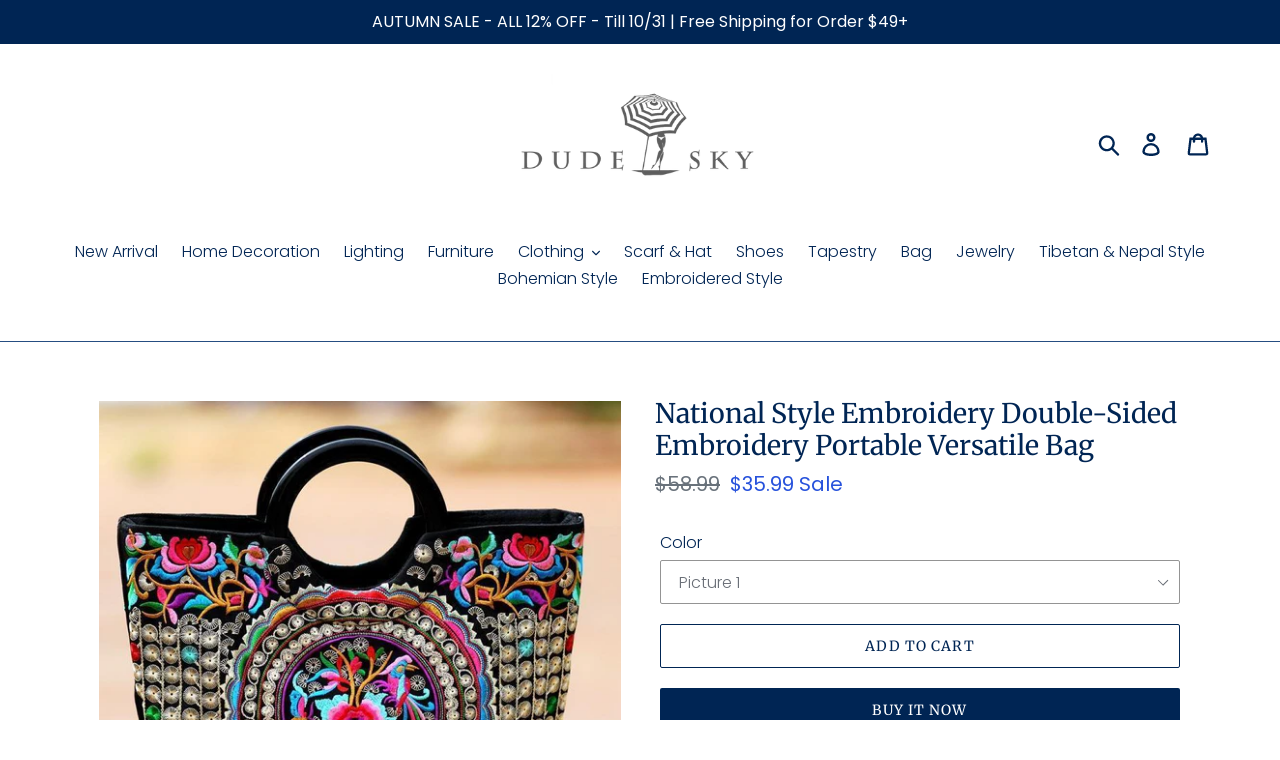

--- FILE ---
content_type: text/html; charset=utf-8
request_url: https://dudesky.com/products/national-style-embroidery-double-sided-embroidery-portable-versatile-bag
body_size: 30427
content:
<!doctype html>
<html class="no-js" lang="en">
<head>
  <meta name="google-site-verification" content="FoYof_bwB_b-Lp62CT4Sc6UzDAEbqiTekNrLkBysVDY" />
  
  <meta name="p:domain_verify" content="fdb83458c36589afb82deaa5fc55b80b"/>

  <meta charset="utf-8">
  <meta http-equiv="X-UA-Compatible" content="IE=edge,chrome=1">
  <meta name="viewport" content="width=device-width,initial-scale=1">
  <meta name="theme-color" content="#002554">
  <link rel="canonical" href="https://dudesky.com/products/national-style-embroidery-double-sided-embroidery-portable-versatile-bag"><title>National Style Embroidery Double-Sided Embroidery Portable Versatile B
&ndash; dudesky</title>
  <!-- Era of Ecom Engine Hook start -->
<link rel="dns-prefetch" href="//winads.eraofecom.org">
<script title="winads_engine" type="text/javascript">
    //AGILITY_PLACEHOLDER
    //BOUNCER_PLACEHOLDER
</script>

<meta name="wa:tags" content="0817sale, 320, 5, Bags, black friday sale, embroidered, home, tibet">
<meta name="wa:collections" content="all, Bags, Black Friday SALE, Boho &amp; Tibetan Style, Embroidered Style, Hot, Summer SALE, Tibetan &amp; Nepal Style">




<!-- Era of Ecom Engine Hook end -->

<meta name="description" content="Upper Width 34.5Cm Lower Width 32.5Cm Bottom Width 13Cm High 27Cm Material Canvas Colour Picture 1, Picture 2, Picture 3, Picture 4, Picture 5, Picture 6"><!-- /snippets/social-meta-tags.liquid -->




<meta property="og:site_name" content="dudesky">
<meta property="og:url" content="https://dudesky.com/products/national-style-embroidery-double-sided-embroidery-portable-versatile-bag">
<meta property="og:title" content="National Style Embroidery Double-Sided Embroidery Portable Versatile Bag">
<meta property="og:type" content="product">
<meta property="og:description" content="Upper Width 34.5Cm Lower Width 32.5Cm Bottom Width 13Cm High 27Cm Material Canvas Colour Picture 1, Picture 2, Picture 3, Picture 4, Picture 5, Picture 6">

  <meta property="og:price:amount" content="35.99">
  <meta property="og:price:currency" content="USD">

<meta property="og:image" content="http://dudesky.com/cdn/shop/products/1_bd9dd6af-2d5d-4ad1-b9ce-94a39afd3a5b_1200x1200.jpg?v=1609399864"><meta property="og:image" content="http://dudesky.com/cdn/shop/products/4544035410_1293810530_65c525ee-9147-4bab-aca3-e99d89d320b5_1200x1200.jpg?v=1609399864"><meta property="og:image" content="http://dudesky.com/cdn/shop/products/3756158436_1293810530_15b8114d-4ac3-4982-997a-96f7f2bfafdd_1200x1200.jpg?v=1609399864">
<meta property="og:image:secure_url" content="https://dudesky.com/cdn/shop/products/1_bd9dd6af-2d5d-4ad1-b9ce-94a39afd3a5b_1200x1200.jpg?v=1609399864"><meta property="og:image:secure_url" content="https://dudesky.com/cdn/shop/products/4544035410_1293810530_65c525ee-9147-4bab-aca3-e99d89d320b5_1200x1200.jpg?v=1609399864"><meta property="og:image:secure_url" content="https://dudesky.com/cdn/shop/products/3756158436_1293810530_15b8114d-4ac3-4982-997a-96f7f2bfafdd_1200x1200.jpg?v=1609399864">


<meta name="twitter:card" content="summary_large_image">
<meta name="twitter:title" content="National Style Embroidery Double-Sided Embroidery Portable Versatile Bag">
<meta name="twitter:description" content="Upper Width 34.5Cm Lower Width 32.5Cm Bottom Width 13Cm High 27Cm Material Canvas Colour Picture 1, Picture 2, Picture 3, Picture 4, Picture 5, Picture 6">


  <link href="//dudesky.com/cdn/shop/t/2/assets/theme.scss.css?v=75364392838968002121759260982" rel="stylesheet" type="text/css" media="all" />

  <script>
    var theme = {
      strings: {
        addToCart: "Add to cart",
        soldOut: "Sold out",
        unavailable: "Unavailable",
        regularPrice: "Regular price",
        sale: "Sale",
        showMore: "Show More",
        showLess: "Show Less",
        addressError: "Error looking up that address",
        addressNoResults: "No results for that address",
        addressQueryLimit: "You have exceeded the Google API usage limit. Consider upgrading to a \u003ca href=\"https:\/\/developers.google.com\/maps\/premium\/usage-limits\"\u003ePremium Plan\u003c\/a\u003e.",
        authError: "There was a problem authenticating your Google Maps account.",
        newWindow: "Opens in a new window.",
        external: "Opens external website.",
        newWindowExternal: "Opens external website in a new window.",
        quantityMinimumMessage: "Quantity must be 1 or more",
        unitPrice: "Unit price",
        unitPriceSeparator: "per",
        oneCartCount: "1 item",
        otherCartCount: "[count] items",
        quantityLabel: "Quantity: [count]"
      },
      moneyFormat: "${{amount}}"
    }

    document.documentElement.className = document.documentElement.className.replace('no-js', 'js');
  </script><script src="//dudesky.com/cdn/shop/t/2/assets/lazysizes.js?v=94224023136283657951600589791" async="async"></script>
  <script src="//dudesky.com/cdn/shop/t/2/assets/vendor.js?v=12001839194546984181600589793" defer="defer"></script>
  <script src="//dudesky.com/cdn/shop/t/2/assets/theme.js?v=107203192688088972491600589793" defer="defer"></script>

  <script>window.performance && window.performance.mark && window.performance.mark('shopify.content_for_header.start');</script><meta id="shopify-digital-wallet" name="shopify-digital-wallet" content="/48406659231/digital_wallets/dialog">
<meta name="shopify-checkout-api-token" content="c39b54655ff7f79115910bef270a4696">
<meta id="in-context-paypal-metadata" data-shop-id="48406659231" data-venmo-supported="false" data-environment="production" data-locale="en_US" data-paypal-v4="true" data-currency="USD">
<link rel="alternate" type="application/json+oembed" href="https://dudesky.com/products/national-style-embroidery-double-sided-embroidery-portable-versatile-bag.oembed">
<script async="async" src="/checkouts/internal/preloads.js?locale=en-US"></script>
<script id="shopify-features" type="application/json">{"accessToken":"c39b54655ff7f79115910bef270a4696","betas":["rich-media-storefront-analytics"],"domain":"dudesky.com","predictiveSearch":true,"shopId":48406659231,"locale":"en"}</script>
<script>var Shopify = Shopify || {};
Shopify.shop = "dudesky.myshopify.com";
Shopify.locale = "en";
Shopify.currency = {"active":"USD","rate":"1.0"};
Shopify.country = "US";
Shopify.theme = {"name":"Theme export  hitsunny-com-debut  20sep2020-0403pm","id":112032612511,"schema_name":"Debut","schema_version":"12.2.1","theme_store_id":null,"role":"main"};
Shopify.theme.handle = "null";
Shopify.theme.style = {"id":null,"handle":null};
Shopify.cdnHost = "dudesky.com/cdn";
Shopify.routes = Shopify.routes || {};
Shopify.routes.root = "/";</script>
<script type="module">!function(o){(o.Shopify=o.Shopify||{}).modules=!0}(window);</script>
<script>!function(o){function n(){var o=[];function n(){o.push(Array.prototype.slice.apply(arguments))}return n.q=o,n}var t=o.Shopify=o.Shopify||{};t.loadFeatures=n(),t.autoloadFeatures=n()}(window);</script>
<script id="shop-js-analytics" type="application/json">{"pageType":"product"}</script>
<script defer="defer" async type="module" src="//dudesky.com/cdn/shopifycloud/shop-js/modules/v2/client.init-shop-cart-sync_BT-GjEfc.en.esm.js"></script>
<script defer="defer" async type="module" src="//dudesky.com/cdn/shopifycloud/shop-js/modules/v2/chunk.common_D58fp_Oc.esm.js"></script>
<script defer="defer" async type="module" src="//dudesky.com/cdn/shopifycloud/shop-js/modules/v2/chunk.modal_xMitdFEc.esm.js"></script>
<script type="module">
  await import("//dudesky.com/cdn/shopifycloud/shop-js/modules/v2/client.init-shop-cart-sync_BT-GjEfc.en.esm.js");
await import("//dudesky.com/cdn/shopifycloud/shop-js/modules/v2/chunk.common_D58fp_Oc.esm.js");
await import("//dudesky.com/cdn/shopifycloud/shop-js/modules/v2/chunk.modal_xMitdFEc.esm.js");

  window.Shopify.SignInWithShop?.initShopCartSync?.({"fedCMEnabled":true,"windoidEnabled":true});

</script>
<script id="__st">var __st={"a":48406659231,"offset":28800,"reqid":"c17549f6-62ec-47fb-a1a6-57819fe58d9c-1769323867","pageurl":"dudesky.com\/products\/national-style-embroidery-double-sided-embroidery-portable-versatile-bag","u":"64e6acdd77ce","p":"product","rtyp":"product","rid":5668052795551};</script>
<script>window.ShopifyPaypalV4VisibilityTracking = true;</script>
<script id="captcha-bootstrap">!function(){'use strict';const t='contact',e='account',n='new_comment',o=[[t,t],['blogs',n],['comments',n],[t,'customer']],c=[[e,'customer_login'],[e,'guest_login'],[e,'recover_customer_password'],[e,'create_customer']],r=t=>t.map((([t,e])=>`form[action*='/${t}']:not([data-nocaptcha='true']) input[name='form_type'][value='${e}']`)).join(','),a=t=>()=>t?[...document.querySelectorAll(t)].map((t=>t.form)):[];function s(){const t=[...o],e=r(t);return a(e)}const i='password',u='form_key',d=['recaptcha-v3-token','g-recaptcha-response','h-captcha-response',i],f=()=>{try{return window.sessionStorage}catch{return}},m='__shopify_v',_=t=>t.elements[u];function p(t,e,n=!1){try{const o=window.sessionStorage,c=JSON.parse(o.getItem(e)),{data:r}=function(t){const{data:e,action:n}=t;return t[m]||n?{data:e,action:n}:{data:t,action:n}}(c);for(const[e,n]of Object.entries(r))t.elements[e]&&(t.elements[e].value=n);n&&o.removeItem(e)}catch(o){console.error('form repopulation failed',{error:o})}}const l='form_type',E='cptcha';function T(t){t.dataset[E]=!0}const w=window,h=w.document,L='Shopify',v='ce_forms',y='captcha';let A=!1;((t,e)=>{const n=(g='f06e6c50-85a8-45c8-87d0-21a2b65856fe',I='https://cdn.shopify.com/shopifycloud/storefront-forms-hcaptcha/ce_storefront_forms_captcha_hcaptcha.v1.5.2.iife.js',D={infoText:'Protected by hCaptcha',privacyText:'Privacy',termsText:'Terms'},(t,e,n)=>{const o=w[L][v],c=o.bindForm;if(c)return c(t,g,e,D).then(n);var r;o.q.push([[t,g,e,D],n]),r=I,A||(h.body.append(Object.assign(h.createElement('script'),{id:'captcha-provider',async:!0,src:r})),A=!0)});var g,I,D;w[L]=w[L]||{},w[L][v]=w[L][v]||{},w[L][v].q=[],w[L][y]=w[L][y]||{},w[L][y].protect=function(t,e){n(t,void 0,e),T(t)},Object.freeze(w[L][y]),function(t,e,n,w,h,L){const[v,y,A,g]=function(t,e,n){const i=e?o:[],u=t?c:[],d=[...i,...u],f=r(d),m=r(i),_=r(d.filter((([t,e])=>n.includes(e))));return[a(f),a(m),a(_),s()]}(w,h,L),I=t=>{const e=t.target;return e instanceof HTMLFormElement?e:e&&e.form},D=t=>v().includes(t);t.addEventListener('submit',(t=>{const e=I(t);if(!e)return;const n=D(e)&&!e.dataset.hcaptchaBound&&!e.dataset.recaptchaBound,o=_(e),c=g().includes(e)&&(!o||!o.value);(n||c)&&t.preventDefault(),c&&!n&&(function(t){try{if(!f())return;!function(t){const e=f();if(!e)return;const n=_(t);if(!n)return;const o=n.value;o&&e.removeItem(o)}(t);const e=Array.from(Array(32),(()=>Math.random().toString(36)[2])).join('');!function(t,e){_(t)||t.append(Object.assign(document.createElement('input'),{type:'hidden',name:u})),t.elements[u].value=e}(t,e),function(t,e){const n=f();if(!n)return;const o=[...t.querySelectorAll(`input[type='${i}']`)].map((({name:t})=>t)),c=[...d,...o],r={};for(const[a,s]of new FormData(t).entries())c.includes(a)||(r[a]=s);n.setItem(e,JSON.stringify({[m]:1,action:t.action,data:r}))}(t,e)}catch(e){console.error('failed to persist form',e)}}(e),e.submit())}));const S=(t,e)=>{t&&!t.dataset[E]&&(n(t,e.some((e=>e===t))),T(t))};for(const o of['focusin','change'])t.addEventListener(o,(t=>{const e=I(t);D(e)&&S(e,y())}));const B=e.get('form_key'),M=e.get(l),P=B&&M;t.addEventListener('DOMContentLoaded',(()=>{const t=y();if(P)for(const e of t)e.elements[l].value===M&&p(e,B);[...new Set([...A(),...v().filter((t=>'true'===t.dataset.shopifyCaptcha))])].forEach((e=>S(e,t)))}))}(h,new URLSearchParams(w.location.search),n,t,e,['guest_login'])})(!0,!0)}();</script>
<script integrity="sha256-4kQ18oKyAcykRKYeNunJcIwy7WH5gtpwJnB7kiuLZ1E=" data-source-attribution="shopify.loadfeatures" defer="defer" src="//dudesky.com/cdn/shopifycloud/storefront/assets/storefront/load_feature-a0a9edcb.js" crossorigin="anonymous"></script>
<script data-source-attribution="shopify.dynamic_checkout.dynamic.init">var Shopify=Shopify||{};Shopify.PaymentButton=Shopify.PaymentButton||{isStorefrontPortableWallets:!0,init:function(){window.Shopify.PaymentButton.init=function(){};var t=document.createElement("script");t.src="https://dudesky.com/cdn/shopifycloud/portable-wallets/latest/portable-wallets.en.js",t.type="module",document.head.appendChild(t)}};
</script>
<script data-source-attribution="shopify.dynamic_checkout.buyer_consent">
  function portableWalletsHideBuyerConsent(e){var t=document.getElementById("shopify-buyer-consent"),n=document.getElementById("shopify-subscription-policy-button");t&&n&&(t.classList.add("hidden"),t.setAttribute("aria-hidden","true"),n.removeEventListener("click",e))}function portableWalletsShowBuyerConsent(e){var t=document.getElementById("shopify-buyer-consent"),n=document.getElementById("shopify-subscription-policy-button");t&&n&&(t.classList.remove("hidden"),t.removeAttribute("aria-hidden"),n.addEventListener("click",e))}window.Shopify?.PaymentButton&&(window.Shopify.PaymentButton.hideBuyerConsent=portableWalletsHideBuyerConsent,window.Shopify.PaymentButton.showBuyerConsent=portableWalletsShowBuyerConsent);
</script>
<script>
  function portableWalletsCleanup(e){e&&e.src&&console.error("Failed to load portable wallets script "+e.src);var t=document.querySelectorAll("shopify-accelerated-checkout .shopify-payment-button__skeleton, shopify-accelerated-checkout-cart .wallet-cart-button__skeleton"),e=document.getElementById("shopify-buyer-consent");for(let e=0;e<t.length;e++)t[e].remove();e&&e.remove()}function portableWalletsNotLoadedAsModule(e){e instanceof ErrorEvent&&"string"==typeof e.message&&e.message.includes("import.meta")&&"string"==typeof e.filename&&e.filename.includes("portable-wallets")&&(window.removeEventListener("error",portableWalletsNotLoadedAsModule),window.Shopify.PaymentButton.failedToLoad=e,"loading"===document.readyState?document.addEventListener("DOMContentLoaded",window.Shopify.PaymentButton.init):window.Shopify.PaymentButton.init())}window.addEventListener("error",portableWalletsNotLoadedAsModule);
</script>

<script type="module" src="https://dudesky.com/cdn/shopifycloud/portable-wallets/latest/portable-wallets.en.js" onError="portableWalletsCleanup(this)" crossorigin="anonymous"></script>
<script nomodule>
  document.addEventListener("DOMContentLoaded", portableWalletsCleanup);
</script>

<link id="shopify-accelerated-checkout-styles" rel="stylesheet" media="screen" href="https://dudesky.com/cdn/shopifycloud/portable-wallets/latest/accelerated-checkout-backwards-compat.css" crossorigin="anonymous">
<style id="shopify-accelerated-checkout-cart">
        #shopify-buyer-consent {
  margin-top: 1em;
  display: inline-block;
  width: 100%;
}

#shopify-buyer-consent.hidden {
  display: none;
}

#shopify-subscription-policy-button {
  background: none;
  border: none;
  padding: 0;
  text-decoration: underline;
  font-size: inherit;
  cursor: pointer;
}

#shopify-subscription-policy-button::before {
  box-shadow: none;
}

      </style>

<script>window.performance && window.performance.mark && window.performance.mark('shopify.content_for_header.end');</script>
<script type="text/javascript">window.moneyFormat = "${{amount}}";
    window.globoAlsoBoughtMoneyFormat = "${{amount}}";
    window.shopCurrency = "USD";
    window.assetsUrl = '//dudesky.com/cdn/shop/t/2/assets/';
  </script>
  <link href="//dudesky.com/cdn/shop/t/2/assets/globo.alsobought.css?v=118787372419535314411600763558" rel="stylesheet" type="text/css" media="all" />  <script src="//dudesky.com/cdn/shop/t/2/assets/globo.alsobought.js?v=32215880278075028161600763560" data-instant-track type="text/javascript"></script>
  <script data-instant-track>
    var globoAlsoBought = new globoAlsoBought({
      apiUrl: "https://related-products.globosoftware.net/api",
      shop: "dudesky.myshopify.com",
      domain: "dudesky.com",
      view_name: 'globo.related',
      cart_properties_name: 'utm_source',
      cart_properties_value: 'globoRelatedProducts',
      manualRecommendations: {},
      discount: false,
      redirect: true,
      exclude_tags: [],
      carousel_items: 6,
      carousel_autoplay: false,
      productBoughtTogether: {
        enable: true,
        limit: 8,
        random: false,
        template: 1,
        thisItem: true,
        conditions: ["vendor","type","collection","tags","global"]
      },
      productRelated: {
        enable: true,
        limit: 10,
        random: false,
        template: 1,
        thisItem: false,
        conditions: ["vendor","type","collection","tags","global"]
      },
      cart: {
        enable: true,
        limit: 10,
        random: false,
        template: 3,
        conditions: ["tags","global"],
        products: []
      },product: {
          id: 5668052795551,
          title: "National Style Embroidery Double-Sided Embroidery Portable Versatile Bag",
          handle: "national-style-embroidery-double-sided-embroidery-portable-versatile-bag",
          price: 3599,
          compare_at_price: 5899,
          images: ["//dudesky.com/cdn/shop/products/1_bd9dd6af-2d5d-4ad1-b9ce-94a39afd3a5b.jpg?v=1609399864"],
          variants: [{"id":36281873596575,"title":"Picture 1","option1":"Picture 1","option2":null,"option3":null,"sku":"ZT019-1","requires_shipping":true,"taxable":false,"featured_image":{"id":21025421263007,"product_id":5668052795551,"position":3,"created_at":"2020-12-31T15:31:04+08:00","updated_at":"2020-12-31T15:31:04+08:00","alt":null,"width":750,"height":750,"src":"\/\/dudesky.com\/cdn\/shop\/products\/3756158436_1293810530_15b8114d-4ac3-4982-997a-96f7f2bfafdd.jpg?v=1609399864","variant_ids":[36281873596575]},"available":true,"name":"National Style Embroidery Double-Sided Embroidery Portable Versatile Bag - Picture 1","public_title":"Picture 1","options":["Picture 1"],"price":3599,"weight":600,"compare_at_price":5899,"inventory_management":"shopify","barcode":"","featured_media":{"alt":null,"id":13201326571679,"position":3,"preview_image":{"aspect_ratio":1.0,"height":750,"width":750,"src":"\/\/dudesky.com\/cdn\/shop\/products\/3756158436_1293810530_15b8114d-4ac3-4982-997a-96f7f2bfafdd.jpg?v=1609399864"}},"requires_selling_plan":false,"selling_plan_allocations":[]},{"id":36281873662111,"title":"Picture 2","option1":"Picture 2","option2":null,"option3":null,"sku":"ZT019-2","requires_shipping":true,"taxable":false,"featured_image":{"id":21025421852831,"product_id":5668052795551,"position":21,"created_at":"2020-12-31T15:31:04+08:00","updated_at":"2020-12-31T15:31:04+08:00","alt":null,"width":750,"height":750,"src":"\/\/dudesky.com\/cdn\/shop\/products\/3756170090_1293810530_6076aa33-07f0-4dbc-acd0-56a9672b0c2b.jpg?v=1609399864","variant_ids":[36281873662111]},"available":true,"name":"National Style Embroidery Double-Sided Embroidery Portable Versatile Bag - Picture 2","public_title":"Picture 2","options":["Picture 2"],"price":3599,"weight":600,"compare_at_price":5899,"inventory_management":"shopify","barcode":"","featured_media":{"alt":null,"id":13201327227039,"position":21,"preview_image":{"aspect_ratio":1.0,"height":750,"width":750,"src":"\/\/dudesky.com\/cdn\/shop\/products\/3756170090_1293810530_6076aa33-07f0-4dbc-acd0-56a9672b0c2b.jpg?v=1609399864"}},"requires_selling_plan":false,"selling_plan_allocations":[]},{"id":36281873694879,"title":"Picture 3","option1":"Picture 3","option2":null,"option3":null,"sku":"ZT019-3","requires_shipping":true,"taxable":false,"featured_image":{"id":21025421492383,"product_id":5668052795551,"position":10,"created_at":"2020-12-31T15:31:04+08:00","updated_at":"2020-12-31T15:31:04+08:00","alt":null,"width":752,"height":751,"src":"\/\/dudesky.com\/cdn\/shop\/products\/3758607872_1293810530_63c7a8c9-71e7-4a0c-8ea5-86aae27d1239.jpg?v=1609399864","variant_ids":[36281873694879]},"available":true,"name":"National Style Embroidery Double-Sided Embroidery Portable Versatile Bag - Picture 3","public_title":"Picture 3","options":["Picture 3"],"price":3599,"weight":600,"compare_at_price":5899,"inventory_management":"shopify","barcode":"","featured_media":{"alt":null,"id":13201326801055,"position":10,"preview_image":{"aspect_ratio":1.001,"height":751,"width":752,"src":"\/\/dudesky.com\/cdn\/shop\/products\/3758607872_1293810530_63c7a8c9-71e7-4a0c-8ea5-86aae27d1239.jpg?v=1609399864"}},"requires_selling_plan":false,"selling_plan_allocations":[]},{"id":36281873727647,"title":"Picture 4","option1":"Picture 4","option2":null,"option3":null,"sku":"ZT019-4","requires_shipping":true,"taxable":false,"featured_image":{"id":21025421459615,"product_id":5668052795551,"position":9,"created_at":"2020-12-31T15:31:04+08:00","updated_at":"2020-12-31T15:31:04+08:00","alt":null,"width":400,"height":400,"src":"\/\/dudesky.com\/cdn\/shop\/products\/3758607749_1293810530.400x400_2ef2a481-7dbf-4a2b-a313-9a741e790690.jpg?v=1609399864","variant_ids":[36281873727647]},"available":true,"name":"National Style Embroidery Double-Sided Embroidery Portable Versatile Bag - Picture 4","public_title":"Picture 4","options":["Picture 4"],"price":3599,"weight":600,"compare_at_price":5899,"inventory_management":"shopify","barcode":"","featured_media":{"alt":null,"id":13201326768287,"position":9,"preview_image":{"aspect_ratio":1.0,"height":400,"width":400,"src":"\/\/dudesky.com\/cdn\/shop\/products\/3758607749_1293810530.400x400_2ef2a481-7dbf-4a2b-a313-9a741e790690.jpg?v=1609399864"}},"requires_selling_plan":false,"selling_plan_allocations":[]},{"id":36281873793183,"title":"Picture 5","option1":"Picture 5","option2":null,"option3":null,"sku":"ZT019-5","requires_shipping":true,"taxable":false,"featured_image":{"id":21025421394079,"product_id":5668052795551,"position":7,"created_at":"2020-12-31T15:31:04+08:00","updated_at":"2020-12-31T15:31:04+08:00","alt":null,"width":750,"height":750,"src":"\/\/dudesky.com\/cdn\/shop\/products\/3758613353_1293810530_d9183bdd-dcf0-4cde-b644-f941055dbe6d.jpg?v=1609399864","variant_ids":[36281873793183]},"available":true,"name":"National Style Embroidery Double-Sided Embroidery Portable Versatile Bag - Picture 5","public_title":"Picture 5","options":["Picture 5"],"price":3599,"weight":600,"compare_at_price":5899,"inventory_management":"shopify","barcode":"","featured_media":{"alt":null,"id":13201326702751,"position":7,"preview_image":{"aspect_ratio":1.0,"height":750,"width":750,"src":"\/\/dudesky.com\/cdn\/shop\/products\/3758613353_1293810530_d9183bdd-dcf0-4cde-b644-f941055dbe6d.jpg?v=1609399864"}},"requires_selling_plan":false,"selling_plan_allocations":[]},{"id":36281873825951,"title":"Picture 6","option1":"Picture 6","option2":null,"option3":null,"sku":"ZT019-6","requires_shipping":true,"taxable":false,"featured_image":{"id":21025421656223,"product_id":5668052795551,"position":15,"created_at":"2020-12-31T15:31:04+08:00","updated_at":"2020-12-31T15:31:04+08:00","alt":null,"width":750,"height":750,"src":"\/\/dudesky.com\/cdn\/shop\/products\/4544041247_1293810530_d4d3d7a9-fbeb-4c35-ab22-dd7917b6f55e.jpg?v=1609399864","variant_ids":[36281873825951]},"available":true,"name":"National Style Embroidery Double-Sided Embroidery Portable Versatile Bag - Picture 6","public_title":"Picture 6","options":["Picture 6"],"price":3599,"weight":600,"compare_at_price":5899,"inventory_management":"shopify","barcode":"","featured_media":{"alt":null,"id":13201326964895,"position":15,"preview_image":{"aspect_ratio":1.0,"height":750,"width":750,"src":"\/\/dudesky.com\/cdn\/shop\/products\/4544041247_1293810530_d4d3d7a9-fbeb-4c35-ab22-dd7917b6f55e.jpg?v=1609399864"}},"requires_selling_plan":false,"selling_plan_allocations":[]}],
          available: true,
          vendor: "云南奇雅商贸有限公司",
          product_type: "Bags",
          tags: ["0817sale","320","5","Bags","black friday sale","embroidered","home","tibet"],
          collection:"bags"},no_image_url: "https://cdn.shopify.com/s/images/admin/no-image-large.gif"
    });
  </script>
  <script src="//dudesky.com/cdn/shop/t/2/assets/globo.alsobought.data.js?v=15438297266392056291600763556" data-instant-track type="text/javascript"></script>
  







<!-- BeginShopPopAddon --><script>  Shopify.shopPopSettings = {"proof_enabled":true,"proof_show_add_to_cart":true,"proof_mobile_enabled":true,"proof_mobile_position":"Bottom","proof_desktop_position":"Bottom Left","proof_show_on_product_page":true,"proof_hide_notification_after":30,"proof_display_time":6,"proof_interval_time":5,"proof_order_random":false,"proof_fetch_count":30,"proof_cycle":true,"proof_anonymize":true,"proof_anonymize_text":null,"proof_hours_before_obscure":48,"proof_sequential":true,"proof_top":10,"proof_left":10,"proof_right":10,"proof_bottom":10,"proof_background_color":"#FFFFFF","proof_font_color":"#000000","proof_custom_css":null,"proof_border_radius":40,"proof_first_interval_time":1,"proof_locale":"en"};</script><!-- EndShopPopAddon -->
<script src="//staticxx.s3.amazonaws.com/aio_stats_lib_v1.min.js?v=1.0"></script><script> var aaaAnnConfig = {"isWebpushPermission":"1","aaaAnnBarSetting":{"maxDate":null},"aaaAnnWebpushMainModuleSetting":{"welcome":0,"abandonedCart":0,"priceDrop":0,"backInStock":0},"aaaAnnWebpushSetting":{"abandonedCart":0,"priceDrop":0,"backInStock":0}}</script>    


  <select style="display:none!important;" name="aaa-ann-variantid">
    
    <option id="aaa-ann-variant-id-36281873596575"   value="1" > Picture 1
     </option>
    
    <option id="aaa-ann-variant-id-36281873662111"   value="1" > Picture 2
     </option>
    
    <option id="aaa-ann-variant-id-36281873694879"   value="1" > Picture 3
     </option>
    
    <option id="aaa-ann-variant-id-36281873727647"   value="1" > Picture 4
     </option>
    
    <option id="aaa-ann-variant-id-36281873793183"   value="1" > Picture 5
     </option>
    
    <option id="aaa-ann-variant-id-36281873825951"   value="1" > Picture 6
     </option>
    
  </select>

 <script src="https://cdn.shopify.com/extensions/4e276193-403c-423f-833c-fefed71819cf/forms-2298/assets/shopify-forms-loader.js" type="text/javascript" defer="defer"></script>
<link href="https://monorail-edge.shopifysvc.com" rel="dns-prefetch">
<script>(function(){if ("sendBeacon" in navigator && "performance" in window) {try {var session_token_from_headers = performance.getEntriesByType('navigation')[0].serverTiming.find(x => x.name == '_s').description;} catch {var session_token_from_headers = undefined;}var session_cookie_matches = document.cookie.match(/_shopify_s=([^;]*)/);var session_token_from_cookie = session_cookie_matches && session_cookie_matches.length === 2 ? session_cookie_matches[1] : "";var session_token = session_token_from_headers || session_token_from_cookie || "";function handle_abandonment_event(e) {var entries = performance.getEntries().filter(function(entry) {return /monorail-edge.shopifysvc.com/.test(entry.name);});if (!window.abandonment_tracked && entries.length === 0) {window.abandonment_tracked = true;var currentMs = Date.now();var navigation_start = performance.timing.navigationStart;var payload = {shop_id: 48406659231,url: window.location.href,navigation_start,duration: currentMs - navigation_start,session_token,page_type: "product"};window.navigator.sendBeacon("https://monorail-edge.shopifysvc.com/v1/produce", JSON.stringify({schema_id: "online_store_buyer_site_abandonment/1.1",payload: payload,metadata: {event_created_at_ms: currentMs,event_sent_at_ms: currentMs}}));}}window.addEventListener('pagehide', handle_abandonment_event);}}());</script>
<script id="web-pixels-manager-setup">(function e(e,d,r,n,o){if(void 0===o&&(o={}),!Boolean(null===(a=null===(i=window.Shopify)||void 0===i?void 0:i.analytics)||void 0===a?void 0:a.replayQueue)){var i,a;window.Shopify=window.Shopify||{};var t=window.Shopify;t.analytics=t.analytics||{};var s=t.analytics;s.replayQueue=[],s.publish=function(e,d,r){return s.replayQueue.push([e,d,r]),!0};try{self.performance.mark("wpm:start")}catch(e){}var l=function(){var e={modern:/Edge?\/(1{2}[4-9]|1[2-9]\d|[2-9]\d{2}|\d{4,})\.\d+(\.\d+|)|Firefox\/(1{2}[4-9]|1[2-9]\d|[2-9]\d{2}|\d{4,})\.\d+(\.\d+|)|Chrom(ium|e)\/(9{2}|\d{3,})\.\d+(\.\d+|)|(Maci|X1{2}).+ Version\/(15\.\d+|(1[6-9]|[2-9]\d|\d{3,})\.\d+)([,.]\d+|)( \(\w+\)|)( Mobile\/\w+|) Safari\/|Chrome.+OPR\/(9{2}|\d{3,})\.\d+\.\d+|(CPU[ +]OS|iPhone[ +]OS|CPU[ +]iPhone|CPU IPhone OS|CPU iPad OS)[ +]+(15[._]\d+|(1[6-9]|[2-9]\d|\d{3,})[._]\d+)([._]\d+|)|Android:?[ /-](13[3-9]|1[4-9]\d|[2-9]\d{2}|\d{4,})(\.\d+|)(\.\d+|)|Android.+Firefox\/(13[5-9]|1[4-9]\d|[2-9]\d{2}|\d{4,})\.\d+(\.\d+|)|Android.+Chrom(ium|e)\/(13[3-9]|1[4-9]\d|[2-9]\d{2}|\d{4,})\.\d+(\.\d+|)|SamsungBrowser\/([2-9]\d|\d{3,})\.\d+/,legacy:/Edge?\/(1[6-9]|[2-9]\d|\d{3,})\.\d+(\.\d+|)|Firefox\/(5[4-9]|[6-9]\d|\d{3,})\.\d+(\.\d+|)|Chrom(ium|e)\/(5[1-9]|[6-9]\d|\d{3,})\.\d+(\.\d+|)([\d.]+$|.*Safari\/(?![\d.]+ Edge\/[\d.]+$))|(Maci|X1{2}).+ Version\/(10\.\d+|(1[1-9]|[2-9]\d|\d{3,})\.\d+)([,.]\d+|)( \(\w+\)|)( Mobile\/\w+|) Safari\/|Chrome.+OPR\/(3[89]|[4-9]\d|\d{3,})\.\d+\.\d+|(CPU[ +]OS|iPhone[ +]OS|CPU[ +]iPhone|CPU IPhone OS|CPU iPad OS)[ +]+(10[._]\d+|(1[1-9]|[2-9]\d|\d{3,})[._]\d+)([._]\d+|)|Android:?[ /-](13[3-9]|1[4-9]\d|[2-9]\d{2}|\d{4,})(\.\d+|)(\.\d+|)|Mobile Safari.+OPR\/([89]\d|\d{3,})\.\d+\.\d+|Android.+Firefox\/(13[5-9]|1[4-9]\d|[2-9]\d{2}|\d{4,})\.\d+(\.\d+|)|Android.+Chrom(ium|e)\/(13[3-9]|1[4-9]\d|[2-9]\d{2}|\d{4,})\.\d+(\.\d+|)|Android.+(UC? ?Browser|UCWEB|U3)[ /]?(15\.([5-9]|\d{2,})|(1[6-9]|[2-9]\d|\d{3,})\.\d+)\.\d+|SamsungBrowser\/(5\.\d+|([6-9]|\d{2,})\.\d+)|Android.+MQ{2}Browser\/(14(\.(9|\d{2,})|)|(1[5-9]|[2-9]\d|\d{3,})(\.\d+|))(\.\d+|)|K[Aa][Ii]OS\/(3\.\d+|([4-9]|\d{2,})\.\d+)(\.\d+|)/},d=e.modern,r=e.legacy,n=navigator.userAgent;return n.match(d)?"modern":n.match(r)?"legacy":"unknown"}(),u="modern"===l?"modern":"legacy",c=(null!=n?n:{modern:"",legacy:""})[u],f=function(e){return[e.baseUrl,"/wpm","/b",e.hashVersion,"modern"===e.buildTarget?"m":"l",".js"].join("")}({baseUrl:d,hashVersion:r,buildTarget:u}),m=function(e){var d=e.version,r=e.bundleTarget,n=e.surface,o=e.pageUrl,i=e.monorailEndpoint;return{emit:function(e){var a=e.status,t=e.errorMsg,s=(new Date).getTime(),l=JSON.stringify({metadata:{event_sent_at_ms:s},events:[{schema_id:"web_pixels_manager_load/3.1",payload:{version:d,bundle_target:r,page_url:o,status:a,surface:n,error_msg:t},metadata:{event_created_at_ms:s}}]});if(!i)return console&&console.warn&&console.warn("[Web Pixels Manager] No Monorail endpoint provided, skipping logging."),!1;try{return self.navigator.sendBeacon.bind(self.navigator)(i,l)}catch(e){}var u=new XMLHttpRequest;try{return u.open("POST",i,!0),u.setRequestHeader("Content-Type","text/plain"),u.send(l),!0}catch(e){return console&&console.warn&&console.warn("[Web Pixels Manager] Got an unhandled error while logging to Monorail."),!1}}}}({version:r,bundleTarget:l,surface:e.surface,pageUrl:self.location.href,monorailEndpoint:e.monorailEndpoint});try{o.browserTarget=l,function(e){var d=e.src,r=e.async,n=void 0===r||r,o=e.onload,i=e.onerror,a=e.sri,t=e.scriptDataAttributes,s=void 0===t?{}:t,l=document.createElement("script"),u=document.querySelector("head"),c=document.querySelector("body");if(l.async=n,l.src=d,a&&(l.integrity=a,l.crossOrigin="anonymous"),s)for(var f in s)if(Object.prototype.hasOwnProperty.call(s,f))try{l.dataset[f]=s[f]}catch(e){}if(o&&l.addEventListener("load",o),i&&l.addEventListener("error",i),u)u.appendChild(l);else{if(!c)throw new Error("Did not find a head or body element to append the script");c.appendChild(l)}}({src:f,async:!0,onload:function(){if(!function(){var e,d;return Boolean(null===(d=null===(e=window.Shopify)||void 0===e?void 0:e.analytics)||void 0===d?void 0:d.initialized)}()){var d=window.webPixelsManager.init(e)||void 0;if(d){var r=window.Shopify.analytics;r.replayQueue.forEach((function(e){var r=e[0],n=e[1],o=e[2];d.publishCustomEvent(r,n,o)})),r.replayQueue=[],r.publish=d.publishCustomEvent,r.visitor=d.visitor,r.initialized=!0}}},onerror:function(){return m.emit({status:"failed",errorMsg:"".concat(f," has failed to load")})},sri:function(e){var d=/^sha384-[A-Za-z0-9+/=]+$/;return"string"==typeof e&&d.test(e)}(c)?c:"",scriptDataAttributes:o}),m.emit({status:"loading"})}catch(e){m.emit({status:"failed",errorMsg:(null==e?void 0:e.message)||"Unknown error"})}}})({shopId: 48406659231,storefrontBaseUrl: "https://dudesky.com",extensionsBaseUrl: "https://extensions.shopifycdn.com/cdn/shopifycloud/web-pixels-manager",monorailEndpoint: "https://monorail-edge.shopifysvc.com/unstable/produce_batch",surface: "storefront-renderer",enabledBetaFlags: ["2dca8a86"],webPixelsConfigList: [{"id":"366313800","configuration":"{\"pixel_id\":\"244302510336199\",\"pixel_type\":\"facebook_pixel\",\"metaapp_system_user_token\":\"-\"}","eventPayloadVersion":"v1","runtimeContext":"OPEN","scriptVersion":"ca16bc87fe92b6042fbaa3acc2fbdaa6","type":"APP","apiClientId":2329312,"privacyPurposes":["ANALYTICS","MARKETING","SALE_OF_DATA"],"dataSharingAdjustments":{"protectedCustomerApprovalScopes":["read_customer_address","read_customer_email","read_customer_name","read_customer_personal_data","read_customer_phone"]}},{"id":"152731976","configuration":"{\"tagID\":\"2612426144099\"}","eventPayloadVersion":"v1","runtimeContext":"STRICT","scriptVersion":"18031546ee651571ed29edbe71a3550b","type":"APP","apiClientId":3009811,"privacyPurposes":["ANALYTICS","MARKETING","SALE_OF_DATA"],"dataSharingAdjustments":{"protectedCustomerApprovalScopes":["read_customer_address","read_customer_email","read_customer_name","read_customer_personal_data","read_customer_phone"]}},{"id":"shopify-app-pixel","configuration":"{}","eventPayloadVersion":"v1","runtimeContext":"STRICT","scriptVersion":"0450","apiClientId":"shopify-pixel","type":"APP","privacyPurposes":["ANALYTICS","MARKETING"]},{"id":"shopify-custom-pixel","eventPayloadVersion":"v1","runtimeContext":"LAX","scriptVersion":"0450","apiClientId":"shopify-pixel","type":"CUSTOM","privacyPurposes":["ANALYTICS","MARKETING"]}],isMerchantRequest: false,initData: {"shop":{"name":"dudesky","paymentSettings":{"currencyCode":"USD"},"myshopifyDomain":"dudesky.myshopify.com","countryCode":"BE","storefrontUrl":"https:\/\/dudesky.com"},"customer":null,"cart":null,"checkout":null,"productVariants":[{"price":{"amount":35.99,"currencyCode":"USD"},"product":{"title":"National Style Embroidery Double-Sided Embroidery Portable Versatile Bag","vendor":"云南奇雅商贸有限公司","id":"5668052795551","untranslatedTitle":"National Style Embroidery Double-Sided Embroidery Portable Versatile Bag","url":"\/products\/national-style-embroidery-double-sided-embroidery-portable-versatile-bag","type":"Bags"},"id":"36281873596575","image":{"src":"\/\/dudesky.com\/cdn\/shop\/products\/3756158436_1293810530_15b8114d-4ac3-4982-997a-96f7f2bfafdd.jpg?v=1609399864"},"sku":"ZT019-1","title":"Picture 1","untranslatedTitle":"Picture 1"},{"price":{"amount":35.99,"currencyCode":"USD"},"product":{"title":"National Style Embroidery Double-Sided Embroidery Portable Versatile Bag","vendor":"云南奇雅商贸有限公司","id":"5668052795551","untranslatedTitle":"National Style Embroidery Double-Sided Embroidery Portable Versatile Bag","url":"\/products\/national-style-embroidery-double-sided-embroidery-portable-versatile-bag","type":"Bags"},"id":"36281873662111","image":{"src":"\/\/dudesky.com\/cdn\/shop\/products\/3756170090_1293810530_6076aa33-07f0-4dbc-acd0-56a9672b0c2b.jpg?v=1609399864"},"sku":"ZT019-2","title":"Picture 2","untranslatedTitle":"Picture 2"},{"price":{"amount":35.99,"currencyCode":"USD"},"product":{"title":"National Style Embroidery Double-Sided Embroidery Portable Versatile Bag","vendor":"云南奇雅商贸有限公司","id":"5668052795551","untranslatedTitle":"National Style Embroidery Double-Sided Embroidery Portable Versatile Bag","url":"\/products\/national-style-embroidery-double-sided-embroidery-portable-versatile-bag","type":"Bags"},"id":"36281873694879","image":{"src":"\/\/dudesky.com\/cdn\/shop\/products\/3758607872_1293810530_63c7a8c9-71e7-4a0c-8ea5-86aae27d1239.jpg?v=1609399864"},"sku":"ZT019-3","title":"Picture 3","untranslatedTitle":"Picture 3"},{"price":{"amount":35.99,"currencyCode":"USD"},"product":{"title":"National Style Embroidery Double-Sided Embroidery Portable Versatile Bag","vendor":"云南奇雅商贸有限公司","id":"5668052795551","untranslatedTitle":"National Style Embroidery Double-Sided Embroidery Portable Versatile Bag","url":"\/products\/national-style-embroidery-double-sided-embroidery-portable-versatile-bag","type":"Bags"},"id":"36281873727647","image":{"src":"\/\/dudesky.com\/cdn\/shop\/products\/3758607749_1293810530.400x400_2ef2a481-7dbf-4a2b-a313-9a741e790690.jpg?v=1609399864"},"sku":"ZT019-4","title":"Picture 4","untranslatedTitle":"Picture 4"},{"price":{"amount":35.99,"currencyCode":"USD"},"product":{"title":"National Style Embroidery Double-Sided Embroidery Portable Versatile Bag","vendor":"云南奇雅商贸有限公司","id":"5668052795551","untranslatedTitle":"National Style Embroidery Double-Sided Embroidery Portable Versatile Bag","url":"\/products\/national-style-embroidery-double-sided-embroidery-portable-versatile-bag","type":"Bags"},"id":"36281873793183","image":{"src":"\/\/dudesky.com\/cdn\/shop\/products\/3758613353_1293810530_d9183bdd-dcf0-4cde-b644-f941055dbe6d.jpg?v=1609399864"},"sku":"ZT019-5","title":"Picture 5","untranslatedTitle":"Picture 5"},{"price":{"amount":35.99,"currencyCode":"USD"},"product":{"title":"National Style Embroidery Double-Sided Embroidery Portable Versatile Bag","vendor":"云南奇雅商贸有限公司","id":"5668052795551","untranslatedTitle":"National Style Embroidery Double-Sided Embroidery Portable Versatile Bag","url":"\/products\/national-style-embroidery-double-sided-embroidery-portable-versatile-bag","type":"Bags"},"id":"36281873825951","image":{"src":"\/\/dudesky.com\/cdn\/shop\/products\/4544041247_1293810530_d4d3d7a9-fbeb-4c35-ab22-dd7917b6f55e.jpg?v=1609399864"},"sku":"ZT019-6","title":"Picture 6","untranslatedTitle":"Picture 6"}],"purchasingCompany":null},},"https://dudesky.com/cdn","fcfee988w5aeb613cpc8e4bc33m6693e112",{"modern":"","legacy":""},{"shopId":"48406659231","storefrontBaseUrl":"https:\/\/dudesky.com","extensionBaseUrl":"https:\/\/extensions.shopifycdn.com\/cdn\/shopifycloud\/web-pixels-manager","surface":"storefront-renderer","enabledBetaFlags":"[\"2dca8a86\"]","isMerchantRequest":"false","hashVersion":"fcfee988w5aeb613cpc8e4bc33m6693e112","publish":"custom","events":"[[\"page_viewed\",{}],[\"product_viewed\",{\"productVariant\":{\"price\":{\"amount\":35.99,\"currencyCode\":\"USD\"},\"product\":{\"title\":\"National Style Embroidery Double-Sided Embroidery Portable Versatile Bag\",\"vendor\":\"云南奇雅商贸有限公司\",\"id\":\"5668052795551\",\"untranslatedTitle\":\"National Style Embroidery Double-Sided Embroidery Portable Versatile Bag\",\"url\":\"\/products\/national-style-embroidery-double-sided-embroidery-portable-versatile-bag\",\"type\":\"Bags\"},\"id\":\"36281873596575\",\"image\":{\"src\":\"\/\/dudesky.com\/cdn\/shop\/products\/3756158436_1293810530_15b8114d-4ac3-4982-997a-96f7f2bfafdd.jpg?v=1609399864\"},\"sku\":\"ZT019-1\",\"title\":\"Picture 1\",\"untranslatedTitle\":\"Picture 1\"}}]]"});</script><script>
  window.ShopifyAnalytics = window.ShopifyAnalytics || {};
  window.ShopifyAnalytics.meta = window.ShopifyAnalytics.meta || {};
  window.ShopifyAnalytics.meta.currency = 'USD';
  var meta = {"product":{"id":5668052795551,"gid":"gid:\/\/shopify\/Product\/5668052795551","vendor":"云南奇雅商贸有限公司","type":"Bags","handle":"national-style-embroidery-double-sided-embroidery-portable-versatile-bag","variants":[{"id":36281873596575,"price":3599,"name":"National Style Embroidery Double-Sided Embroidery Portable Versatile Bag - Picture 1","public_title":"Picture 1","sku":"ZT019-1"},{"id":36281873662111,"price":3599,"name":"National Style Embroidery Double-Sided Embroidery Portable Versatile Bag - Picture 2","public_title":"Picture 2","sku":"ZT019-2"},{"id":36281873694879,"price":3599,"name":"National Style Embroidery Double-Sided Embroidery Portable Versatile Bag - Picture 3","public_title":"Picture 3","sku":"ZT019-3"},{"id":36281873727647,"price":3599,"name":"National Style Embroidery Double-Sided Embroidery Portable Versatile Bag - Picture 4","public_title":"Picture 4","sku":"ZT019-4"},{"id":36281873793183,"price":3599,"name":"National Style Embroidery Double-Sided Embroidery Portable Versatile Bag - Picture 5","public_title":"Picture 5","sku":"ZT019-5"},{"id":36281873825951,"price":3599,"name":"National Style Embroidery Double-Sided Embroidery Portable Versatile Bag - Picture 6","public_title":"Picture 6","sku":"ZT019-6"}],"remote":false},"page":{"pageType":"product","resourceType":"product","resourceId":5668052795551,"requestId":"c17549f6-62ec-47fb-a1a6-57819fe58d9c-1769323867"}};
  for (var attr in meta) {
    window.ShopifyAnalytics.meta[attr] = meta[attr];
  }
</script>
<script class="analytics">
  (function () {
    var customDocumentWrite = function(content) {
      var jquery = null;

      if (window.jQuery) {
        jquery = window.jQuery;
      } else if (window.Checkout && window.Checkout.$) {
        jquery = window.Checkout.$;
      }

      if (jquery) {
        jquery('body').append(content);
      }
    };

    var hasLoggedConversion = function(token) {
      if (token) {
        return document.cookie.indexOf('loggedConversion=' + token) !== -1;
      }
      return false;
    }

    var setCookieIfConversion = function(token) {
      if (token) {
        var twoMonthsFromNow = new Date(Date.now());
        twoMonthsFromNow.setMonth(twoMonthsFromNow.getMonth() + 2);

        document.cookie = 'loggedConversion=' + token + '; expires=' + twoMonthsFromNow;
      }
    }

    var trekkie = window.ShopifyAnalytics.lib = window.trekkie = window.trekkie || [];
    if (trekkie.integrations) {
      return;
    }
    trekkie.methods = [
      'identify',
      'page',
      'ready',
      'track',
      'trackForm',
      'trackLink'
    ];
    trekkie.factory = function(method) {
      return function() {
        var args = Array.prototype.slice.call(arguments);
        args.unshift(method);
        trekkie.push(args);
        return trekkie;
      };
    };
    for (var i = 0; i < trekkie.methods.length; i++) {
      var key = trekkie.methods[i];
      trekkie[key] = trekkie.factory(key);
    }
    trekkie.load = function(config) {
      trekkie.config = config || {};
      trekkie.config.initialDocumentCookie = document.cookie;
      var first = document.getElementsByTagName('script')[0];
      var script = document.createElement('script');
      script.type = 'text/javascript';
      script.onerror = function(e) {
        var scriptFallback = document.createElement('script');
        scriptFallback.type = 'text/javascript';
        scriptFallback.onerror = function(error) {
                var Monorail = {
      produce: function produce(monorailDomain, schemaId, payload) {
        var currentMs = new Date().getTime();
        var event = {
          schema_id: schemaId,
          payload: payload,
          metadata: {
            event_created_at_ms: currentMs,
            event_sent_at_ms: currentMs
          }
        };
        return Monorail.sendRequest("https://" + monorailDomain + "/v1/produce", JSON.stringify(event));
      },
      sendRequest: function sendRequest(endpointUrl, payload) {
        // Try the sendBeacon API
        if (window && window.navigator && typeof window.navigator.sendBeacon === 'function' && typeof window.Blob === 'function' && !Monorail.isIos12()) {
          var blobData = new window.Blob([payload], {
            type: 'text/plain'
          });

          if (window.navigator.sendBeacon(endpointUrl, blobData)) {
            return true;
          } // sendBeacon was not successful

        } // XHR beacon

        var xhr = new XMLHttpRequest();

        try {
          xhr.open('POST', endpointUrl);
          xhr.setRequestHeader('Content-Type', 'text/plain');
          xhr.send(payload);
        } catch (e) {
          console.log(e);
        }

        return false;
      },
      isIos12: function isIos12() {
        return window.navigator.userAgent.lastIndexOf('iPhone; CPU iPhone OS 12_') !== -1 || window.navigator.userAgent.lastIndexOf('iPad; CPU OS 12_') !== -1;
      }
    };
    Monorail.produce('monorail-edge.shopifysvc.com',
      'trekkie_storefront_load_errors/1.1',
      {shop_id: 48406659231,
      theme_id: 112032612511,
      app_name: "storefront",
      context_url: window.location.href,
      source_url: "//dudesky.com/cdn/s/trekkie.storefront.8d95595f799fbf7e1d32231b9a28fd43b70c67d3.min.js"});

        };
        scriptFallback.async = true;
        scriptFallback.src = '//dudesky.com/cdn/s/trekkie.storefront.8d95595f799fbf7e1d32231b9a28fd43b70c67d3.min.js';
        first.parentNode.insertBefore(scriptFallback, first);
      };
      script.async = true;
      script.src = '//dudesky.com/cdn/s/trekkie.storefront.8d95595f799fbf7e1d32231b9a28fd43b70c67d3.min.js';
      first.parentNode.insertBefore(script, first);
    };
    trekkie.load(
      {"Trekkie":{"appName":"storefront","development":false,"defaultAttributes":{"shopId":48406659231,"isMerchantRequest":null,"themeId":112032612511,"themeCityHash":"11129421133716928261","contentLanguage":"en","currency":"USD","eventMetadataId":"b0c6e002-a0e8-49fb-b2f7-818bd09d9010"},"isServerSideCookieWritingEnabled":true,"monorailRegion":"shop_domain","enabledBetaFlags":["65f19447"]},"Session Attribution":{},"S2S":{"facebookCapiEnabled":true,"source":"trekkie-storefront-renderer","apiClientId":580111}}
    );

    var loaded = false;
    trekkie.ready(function() {
      if (loaded) return;
      loaded = true;

      window.ShopifyAnalytics.lib = window.trekkie;

      var originalDocumentWrite = document.write;
      document.write = customDocumentWrite;
      try { window.ShopifyAnalytics.merchantGoogleAnalytics.call(this); } catch(error) {};
      document.write = originalDocumentWrite;

      window.ShopifyAnalytics.lib.page(null,{"pageType":"product","resourceType":"product","resourceId":5668052795551,"requestId":"c17549f6-62ec-47fb-a1a6-57819fe58d9c-1769323867","shopifyEmitted":true});

      var match = window.location.pathname.match(/checkouts\/(.+)\/(thank_you|post_purchase)/)
      var token = match? match[1]: undefined;
      if (!hasLoggedConversion(token)) {
        setCookieIfConversion(token);
        window.ShopifyAnalytics.lib.track("Viewed Product",{"currency":"USD","variantId":36281873596575,"productId":5668052795551,"productGid":"gid:\/\/shopify\/Product\/5668052795551","name":"National Style Embroidery Double-Sided Embroidery Portable Versatile Bag - Picture 1","price":"35.99","sku":"ZT019-1","brand":"云南奇雅商贸有限公司","variant":"Picture 1","category":"Bags","nonInteraction":true,"remote":false},undefined,undefined,{"shopifyEmitted":true});
      window.ShopifyAnalytics.lib.track("monorail:\/\/trekkie_storefront_viewed_product\/1.1",{"currency":"USD","variantId":36281873596575,"productId":5668052795551,"productGid":"gid:\/\/shopify\/Product\/5668052795551","name":"National Style Embroidery Double-Sided Embroidery Portable Versatile Bag - Picture 1","price":"35.99","sku":"ZT019-1","brand":"云南奇雅商贸有限公司","variant":"Picture 1","category":"Bags","nonInteraction":true,"remote":false,"referer":"https:\/\/dudesky.com\/products\/national-style-embroidery-double-sided-embroidery-portable-versatile-bag"});
      }
    });


        var eventsListenerScript = document.createElement('script');
        eventsListenerScript.async = true;
        eventsListenerScript.src = "//dudesky.com/cdn/shopifycloud/storefront/assets/shop_events_listener-3da45d37.js";
        document.getElementsByTagName('head')[0].appendChild(eventsListenerScript);

})();</script>
<script
  defer
  src="https://dudesky.com/cdn/shopifycloud/perf-kit/shopify-perf-kit-3.0.4.min.js"
  data-application="storefront-renderer"
  data-shop-id="48406659231"
  data-render-region="gcp-us-east1"
  data-page-type="product"
  data-theme-instance-id="112032612511"
  data-theme-name="Debut"
  data-theme-version="12.2.1"
  data-monorail-region="shop_domain"
  data-resource-timing-sampling-rate="10"
  data-shs="true"
  data-shs-beacon="true"
  data-shs-export-with-fetch="true"
  data-shs-logs-sample-rate="1"
  data-shs-beacon-endpoint="https://dudesky.com/api/collect"
></script>
</head>

<body class="template-product">

  <a class="in-page-link visually-hidden skip-link" href="#MainContent">Skip to content</a>

  <div id="SearchDrawer" class="search-bar drawer drawer--top" role="dialog" aria-modal="true" aria-label="Search">
    <div class="search-bar__table">
      <div class="search-bar__table-cell search-bar__form-wrapper">
        <form class="search search-bar__form" action="/search" method="get" role="search">
          <input class="search__input search-bar__input" type="search" name="q" value="" placeholder="Search" aria-label="Search">
          <button class="search-bar__submit search__submit btn--link" type="submit">
            <svg aria-hidden="true" focusable="false" role="presentation" class="icon icon-search" viewBox="0 0 37 40"><path d="M35.6 36l-9.8-9.8c4.1-5.4 3.6-13.2-1.3-18.1-5.4-5.4-14.2-5.4-19.7 0-5.4 5.4-5.4 14.2 0 19.7 2.6 2.6 6.1 4.1 9.8 4.1 3 0 5.9-1 8.3-2.8l9.8 9.8c.4.4.9.6 1.4.6s1-.2 1.4-.6c.9-.9.9-2.1.1-2.9zm-20.9-8.2c-2.6 0-5.1-1-7-2.9-3.9-3.9-3.9-10.1 0-14C9.6 9 12.2 8 14.7 8s5.1 1 7 2.9c3.9 3.9 3.9 10.1 0 14-1.9 1.9-4.4 2.9-7 2.9z"/></svg>
            <span class="icon__fallback-text">Submit</span>
          </button>
        </form>
      </div>
      <div class="search-bar__table-cell text-right">
        <button type="button" class="btn--link search-bar__close js-drawer-close">
          <svg aria-hidden="true" focusable="false" role="presentation" class="icon icon-close" viewBox="0 0 40 40"><path d="M23.868 20.015L39.117 4.78c1.11-1.108 1.11-2.77 0-3.877-1.109-1.108-2.773-1.108-3.882 0L19.986 16.137 4.737.904C3.628-.204 1.965-.204.856.904c-1.11 1.108-1.11 2.77 0 3.877l15.249 15.234L.855 35.248c-1.108 1.108-1.108 2.77 0 3.877.555.554 1.248.831 1.942.831s1.386-.277 1.94-.83l15.25-15.234 15.248 15.233c.555.554 1.248.831 1.941.831s1.387-.277 1.941-.83c1.11-1.109 1.11-2.77 0-3.878L23.868 20.015z" class="layer"/></svg>
          <span class="icon__fallback-text">Close search</span>
        </button>
      </div>
    </div>
  </div>

  <style data-shopify>

  .cart-popup {
    box-shadow: 1px 1px 10px 2px rgba(37, 77, 129, 0.5);
  }</style><div class="cart-popup-wrapper cart-popup-wrapper--hidden" role="dialog" aria-modal="true" aria-labelledby="CartPopupHeading" data-cart-popup-wrapper>
  <div class="cart-popup" data-cart-popup tabindex="-1">
    <h2 id="CartPopupHeading" class="cart-popup__heading">Just added to your cart</h2>
    <button class="cart-popup__close" aria-label="Close" data-cart-popup-close><svg aria-hidden="true" focusable="false" role="presentation" class="icon icon-close" viewBox="0 0 40 40"><path d="M23.868 20.015L39.117 4.78c1.11-1.108 1.11-2.77 0-3.877-1.109-1.108-2.773-1.108-3.882 0L19.986 16.137 4.737.904C3.628-.204 1.965-.204.856.904c-1.11 1.108-1.11 2.77 0 3.877l15.249 15.234L.855 35.248c-1.108 1.108-1.108 2.77 0 3.877.555.554 1.248.831 1.942.831s1.386-.277 1.94-.83l15.25-15.234 15.248 15.233c.555.554 1.248.831 1.941.831s1.387-.277 1.941-.83c1.11-1.109 1.11-2.77 0-3.878L23.868 20.015z" class="layer"/></svg></button>

    <div class="cart-popup-item">
      <div class="cart-popup-item__image-wrapper hide" data-cart-popup-image-wrapper>
        <div class="cart-popup-item__image-placeholder" data-cart-popup-image-placeholder>
          <div class="placeholder-background placeholder-background--animation"></div>
        </div>
      </div>
      <div class="cart-popup-item__description">
        <div>
          <div class="cart-popup-item__title" data-cart-popup-title></div>
          <ul class="product-details" aria-label="Product details" data-cart-popup-product-details></ul>
        </div>
        <div class="cart-popup-item__quantity">
          <span class="visually-hidden" data-cart-popup-quantity-label></span>
          <span aria-hidden="true">Qty:</span>
          <span aria-hidden="true" data-cart-popup-quantity></span>
        </div>
      </div>
    </div>

    <a href="/cart" class="cart-popup__cta-link btn btn--secondary-accent">
      View cart (<span data-cart-popup-cart-quantity></span>)
    </a>

    <div class="cart-popup__dismiss">
      <button class="cart-popup__dismiss-button text-link text-link--accent" data-cart-popup-dismiss>
        Continue shopping
      </button>
    </div>
  </div>
</div>


  <div id="shopify-section-header" class="shopify-section">
  <style>
    
      .site-header__logo-image {
        max-width: 250px;
      }
    

    
  </style>


<div data-section-id="header" data-section-type="header-section">
  
    
      <style>
        .announcement-bar {
          background-color: #002554;
        }

        .announcement-bar--link:hover {
          

          
            
            background-color: #00459c;
          
        }

        .announcement-bar__message {
          color: #ffffff;
        }
      </style>

      
        <div class="announcement-bar">
      

        <p class="announcement-bar__message">AUTUMN SALE - ALL 12% OFF - Till 10/31 | Free Shipping for Order $49+</p>

      
        </div>
      

    
  

  <header class="site-header logo--center" role="banner">
    <div class="grid grid--no-gutters grid--table site-header__mobile-nav">
      

      <div class="grid__item medium-up--one-third medium-up--push-one-third logo-align--center">
        
        
          <div class="h2 site-header__logo">
        
          
<a href="/" class="site-header__logo-image site-header__logo-image--centered">
              
              <img class="lazyload js"
                   src="//dudesky.com/cdn/shop/files/LOGO_300x300.png?v=1614316318"
                   data-src="//dudesky.com/cdn/shop/files/LOGO_{width}x.png?v=1614316318"
                   data-widths="[180, 360, 540, 720, 900, 1080, 1296, 1512, 1728, 2048]"
                   data-aspectratio="1.7775147928994084"
                   data-sizes="auto"
                   alt="dudesky"
                   style="max-width: 250px">
              <noscript>
                
                <img src="//dudesky.com/cdn/shop/files/LOGO_250x.png?v=1614316318"
                     srcset="//dudesky.com/cdn/shop/files/LOGO_250x.png?v=1614316318 1x, //dudesky.com/cdn/shop/files/LOGO_250x@2x.png?v=1614316318 2x"
                     alt="dudesky"
                     style="max-width: 250px;">
              </noscript>
            </a>
          
        
          </div>
        
      </div>

      

      <div class="grid__item medium-up--one-third medium-up--push-one-third text-right site-header__icons site-header__icons--plus">
        <div class="site-header__icons-wrapper">
          <div class="site-header__search site-header__icon">
            <form action="/search" method="get" class="search-header search" role="search">
  <input class="search-header__input search__input"
    type="search"
    name="q"
    placeholder="Search"
    aria-label="Search">
  <button class="search-header__submit search__submit btn--link site-header__icon" type="submit">
    <svg aria-hidden="true" focusable="false" role="presentation" class="icon icon-search" viewBox="0 0 37 40"><path d="M35.6 36l-9.8-9.8c4.1-5.4 3.6-13.2-1.3-18.1-5.4-5.4-14.2-5.4-19.7 0-5.4 5.4-5.4 14.2 0 19.7 2.6 2.6 6.1 4.1 9.8 4.1 3 0 5.9-1 8.3-2.8l9.8 9.8c.4.4.9.6 1.4.6s1-.2 1.4-.6c.9-.9.9-2.1.1-2.9zm-20.9-8.2c-2.6 0-5.1-1-7-2.9-3.9-3.9-3.9-10.1 0-14C9.6 9 12.2 8 14.7 8s5.1 1 7 2.9c3.9 3.9 3.9 10.1 0 14-1.9 1.9-4.4 2.9-7 2.9z"/></svg>
    <span class="icon__fallback-text">Submit</span>
  </button>
</form>

          </div>

          <button type="button" class="btn--link site-header__icon site-header__search-toggle js-drawer-open-top">
            <svg aria-hidden="true" focusable="false" role="presentation" class="icon icon-search" viewBox="0 0 37 40"><path d="M35.6 36l-9.8-9.8c4.1-5.4 3.6-13.2-1.3-18.1-5.4-5.4-14.2-5.4-19.7 0-5.4 5.4-5.4 14.2 0 19.7 2.6 2.6 6.1 4.1 9.8 4.1 3 0 5.9-1 8.3-2.8l9.8 9.8c.4.4.9.6 1.4.6s1-.2 1.4-.6c.9-.9.9-2.1.1-2.9zm-20.9-8.2c-2.6 0-5.1-1-7-2.9-3.9-3.9-3.9-10.1 0-14C9.6 9 12.2 8 14.7 8s5.1 1 7 2.9c3.9 3.9 3.9 10.1 0 14-1.9 1.9-4.4 2.9-7 2.9z"/></svg>
            <span class="icon__fallback-text">Search</span>
          </button>

          
            
              <a href="/account/login" class="site-header__icon site-header__account">
                <svg aria-hidden="true" focusable="false" role="presentation" class="icon icon-login" viewBox="0 0 28.33 37.68"><path d="M14.17 14.9a7.45 7.45 0 1 0-7.5-7.45 7.46 7.46 0 0 0 7.5 7.45zm0-10.91a3.45 3.45 0 1 1-3.5 3.46A3.46 3.46 0 0 1 14.17 4zM14.17 16.47A14.18 14.18 0 0 0 0 30.68c0 1.41.66 4 5.11 5.66a27.17 27.17 0 0 0 9.06 1.34c6.54 0 14.17-1.84 14.17-7a14.18 14.18 0 0 0-14.17-14.21zm0 17.21c-6.3 0-10.17-1.77-10.17-3a10.17 10.17 0 1 1 20.33 0c.01 1.23-3.86 3-10.16 3z"/></svg>
                <span class="icon__fallback-text">Log in</span>
              </a>
            
          

          <a href="/cart" class="site-header__icon site-header__cart">
            <svg aria-hidden="true" focusable="false" role="presentation" class="icon icon-cart" viewBox="0 0 37 40"><path d="M36.5 34.8L33.3 8h-5.9C26.7 3.9 23 .8 18.5.8S10.3 3.9 9.6 8H3.7L.5 34.8c-.2 1.5.4 2.4.9 3 .5.5 1.4 1.2 3.1 1.2h28c1.3 0 2.4-.4 3.1-1.3.7-.7 1-1.8.9-2.9zm-18-30c2.2 0 4.1 1.4 4.7 3.2h-9.5c.7-1.9 2.6-3.2 4.8-3.2zM4.5 35l2.8-23h2.2v3c0 1.1.9 2 2 2s2-.9 2-2v-3h10v3c0 1.1.9 2 2 2s2-.9 2-2v-3h2.2l2.8 23h-28z"/></svg>
            <span class="icon__fallback-text">Cart</span>
            <div id="CartCount" class="site-header__cart-count hide" data-cart-count-bubble>
              <span data-cart-count>0</span>
              <span class="icon__fallback-text medium-up--hide">items</span>
            </div>
          </a>

          

          
            <button type="button" class="btn--link site-header__icon site-header__menu js-mobile-nav-toggle mobile-nav--open" aria-controls="MobileNav"  aria-expanded="false" aria-label="Menu">
              <svg aria-hidden="true" focusable="false" role="presentation" class="icon icon-hamburger" viewBox="0 0 37 40"><path d="M33.5 25h-30c-1.1 0-2-.9-2-2s.9-2 2-2h30c1.1 0 2 .9 2 2s-.9 2-2 2zm0-11.5h-30c-1.1 0-2-.9-2-2s.9-2 2-2h30c1.1 0 2 .9 2 2s-.9 2-2 2zm0 23h-30c-1.1 0-2-.9-2-2s.9-2 2-2h30c1.1 0 2 .9 2 2s-.9 2-2 2z"/></svg>
              <svg aria-hidden="true" focusable="false" role="presentation" class="icon icon-close" viewBox="0 0 40 40"><path d="M23.868 20.015L39.117 4.78c1.11-1.108 1.11-2.77 0-3.877-1.109-1.108-2.773-1.108-3.882 0L19.986 16.137 4.737.904C3.628-.204 1.965-.204.856.904c-1.11 1.108-1.11 2.77 0 3.877l15.249 15.234L.855 35.248c-1.108 1.108-1.108 2.77 0 3.877.555.554 1.248.831 1.942.831s1.386-.277 1.94-.83l15.25-15.234 15.248 15.233c.555.554 1.248.831 1.941.831s1.387-.277 1.941-.83c1.11-1.109 1.11-2.77 0-3.878L23.868 20.015z" class="layer"/></svg>
            </button>
          
        </div>

      </div>
    </div>

    <nav class="mobile-nav-wrapper medium-up--hide" role="navigation">
      <ul id="MobileNav" class="mobile-nav">
        
<li class="mobile-nav__item border-bottom">
            
              <a href="/collections/new"
                class="mobile-nav__link"
                
              >
                <span class="mobile-nav__label">New Arrival</span>
              </a>
            
          </li>
        
<li class="mobile-nav__item border-bottom">
            
              <a href="/collections/home-decoration"
                class="mobile-nav__link"
                
              >
                <span class="mobile-nav__label">Home Decoration</span>
              </a>
            
          </li>
        
<li class="mobile-nav__item border-bottom">
            
              <a href="/collections/lighting"
                class="mobile-nav__link"
                
              >
                <span class="mobile-nav__label">Lighting</span>
              </a>
            
          </li>
        
<li class="mobile-nav__item border-bottom">
            
              <a href="https://dudesky.com/collections/furniture"
                class="mobile-nav__link"
                
              >
                <span class="mobile-nav__label">Furniture</span>
              </a>
            
          </li>
        
<li class="mobile-nav__item border-bottom">
            
              
              <button type="button" class="btn--link js-toggle-submenu mobile-nav__link" data-target="clothing-5" data-level="1" aria-expanded="false">
                <span class="mobile-nav__label">Clothing</span>
                <div class="mobile-nav__icon">
                  <svg aria-hidden="true" focusable="false" role="presentation" class="icon icon-chevron-right" viewBox="0 0 7 11"><path d="M1.5 11A1.5 1.5 0 0 1 .44 8.44L3.38 5.5.44 2.56A1.5 1.5 0 0 1 2.56.44l4 4a1.5 1.5 0 0 1 0 2.12l-4 4A1.5 1.5 0 0 1 1.5 11z" fill="#fff"/></svg>
                </div>
              </button>
              <ul class="mobile-nav__dropdown" data-parent="clothing-5" data-level="2">
                <li class="visually-hidden" tabindex="-1" data-menu-title="2">Clothing Menu</li>
                <li class="mobile-nav__item border-bottom">
                  <div class="mobile-nav__table">
                    <div class="mobile-nav__table-cell mobile-nav__return">
                      <button class="btn--link js-toggle-submenu mobile-nav__return-btn" type="button" aria-expanded="true" aria-label="Clothing">
                        <svg aria-hidden="true" focusable="false" role="presentation" class="icon icon-chevron-left" viewBox="0 0 7 11"><path d="M5.5.037a1.5 1.5 0 0 1 1.06 2.56l-2.94 2.94 2.94 2.94a1.5 1.5 0 0 1-2.12 2.12l-4-4a1.5 1.5 0 0 1 0-2.12l4-4A1.5 1.5 0 0 1 5.5.037z" fill="#fff" class="layer"/></svg>
                      </button>
                    </div>
                    <span class="mobile-nav__sublist-link mobile-nav__sublist-header mobile-nav__sublist-header--main-nav-parent">
                      <span class="mobile-nav__label">Clothing</span>
                    </span>
                  </div>
                </li>

                
                  <li class="mobile-nav__item border-bottom">
                    
                      <a href="/collections/dress"
                        class="mobile-nav__sublist-link"
                        
                      >
                        <span class="mobile-nav__label">Dress</span>
                      </a>
                    
                  </li>
                
                  <li class="mobile-nav__item border-bottom">
                    
                      <a href="/collections/swimsuit"
                        class="mobile-nav__sublist-link"
                        
                      >
                        <span class="mobile-nav__label">Swimsuit</span>
                      </a>
                    
                  </li>
                
                  <li class="mobile-nav__item border-bottom">
                    
                      <a href="/collections/cover-up"
                        class="mobile-nav__sublist-link"
                        
                      >
                        <span class="mobile-nav__label">Cover-ups</span>
                      </a>
                    
                  </li>
                
                  <li class="mobile-nav__item border-bottom">
                    
                      <a href="/collections/tops-1"
                        class="mobile-nav__sublist-link"
                        
                      >
                        <span class="mobile-nav__label">Tops</span>
                      </a>
                    
                  </li>
                
                  <li class="mobile-nav__item border-bottom">
                    
                      <a href="/collections/bottoms-1"
                        class="mobile-nav__sublist-link"
                        
                      >
                        <span class="mobile-nav__label">Bottoms</span>
                      </a>
                    
                  </li>
                
                  <li class="mobile-nav__item border-bottom">
                    
                      <a href="/collections/jumpsuit-rompers"
                        class="mobile-nav__sublist-link"
                        
                      >
                        <span class="mobile-nav__label">Jumpsuit &amp; Romper</span>
                      </a>
                    
                  </li>
                
                  <li class="mobile-nav__item border-bottom">
                    
                      <a href="/collections/outwear"
                        class="mobile-nav__sublist-link"
                        
                      >
                        <span class="mobile-nav__label">Outwear</span>
                      </a>
                    
                  </li>
                
                  <li class="mobile-nav__item">
                    
                      <a href="/collections/sweater"
                        class="mobile-nav__sublist-link"
                        
                      >
                        <span class="mobile-nav__label">Sweater</span>
                      </a>
                    
                  </li>
                
              </ul>
            
          </li>
        
<li class="mobile-nav__item border-bottom">
            
              <a href="/collections/scarf-hat"
                class="mobile-nav__link"
                
              >
                <span class="mobile-nav__label">Scarf &amp; Hat</span>
              </a>
            
          </li>
        
<li class="mobile-nav__item border-bottom">
            
              <a href="/collections/linen-shoes"
                class="mobile-nav__link"
                
              >
                <span class="mobile-nav__label">Shoes</span>
              </a>
            
          </li>
        
<li class="mobile-nav__item border-bottom">
            
              <a href="/collections/tapestry"
                class="mobile-nav__link"
                
              >
                <span class="mobile-nav__label">Tapestry</span>
              </a>
            
          </li>
        
<li class="mobile-nav__item border-bottom">
            
              <a href="/collections/bags"
                class="mobile-nav__link"
                
              >
                <span class="mobile-nav__label">Bag</span>
              </a>
            
          </li>
        
<li class="mobile-nav__item border-bottom">
            
              <a href="/collections/jewelry-1"
                class="mobile-nav__link"
                
              >
                <span class="mobile-nav__label">Jewelry</span>
              </a>
            
          </li>
        
<li class="mobile-nav__item border-bottom">
            
              <a href="/collections/tibet-style"
                class="mobile-nav__link"
                
              >
                <span class="mobile-nav__label">Tibetan &amp; Nepal Style</span>
              </a>
            
          </li>
        
<li class="mobile-nav__item border-bottom">
            
              <a href="/collections/black-friday-pre-sale"
                class="mobile-nav__link"
                
              >
                <span class="mobile-nav__label">Bohemian Style</span>
              </a>
            
          </li>
        
<li class="mobile-nav__item">
            
              <a href="/collections/embroidered-style"
                class="mobile-nav__link"
                
              >
                <span class="mobile-nav__label">Embroidered Style</span>
              </a>
            
          </li>
        
        
      </ul>
    </nav>
  </header>

  
  <nav class="small--hide border-bottom" id="AccessibleNav" role="navigation">
    <ul class="site-nav list--inline site-nav--centered" id="SiteNav">
  



    
      <li >
        <a href="/collections/new"
          class="site-nav__link site-nav__link--main"
          
        >
          <span class="site-nav__label">New Arrival</span>
        </a>
      </li>
    
  



    
      <li >
        <a href="/collections/home-decoration"
          class="site-nav__link site-nav__link--main"
          
        >
          <span class="site-nav__label">Home Decoration</span>
        </a>
      </li>
    
  



    
      <li >
        <a href="/collections/lighting"
          class="site-nav__link site-nav__link--main"
          
        >
          <span class="site-nav__label">Lighting</span>
        </a>
      </li>
    
  



    
      <li >
        <a href="https://dudesky.com/collections/furniture"
          class="site-nav__link site-nav__link--main"
          
        >
          <span class="site-nav__label">Furniture</span>
        </a>
      </li>
    
  



    
      <li class="site-nav--has-dropdown" data-has-dropdowns>
        <button class="site-nav__link site-nav__link--main site-nav__link--button" type="button" aria-expanded="false" aria-controls="SiteNavLabel-clothing">
          <span class="site-nav__label">Clothing</span><svg aria-hidden="true" focusable="false" role="presentation" class="icon icon--wide icon-chevron-down" viewBox="0 0 498.98 284.49"><defs><style>.cls-1{fill:#231f20}</style></defs><path class="cls-1" d="M80.93 271.76A35 35 0 0 1 140.68 247l189.74 189.75L520.16 247a35 35 0 1 1 49.5 49.5L355.17 511a35 35 0 0 1-49.5 0L91.18 296.5a34.89 34.89 0 0 1-10.25-24.74z" transform="translate(-80.93 -236.76)"/></svg>
        </button>

        <div class="site-nav__dropdown" id="SiteNavLabel-clothing">
          
            <ul>
              
                <li>
                  <a href="/collections/dress"
                  class="site-nav__link site-nav__child-link"
                  
                >
                    <span class="site-nav__label">Dress</span>
                  </a>
                </li>
              
                <li>
                  <a href="/collections/swimsuit"
                  class="site-nav__link site-nav__child-link"
                  
                >
                    <span class="site-nav__label">Swimsuit</span>
                  </a>
                </li>
              
                <li>
                  <a href="/collections/cover-up"
                  class="site-nav__link site-nav__child-link"
                  
                >
                    <span class="site-nav__label">Cover-ups</span>
                  </a>
                </li>
              
                <li>
                  <a href="/collections/tops-1"
                  class="site-nav__link site-nav__child-link"
                  
                >
                    <span class="site-nav__label">Tops</span>
                  </a>
                </li>
              
                <li>
                  <a href="/collections/bottoms-1"
                  class="site-nav__link site-nav__child-link"
                  
                >
                    <span class="site-nav__label">Bottoms</span>
                  </a>
                </li>
              
                <li>
                  <a href="/collections/jumpsuit-rompers"
                  class="site-nav__link site-nav__child-link"
                  
                >
                    <span class="site-nav__label">Jumpsuit &amp; Romper</span>
                  </a>
                </li>
              
                <li>
                  <a href="/collections/outwear"
                  class="site-nav__link site-nav__child-link"
                  
                >
                    <span class="site-nav__label">Outwear</span>
                  </a>
                </li>
              
                <li>
                  <a href="/collections/sweater"
                  class="site-nav__link site-nav__child-link site-nav__link--last"
                  
                >
                    <span class="site-nav__label">Sweater</span>
                  </a>
                </li>
              
            </ul>
          
        </div>
      </li>
    
  



    
      <li >
        <a href="/collections/scarf-hat"
          class="site-nav__link site-nav__link--main"
          
        >
          <span class="site-nav__label">Scarf &amp; Hat</span>
        </a>
      </li>
    
  



    
      <li >
        <a href="/collections/linen-shoes"
          class="site-nav__link site-nav__link--main"
          
        >
          <span class="site-nav__label">Shoes</span>
        </a>
      </li>
    
  



    
      <li >
        <a href="/collections/tapestry"
          class="site-nav__link site-nav__link--main"
          
        >
          <span class="site-nav__label">Tapestry</span>
        </a>
      </li>
    
  



    
      <li >
        <a href="/collections/bags"
          class="site-nav__link site-nav__link--main"
          
        >
          <span class="site-nav__label">Bag</span>
        </a>
      </li>
    
  



    
      <li >
        <a href="/collections/jewelry-1"
          class="site-nav__link site-nav__link--main"
          
        >
          <span class="site-nav__label">Jewelry</span>
        </a>
      </li>
    
  



    
      <li >
        <a href="/collections/tibet-style"
          class="site-nav__link site-nav__link--main"
          
        >
          <span class="site-nav__label">Tibetan &amp; Nepal Style</span>
        </a>
      </li>
    
  



    
      <li >
        <a href="/collections/black-friday-pre-sale"
          class="site-nav__link site-nav__link--main"
          
        >
          <span class="site-nav__label">Bohemian Style</span>
        </a>
      </li>
    
  



    
      <li >
        <a href="/collections/embroidered-style"
          class="site-nav__link site-nav__link--main"
          
        >
          <span class="site-nav__label">Embroidered Style</span>
        </a>
      </li>
    
  
</ul>

  </nav>
  
</div>



<script type="application/ld+json">
{
  "@context": "http://schema.org",
  "@type": "Organization",
  "name": "dudesky",
  
    
    "logo": "https:\/\/dudesky.com\/cdn\/shop\/files\/LOGO_1502x.png?v=1614316318",
  
  "sameAs": [
    "",
    "https:\/\/www.facebook.com\/Dudeskycom-112445710606558",
    "https:\/\/www.pinterest.com\/service1730\/",
    "https:\/\/instagram.com\/dudesky_shop",
    "",
    "",
    "",
    ""
  ],
  "url": "https:\/\/dudesky.com"
}
</script>




</div>

  <div class="page-container" id="PageContainer">

    <main class="main-content js-focus-hidden" id="MainContent" role="main" tabindex="-1">
      

<div id="shopify-section-product-template" class="shopify-section"><div class="product-template__container page-width"
  id="ProductSection-product-template"
  data-section-id="product-template"
  data-section-type="product"
  data-enable-history-state="true"
>
  


  <div class="grid product-single product-single--medium-image">
    <div class="grid__item product-single__photos medium-up--one-half">
        
        
        
        
<style>
  
  
  @media screen and (min-width: 750px) { 
    #FeaturedImage-product-template-21025421197471 {
      max-width: 397.5px;
      max-height: 530px;
    }
    #FeaturedImageZoom-product-template-21025421197471-wrapper {
      max-width: 397.5px;
      max-height: 530px;
    }
   } 
  
  
    
    @media screen and (max-width: 749px) {
      #FeaturedImage-product-template-21025421197471 {
        max-width: 562.5px;
        max-height: 750px;
      }
      #FeaturedImageZoom-product-template-21025421197471-wrapper {
        max-width: 562.5px;
      }
    }
  
</style>


        <div id="FeaturedImageZoom-product-template-21025421197471-wrapper" class="product-single__photo-wrapper js">
          <div
          id="FeaturedImageZoom-product-template-21025421197471"
          style="padding-top:133.33333333333334%;"
          class="product-single__photo js-zoom-enabled product-single__photo--has-thumbnails hide"
          data-image-id="21025421197471"
           data-zoom="//dudesky.com/cdn/shop/products/1_bd9dd6af-2d5d-4ad1-b9ce-94a39afd3a5b_1024x1024@2x.jpg?v=1609399864">
            <img id="FeaturedImage-product-template-21025421197471"
                 class="feature-row__image product-featured-img lazyload lazypreload"
                 src="//dudesky.com/cdn/shop/products/1_bd9dd6af-2d5d-4ad1-b9ce-94a39afd3a5b_300x300.jpg?v=1609399864"
                 data-src="//dudesky.com/cdn/shop/products/1_bd9dd6af-2d5d-4ad1-b9ce-94a39afd3a5b_{width}x.jpg?v=1609399864"
                 data-widths="[180, 360, 540, 720, 900, 1080, 1296, 1512, 1728, 2048]"
                 data-aspectratio="0.75"
                 data-sizes="auto"
                 tabindex="-1"
                 alt="National Style Embroidery Double-Sided Embroidery Portable Versatile Bag">
          </div>
        </div>
      
        
        
        
        
<style>
  
  
  @media screen and (min-width: 750px) { 
    #FeaturedImage-product-template-21025421230239 {
      max-width: 530px;
      max-height: 530.0px;
    }
    #FeaturedImageZoom-product-template-21025421230239-wrapper {
      max-width: 530px;
      max-height: 530.0px;
    }
   } 
  
  
    
    @media screen and (max-width: 749px) {
      #FeaturedImage-product-template-21025421230239 {
        max-width: 750px;
        max-height: 750px;
      }
      #FeaturedImageZoom-product-template-21025421230239-wrapper {
        max-width: 750px;
      }
    }
  
</style>


        <div id="FeaturedImageZoom-product-template-21025421230239-wrapper" class="product-single__photo-wrapper js">
          <div
          id="FeaturedImageZoom-product-template-21025421230239"
          style="padding-top:100.0%;"
          class="product-single__photo js-zoom-enabled product-single__photo--has-thumbnails hide"
          data-image-id="21025421230239"
           data-zoom="//dudesky.com/cdn/shop/products/4544035410_1293810530_65c525ee-9147-4bab-aca3-e99d89d320b5_1024x1024@2x.jpg?v=1609399864">
            <img id="FeaturedImage-product-template-21025421230239"
                 class="feature-row__image product-featured-img lazyload lazypreload"
                 src="//dudesky.com/cdn/shop/products/4544035410_1293810530_65c525ee-9147-4bab-aca3-e99d89d320b5_300x300.jpg?v=1609399864"
                 data-src="//dudesky.com/cdn/shop/products/4544035410_1293810530_65c525ee-9147-4bab-aca3-e99d89d320b5_{width}x.jpg?v=1609399864"
                 data-widths="[180, 360, 540, 720, 900, 1080, 1296, 1512, 1728, 2048]"
                 data-aspectratio="1.0"
                 data-sizes="auto"
                 tabindex="-1"
                 alt="National Style Embroidery Double-Sided Embroidery Portable Versatile Bag">
          </div>
        </div>
      
        
        
        
        
<style>
  
  
  @media screen and (min-width: 750px) { 
    #FeaturedImage-product-template-21025421263007 {
      max-width: 530px;
      max-height: 530.0px;
    }
    #FeaturedImageZoom-product-template-21025421263007-wrapper {
      max-width: 530px;
      max-height: 530.0px;
    }
   } 
  
  
    
    @media screen and (max-width: 749px) {
      #FeaturedImage-product-template-21025421263007 {
        max-width: 750px;
        max-height: 750px;
      }
      #FeaturedImageZoom-product-template-21025421263007-wrapper {
        max-width: 750px;
      }
    }
  
</style>


        <div id="FeaturedImageZoom-product-template-21025421263007-wrapper" class="product-single__photo-wrapper js">
          <div
          id="FeaturedImageZoom-product-template-21025421263007"
          style="padding-top:100.0%;"
          class="product-single__photo js-zoom-enabled product-single__photo--has-thumbnails"
          data-image-id="21025421263007"
           data-zoom="//dudesky.com/cdn/shop/products/3756158436_1293810530_15b8114d-4ac3-4982-997a-96f7f2bfafdd_1024x1024@2x.jpg?v=1609399864">
            <img id="FeaturedImage-product-template-21025421263007"
                 class="feature-row__image product-featured-img lazyload"
                 src="//dudesky.com/cdn/shop/products/3756158436_1293810530_15b8114d-4ac3-4982-997a-96f7f2bfafdd_300x300.jpg?v=1609399864"
                 data-src="//dudesky.com/cdn/shop/products/3756158436_1293810530_15b8114d-4ac3-4982-997a-96f7f2bfafdd_{width}x.jpg?v=1609399864"
                 data-widths="[180, 360, 540, 720, 900, 1080, 1296, 1512, 1728, 2048]"
                 data-aspectratio="1.0"
                 data-sizes="auto"
                 tabindex="-1"
                 alt="National Style Embroidery Double-Sided Embroidery Portable Versatile Bag">
          </div>
        </div>
      
        
        
        
        
<style>
  
  
  @media screen and (min-width: 750px) { 
    #FeaturedImage-product-template-21025421295775 {
      max-width: 397.5px;
      max-height: 530px;
    }
    #FeaturedImageZoom-product-template-21025421295775-wrapper {
      max-width: 397.5px;
      max-height: 530px;
    }
   } 
  
  
    
    @media screen and (max-width: 749px) {
      #FeaturedImage-product-template-21025421295775 {
        max-width: 562.5px;
        max-height: 750px;
      }
      #FeaturedImageZoom-product-template-21025421295775-wrapper {
        max-width: 562.5px;
      }
    }
  
</style>


        <div id="FeaturedImageZoom-product-template-21025421295775-wrapper" class="product-single__photo-wrapper js">
          <div
          id="FeaturedImageZoom-product-template-21025421295775"
          style="padding-top:133.33333333333334%;"
          class="product-single__photo js-zoom-enabled product-single__photo--has-thumbnails hide"
          data-image-id="21025421295775"
           data-zoom="//dudesky.com/cdn/shop/products/1_70c42211-1f86-49b6-94be-cb7e94ac47d1_1024x1024@2x.jpg?v=1609399864">
            <img id="FeaturedImage-product-template-21025421295775"
                 class="feature-row__image product-featured-img lazyload lazypreload"
                 src="//dudesky.com/cdn/shop/products/1_70c42211-1f86-49b6-94be-cb7e94ac47d1_300x300.jpg?v=1609399864"
                 data-src="//dudesky.com/cdn/shop/products/1_70c42211-1f86-49b6-94be-cb7e94ac47d1_{width}x.jpg?v=1609399864"
                 data-widths="[180, 360, 540, 720, 900, 1080, 1296, 1512, 1728, 2048]"
                 data-aspectratio="0.75"
                 data-sizes="auto"
                 tabindex="-1"
                 alt="National Style Embroidery Double-Sided Embroidery Portable Versatile Bag">
          </div>
        </div>
      
        
        
        
        
<style>
  
  
  @media screen and (min-width: 750px) { 
    #FeaturedImage-product-template-21025421328543 {
      max-width: 530px;
      max-height: 530.0px;
    }
    #FeaturedImageZoom-product-template-21025421328543-wrapper {
      max-width: 530px;
      max-height: 530.0px;
    }
   } 
  
  
    
    @media screen and (max-width: 749px) {
      #FeaturedImage-product-template-21025421328543 {
        max-width: 750px;
        max-height: 750px;
      }
      #FeaturedImageZoom-product-template-21025421328543-wrapper {
        max-width: 750px;
      }
    }
  
</style>


        <div id="FeaturedImageZoom-product-template-21025421328543-wrapper" class="product-single__photo-wrapper js">
          <div
          id="FeaturedImageZoom-product-template-21025421328543"
          style="padding-top:100.0%;"
          class="product-single__photo js-zoom-enabled product-single__photo--has-thumbnails hide"
          data-image-id="21025421328543"
           data-zoom="//dudesky.com/cdn/shop/products/3756170090_1293810530_033df58b-a77a-4353-88b3-0bd47a38ba61_1024x1024@2x.jpg?v=1609399864">
            <img id="FeaturedImage-product-template-21025421328543"
                 class="feature-row__image product-featured-img lazyload lazypreload"
                 src="//dudesky.com/cdn/shop/products/3756170090_1293810530_033df58b-a77a-4353-88b3-0bd47a38ba61_300x300.jpg?v=1609399864"
                 data-src="//dudesky.com/cdn/shop/products/3756170090_1293810530_033df58b-a77a-4353-88b3-0bd47a38ba61_{width}x.jpg?v=1609399864"
                 data-widths="[180, 360, 540, 720, 900, 1080, 1296, 1512, 1728, 2048]"
                 data-aspectratio="1.0"
                 data-sizes="auto"
                 tabindex="-1"
                 alt="National Style Embroidery Double-Sided Embroidery Portable Versatile Bag">
          </div>
        </div>
      
        
        
        
        
<style>
  
  
  @media screen and (min-width: 750px) { 
    #FeaturedImage-product-template-21025421361311 {
      max-width: 530px;
      max-height: 530.0px;
    }
    #FeaturedImageZoom-product-template-21025421361311-wrapper {
      max-width: 530px;
      max-height: 530.0px;
    }
   } 
  
  
    
    @media screen and (max-width: 749px) {
      #FeaturedImage-product-template-21025421361311 {
        max-width: 750px;
        max-height: 750px;
      }
      #FeaturedImageZoom-product-template-21025421361311-wrapper {
        max-width: 750px;
      }
    }
  
</style>


        <div id="FeaturedImageZoom-product-template-21025421361311-wrapper" class="product-single__photo-wrapper js">
          <div
          id="FeaturedImageZoom-product-template-21025421361311"
          style="padding-top:100.0%;"
          class="product-single__photo js-zoom-enabled product-single__photo--has-thumbnails hide"
          data-image-id="21025421361311"
           data-zoom="//dudesky.com/cdn/shop/products/3758607749_1293810530_96aa1361-1a53-4859-badd-4286ffbdd527_1024x1024@2x.jpg?v=1609399864">
            <img id="FeaturedImage-product-template-21025421361311"
                 class="feature-row__image product-featured-img lazyload lazypreload"
                 src="//dudesky.com/cdn/shop/products/3758607749_1293810530_96aa1361-1a53-4859-badd-4286ffbdd527_300x300.jpg?v=1609399864"
                 data-src="//dudesky.com/cdn/shop/products/3758607749_1293810530_96aa1361-1a53-4859-badd-4286ffbdd527_{width}x.jpg?v=1609399864"
                 data-widths="[180, 360, 540, 720, 900, 1080, 1296, 1512, 1728, 2048]"
                 data-aspectratio="1.0"
                 data-sizes="auto"
                 tabindex="-1"
                 alt="National Style Embroidery Double-Sided Embroidery Portable Versatile Bag">
          </div>
        </div>
      
        
        
        
        
<style>
  
  
  @media screen and (min-width: 750px) { 
    #FeaturedImage-product-template-21025421394079 {
      max-width: 530px;
      max-height: 530.0px;
    }
    #FeaturedImageZoom-product-template-21025421394079-wrapper {
      max-width: 530px;
      max-height: 530.0px;
    }
   } 
  
  
    
    @media screen and (max-width: 749px) {
      #FeaturedImage-product-template-21025421394079 {
        max-width: 750px;
        max-height: 750px;
      }
      #FeaturedImageZoom-product-template-21025421394079-wrapper {
        max-width: 750px;
      }
    }
  
</style>


        <div id="FeaturedImageZoom-product-template-21025421394079-wrapper" class="product-single__photo-wrapper js">
          <div
          id="FeaturedImageZoom-product-template-21025421394079"
          style="padding-top:100.0%;"
          class="product-single__photo js-zoom-enabled product-single__photo--has-thumbnails hide"
          data-image-id="21025421394079"
           data-zoom="//dudesky.com/cdn/shop/products/3758613353_1293810530_d9183bdd-dcf0-4cde-b644-f941055dbe6d_1024x1024@2x.jpg?v=1609399864">
            <img id="FeaturedImage-product-template-21025421394079"
                 class="feature-row__image product-featured-img lazyload lazypreload"
                 src="//dudesky.com/cdn/shop/products/3758613353_1293810530_d9183bdd-dcf0-4cde-b644-f941055dbe6d_300x300.jpg?v=1609399864"
                 data-src="//dudesky.com/cdn/shop/products/3758613353_1293810530_d9183bdd-dcf0-4cde-b644-f941055dbe6d_{width}x.jpg?v=1609399864"
                 data-widths="[180, 360, 540, 720, 900, 1080, 1296, 1512, 1728, 2048]"
                 data-aspectratio="1.0"
                 data-sizes="auto"
                 tabindex="-1"
                 alt="National Style Embroidery Double-Sided Embroidery Portable Versatile Bag">
          </div>
        </div>
      
        
        
        
        
<style>
  
  
  @media screen and (min-width: 750px) { 
    #FeaturedImage-product-template-21025421426847 {
      max-width: 530px;
      max-height: 530.0px;
    }
    #FeaturedImageZoom-product-template-21025421426847-wrapper {
      max-width: 530px;
      max-height: 530.0px;
    }
   } 
  
  
    
    @media screen and (max-width: 749px) {
      #FeaturedImage-product-template-21025421426847 {
        max-width: 750px;
        max-height: 750px;
      }
      #FeaturedImageZoom-product-template-21025421426847-wrapper {
        max-width: 750px;
      }
    }
  
</style>


        <div id="FeaturedImageZoom-product-template-21025421426847-wrapper" class="product-single__photo-wrapper js">
          <div
          id="FeaturedImageZoom-product-template-21025421426847"
          style="padding-top:100.0%;"
          class="product-single__photo js-zoom-enabled product-single__photo--has-thumbnails hide"
          data-image-id="21025421426847"
           data-zoom="//dudesky.com/cdn/shop/products/3756167216_1293810530_09a1c17d-ae31-4133-b747-8aaa375091c6_1024x1024@2x.jpg?v=1609399864">
            <img id="FeaturedImage-product-template-21025421426847"
                 class="feature-row__image product-featured-img lazyload lazypreload"
                 src="//dudesky.com/cdn/shop/products/3756167216_1293810530_09a1c17d-ae31-4133-b747-8aaa375091c6_300x300.jpg?v=1609399864"
                 data-src="//dudesky.com/cdn/shop/products/3756167216_1293810530_09a1c17d-ae31-4133-b747-8aaa375091c6_{width}x.jpg?v=1609399864"
                 data-widths="[180, 360, 540, 720, 900, 1080, 1296, 1512, 1728, 2048]"
                 data-aspectratio="1.0"
                 data-sizes="auto"
                 tabindex="-1"
                 alt="National Style Embroidery Double-Sided Embroidery Portable Versatile Bag">
          </div>
        </div>
      
        
        
        
        
<style>
  
  
  @media screen and (min-width: 750px) { 
    #FeaturedImage-product-template-21025421459615 {
      max-width: 400px;
      max-height: 400px;
    }
    #FeaturedImageZoom-product-template-21025421459615-wrapper {
      max-width: 400px;
      max-height: 400px;
    }
   } 
  
  
    
    @media screen and (max-width: 749px) {
      #FeaturedImage-product-template-21025421459615 {
        max-width: 400px;
        max-height: 750px;
      }
      #FeaturedImageZoom-product-template-21025421459615-wrapper {
        max-width: 400px;
      }
    }
  
</style>


        <div id="FeaturedImageZoom-product-template-21025421459615-wrapper" class="product-single__photo-wrapper js">
          <div
          id="FeaturedImageZoom-product-template-21025421459615"
          style="padding-top:100.0%;"
          class="product-single__photo js-zoom-enabled product-single__photo--has-thumbnails hide"
          data-image-id="21025421459615"
           data-zoom="//dudesky.com/cdn/shop/products/3758607749_1293810530.400x400_2ef2a481-7dbf-4a2b-a313-9a741e790690_1024x1024@2x.jpg?v=1609399864">
            <img id="FeaturedImage-product-template-21025421459615"
                 class="feature-row__image product-featured-img lazyload lazypreload"
                 src="//dudesky.com/cdn/shop/products/3758607749_1293810530.400x400_2ef2a481-7dbf-4a2b-a313-9a741e790690_300x300.jpg?v=1609399864"
                 data-src="//dudesky.com/cdn/shop/products/3758607749_1293810530.400x400_2ef2a481-7dbf-4a2b-a313-9a741e790690_{width}x.jpg?v=1609399864"
                 data-widths="[180, 360, 540, 720, 900, 1080, 1296, 1512, 1728, 2048]"
                 data-aspectratio="1.0"
                 data-sizes="auto"
                 tabindex="-1"
                 alt="National Style Embroidery Double-Sided Embroidery Portable Versatile Bag">
          </div>
        </div>
      
        
        
        
        
<style>
  
  
  @media screen and (min-width: 750px) { 
    #FeaturedImage-product-template-21025421492383 {
      max-width: 530px;
      max-height: 529.2952127659574px;
    }
    #FeaturedImageZoom-product-template-21025421492383-wrapper {
      max-width: 530px;
      max-height: 529.2952127659574px;
    }
   } 
  
  
    
    @media screen and (max-width: 749px) {
      #FeaturedImage-product-template-21025421492383 {
        max-width: 750px;
        max-height: 750px;
      }
      #FeaturedImageZoom-product-template-21025421492383-wrapper {
        max-width: 750px;
      }
    }
  
</style>


        <div id="FeaturedImageZoom-product-template-21025421492383-wrapper" class="product-single__photo-wrapper js">
          <div
          id="FeaturedImageZoom-product-template-21025421492383"
          style="padding-top:99.86702127659574%;"
          class="product-single__photo js-zoom-enabled product-single__photo--has-thumbnails hide"
          data-image-id="21025421492383"
           data-zoom="//dudesky.com/cdn/shop/products/3758607872_1293810530_63c7a8c9-71e7-4a0c-8ea5-86aae27d1239_1024x1024@2x.jpg?v=1609399864">
            <img id="FeaturedImage-product-template-21025421492383"
                 class="feature-row__image product-featured-img lazyload lazypreload"
                 src="//dudesky.com/cdn/shop/products/3758607872_1293810530_63c7a8c9-71e7-4a0c-8ea5-86aae27d1239_300x300.jpg?v=1609399864"
                 data-src="//dudesky.com/cdn/shop/products/3758607872_1293810530_63c7a8c9-71e7-4a0c-8ea5-86aae27d1239_{width}x.jpg?v=1609399864"
                 data-widths="[180, 360, 540, 720, 900, 1080, 1296, 1512, 1728, 2048]"
                 data-aspectratio="1.0013315579227697"
                 data-sizes="auto"
                 tabindex="-1"
                 alt="National Style Embroidery Double-Sided Embroidery Portable Versatile Bag">
          </div>
        </div>
      
        
        
        
        
<style>
  
  
  @media screen and (min-width: 750px) { 
    #FeaturedImage-product-template-21025421525151 {
      max-width: 530px;
      max-height: 433.8933333333333px;
    }
    #FeaturedImageZoom-product-template-21025421525151-wrapper {
      max-width: 530px;
      max-height: 433.8933333333333px;
    }
   } 
  
  
    
    @media screen and (max-width: 749px) {
      #FeaturedImage-product-template-21025421525151 {
        max-width: 750px;
        max-height: 750px;
      }
      #FeaturedImageZoom-product-template-21025421525151-wrapper {
        max-width: 750px;
      }
    }
  
</style>


        <div id="FeaturedImageZoom-product-template-21025421525151-wrapper" class="product-single__photo-wrapper js">
          <div
          id="FeaturedImageZoom-product-template-21025421525151"
          style="padding-top:81.86666666666665%;"
          class="product-single__photo js-zoom-enabled product-single__photo--has-thumbnails hide"
          data-image-id="21025421525151"
           data-zoom="//dudesky.com/cdn/shop/products/3756155575_1293810530_e5c8964c-1369-4547-b72c-23c03e6d4fe7_1024x1024@2x.jpg?v=1609399864">
            <img id="FeaturedImage-product-template-21025421525151"
                 class="feature-row__image product-featured-img lazyload lazypreload"
                 src="//dudesky.com/cdn/shop/products/3756155575_1293810530_e5c8964c-1369-4547-b72c-23c03e6d4fe7_300x300.jpg?v=1609399864"
                 data-src="//dudesky.com/cdn/shop/products/3756155575_1293810530_e5c8964c-1369-4547-b72c-23c03e6d4fe7_{width}x.jpg?v=1609399864"
                 data-widths="[180, 360, 540, 720, 900, 1080, 1296, 1512, 1728, 2048]"
                 data-aspectratio="1.221498371335505"
                 data-sizes="auto"
                 tabindex="-1"
                 alt="National Style Embroidery Double-Sided Embroidery Portable Versatile Bag">
          </div>
        </div>
      
        
        
        
        
<style>
  
  
  @media screen and (min-width: 750px) { 
    #FeaturedImage-product-template-21025421557919 {
      max-width: 530px;
      max-height: 530.0px;
    }
    #FeaturedImageZoom-product-template-21025421557919-wrapper {
      max-width: 530px;
      max-height: 530.0px;
    }
   } 
  
  
    
    @media screen and (max-width: 749px) {
      #FeaturedImage-product-template-21025421557919 {
        max-width: 750px;
        max-height: 750px;
      }
      #FeaturedImageZoom-product-template-21025421557919-wrapper {
        max-width: 750px;
      }
    }
  
</style>


        <div id="FeaturedImageZoom-product-template-21025421557919-wrapper" class="product-single__photo-wrapper js">
          <div
          id="FeaturedImageZoom-product-template-21025421557919"
          style="padding-top:100.0%;"
          class="product-single__photo js-zoom-enabled product-single__photo--has-thumbnails hide"
          data-image-id="21025421557919"
           data-zoom="//dudesky.com/cdn/shop/products/4542575480_1293810530_b1bbed02-bc5e-4fda-b318-2bf8f3b58044_1024x1024@2x.jpg?v=1609399864">
            <img id="FeaturedImage-product-template-21025421557919"
                 class="feature-row__image product-featured-img lazyload lazypreload"
                 src="//dudesky.com/cdn/shop/products/4542575480_1293810530_b1bbed02-bc5e-4fda-b318-2bf8f3b58044_300x300.jpg?v=1609399864"
                 data-src="//dudesky.com/cdn/shop/products/4542575480_1293810530_b1bbed02-bc5e-4fda-b318-2bf8f3b58044_{width}x.jpg?v=1609399864"
                 data-widths="[180, 360, 540, 720, 900, 1080, 1296, 1512, 1728, 2048]"
                 data-aspectratio="1.0"
                 data-sizes="auto"
                 tabindex="-1"
                 alt="National Style Embroidery Double-Sided Embroidery Portable Versatile Bag">
          </div>
        </div>
      
        
        
        
        
<style>
  
  
  @media screen and (min-width: 750px) { 
    #FeaturedImage-product-template-21025421590687 {
      max-width: 530px;
      max-height: 530.0px;
    }
    #FeaturedImageZoom-product-template-21025421590687-wrapper {
      max-width: 530px;
      max-height: 530.0px;
    }
   } 
  
  
    
    @media screen and (max-width: 749px) {
      #FeaturedImage-product-template-21025421590687 {
        max-width: 750px;
        max-height: 750px;
      }
      #FeaturedImageZoom-product-template-21025421590687-wrapper {
        max-width: 750px;
      }
    }
  
</style>


        <div id="FeaturedImageZoom-product-template-21025421590687-wrapper" class="product-single__photo-wrapper js">
          <div
          id="FeaturedImageZoom-product-template-21025421590687"
          style="padding-top:100.0%;"
          class="product-single__photo js-zoom-enabled product-single__photo--has-thumbnails hide"
          data-image-id="21025421590687"
           data-zoom="//dudesky.com/cdn/shop/products/4544029216_1293810530_963ad7a8-5eba-49f3-aefb-ef3ac4a00d03_1024x1024@2x.jpg?v=1609399864">
            <img id="FeaturedImage-product-template-21025421590687"
                 class="feature-row__image product-featured-img lazyload lazypreload"
                 src="//dudesky.com/cdn/shop/products/4544029216_1293810530_963ad7a8-5eba-49f3-aefb-ef3ac4a00d03_300x300.jpg?v=1609399864"
                 data-src="//dudesky.com/cdn/shop/products/4544029216_1293810530_963ad7a8-5eba-49f3-aefb-ef3ac4a00d03_{width}x.jpg?v=1609399864"
                 data-widths="[180, 360, 540, 720, 900, 1080, 1296, 1512, 1728, 2048]"
                 data-aspectratio="1.0"
                 data-sizes="auto"
                 tabindex="-1"
                 alt="National Style Embroidery Double-Sided Embroidery Portable Versatile Bag">
          </div>
        </div>
      
        
        
        
        
<style>
  
  
  @media screen and (min-width: 750px) { 
    #FeaturedImage-product-template-21025421623455 {
      max-width: 530px;
      max-height: 530.0px;
    }
    #FeaturedImageZoom-product-template-21025421623455-wrapper {
      max-width: 530px;
      max-height: 530.0px;
    }
   } 
  
  
    
    @media screen and (max-width: 749px) {
      #FeaturedImage-product-template-21025421623455 {
        max-width: 750px;
        max-height: 750px;
      }
      #FeaturedImageZoom-product-template-21025421623455-wrapper {
        max-width: 750px;
      }
    }
  
</style>


        <div id="FeaturedImageZoom-product-template-21025421623455-wrapper" class="product-single__photo-wrapper js">
          <div
          id="FeaturedImageZoom-product-template-21025421623455"
          style="padding-top:100.0%;"
          class="product-single__photo js-zoom-enabled product-single__photo--has-thumbnails hide"
          data-image-id="21025421623455"
           data-zoom="//dudesky.com/cdn/shop/products/4544032221_1293810530_d79754f6-0996-491d-bec0-676a00b57bf6_1024x1024@2x.jpg?v=1609399864">
            <img id="FeaturedImage-product-template-21025421623455"
                 class="feature-row__image product-featured-img lazyload lazypreload"
                 src="//dudesky.com/cdn/shop/products/4544032221_1293810530_d79754f6-0996-491d-bec0-676a00b57bf6_300x300.jpg?v=1609399864"
                 data-src="//dudesky.com/cdn/shop/products/4544032221_1293810530_d79754f6-0996-491d-bec0-676a00b57bf6_{width}x.jpg?v=1609399864"
                 data-widths="[180, 360, 540, 720, 900, 1080, 1296, 1512, 1728, 2048]"
                 data-aspectratio="1.0"
                 data-sizes="auto"
                 tabindex="-1"
                 alt="National Style Embroidery Double-Sided Embroidery Portable Versatile Bag">
          </div>
        </div>
      
        
        
        
        
<style>
  
  
  @media screen and (min-width: 750px) { 
    #FeaturedImage-product-template-21025421656223 {
      max-width: 530px;
      max-height: 530.0px;
    }
    #FeaturedImageZoom-product-template-21025421656223-wrapper {
      max-width: 530px;
      max-height: 530.0px;
    }
   } 
  
  
    
    @media screen and (max-width: 749px) {
      #FeaturedImage-product-template-21025421656223 {
        max-width: 750px;
        max-height: 750px;
      }
      #FeaturedImageZoom-product-template-21025421656223-wrapper {
        max-width: 750px;
      }
    }
  
</style>


        <div id="FeaturedImageZoom-product-template-21025421656223-wrapper" class="product-single__photo-wrapper js">
          <div
          id="FeaturedImageZoom-product-template-21025421656223"
          style="padding-top:100.0%;"
          class="product-single__photo js-zoom-enabled product-single__photo--has-thumbnails hide"
          data-image-id="21025421656223"
           data-zoom="//dudesky.com/cdn/shop/products/4544041247_1293810530_d4d3d7a9-fbeb-4c35-ab22-dd7917b6f55e_1024x1024@2x.jpg?v=1609399864">
            <img id="FeaturedImage-product-template-21025421656223"
                 class="feature-row__image product-featured-img lazyload lazypreload"
                 src="//dudesky.com/cdn/shop/products/4544041247_1293810530_d4d3d7a9-fbeb-4c35-ab22-dd7917b6f55e_300x300.jpg?v=1609399864"
                 data-src="//dudesky.com/cdn/shop/products/4544041247_1293810530_d4d3d7a9-fbeb-4c35-ab22-dd7917b6f55e_{width}x.jpg?v=1609399864"
                 data-widths="[180, 360, 540, 720, 900, 1080, 1296, 1512, 1728, 2048]"
                 data-aspectratio="1.0"
                 data-sizes="auto"
                 tabindex="-1"
                 alt="National Style Embroidery Double-Sided Embroidery Portable Versatile Bag">
          </div>
        </div>
      
        
        
        
        
<style>
  
  
  @media screen and (min-width: 750px) { 
    #FeaturedImage-product-template-21025421688991 {
      max-width: 530px;
      max-height: 530.0px;
    }
    #FeaturedImageZoom-product-template-21025421688991-wrapper {
      max-width: 530px;
      max-height: 530.0px;
    }
   } 
  
  
    
    @media screen and (max-width: 749px) {
      #FeaturedImage-product-template-21025421688991 {
        max-width: 750px;
        max-height: 750px;
      }
      #FeaturedImageZoom-product-template-21025421688991-wrapper {
        max-width: 750px;
      }
    }
  
</style>


        <div id="FeaturedImageZoom-product-template-21025421688991-wrapper" class="product-single__photo-wrapper js">
          <div
          id="FeaturedImageZoom-product-template-21025421688991"
          style="padding-top:100.0%;"
          class="product-single__photo js-zoom-enabled product-single__photo--has-thumbnails hide"
          data-image-id="21025421688991"
           data-zoom="//dudesky.com/cdn/shop/products/4547748794_1293810530_df786519-2f0b-4033-a40b-65c128580575_1024x1024@2x.jpg?v=1609399864">
            <img id="FeaturedImage-product-template-21025421688991"
                 class="feature-row__image product-featured-img lazyload lazypreload"
                 src="//dudesky.com/cdn/shop/products/4547748794_1293810530_df786519-2f0b-4033-a40b-65c128580575_300x300.jpg?v=1609399864"
                 data-src="//dudesky.com/cdn/shop/products/4547748794_1293810530_df786519-2f0b-4033-a40b-65c128580575_{width}x.jpg?v=1609399864"
                 data-widths="[180, 360, 540, 720, 900, 1080, 1296, 1512, 1728, 2048]"
                 data-aspectratio="1.0"
                 data-sizes="auto"
                 tabindex="-1"
                 alt="National Style Embroidery Double-Sided Embroidery Portable Versatile Bag">
          </div>
        </div>
      
        
        
        
        
<style>
  
  
  @media screen and (min-width: 750px) { 
    #FeaturedImage-product-template-21025421721759 {
      max-width: 530px;
      max-height: 530.0px;
    }
    #FeaturedImageZoom-product-template-21025421721759-wrapper {
      max-width: 530px;
      max-height: 530.0px;
    }
   } 
  
  
    
    @media screen and (max-width: 749px) {
      #FeaturedImage-product-template-21025421721759 {
        max-width: 750px;
        max-height: 750px;
      }
      #FeaturedImageZoom-product-template-21025421721759-wrapper {
        max-width: 750px;
      }
    }
  
</style>


        <div id="FeaturedImageZoom-product-template-21025421721759-wrapper" class="product-single__photo-wrapper js">
          <div
          id="FeaturedImageZoom-product-template-21025421721759"
          style="padding-top:100.0%;"
          class="product-single__photo js-zoom-enabled product-single__photo--has-thumbnails hide"
          data-image-id="21025421721759"
           data-zoom="//dudesky.com/cdn/shop/products/4547754414_1293810530_c9730539-a400-416c-bc4e-d11e581c4a70_1024x1024@2x.jpg?v=1609399864">
            <img id="FeaturedImage-product-template-21025421721759"
                 class="feature-row__image product-featured-img lazyload lazypreload"
                 src="//dudesky.com/cdn/shop/products/4547754414_1293810530_c9730539-a400-416c-bc4e-d11e581c4a70_300x300.jpg?v=1609399864"
                 data-src="//dudesky.com/cdn/shop/products/4547754414_1293810530_c9730539-a400-416c-bc4e-d11e581c4a70_{width}x.jpg?v=1609399864"
                 data-widths="[180, 360, 540, 720, 900, 1080, 1296, 1512, 1728, 2048]"
                 data-aspectratio="1.0"
                 data-sizes="auto"
                 tabindex="-1"
                 alt="National Style Embroidery Double-Sided Embroidery Portable Versatile Bag">
          </div>
        </div>
      
        
        
        
        
<style>
  
  
  @media screen and (min-width: 750px) { 
    #FeaturedImage-product-template-21025421754527 {
      max-width: 376px;
      max-height: 400px;
    }
    #FeaturedImageZoom-product-template-21025421754527-wrapper {
      max-width: 376px;
      max-height: 400px;
    }
   } 
  
  
    
    @media screen and (max-width: 749px) {
      #FeaturedImage-product-template-21025421754527 {
        max-width: 705.0px;
        max-height: 750px;
      }
      #FeaturedImageZoom-product-template-21025421754527-wrapper {
        max-width: 705.0px;
      }
    }
  
</style>


        <div id="FeaturedImageZoom-product-template-21025421754527-wrapper" class="product-single__photo-wrapper js">
          <div
          id="FeaturedImageZoom-product-template-21025421754527"
          style="padding-top:106.38297872340425%;"
          class="product-single__photo js-zoom-enabled product-single__photo--has-thumbnails hide"
          data-image-id="21025421754527"
           data-zoom="//dudesky.com/cdn/shop/products/4547763250_1293810530.400x400_94c8ccc7-e4ef-4ab7-ba33-8655d2fc19f6_1024x1024@2x.jpg?v=1609399864">
            <img id="FeaturedImage-product-template-21025421754527"
                 class="feature-row__image product-featured-img lazyload lazypreload"
                 src="//dudesky.com/cdn/shop/products/4547763250_1293810530.400x400_94c8ccc7-e4ef-4ab7-ba33-8655d2fc19f6_300x300.jpg?v=1609399864"
                 data-src="//dudesky.com/cdn/shop/products/4547763250_1293810530.400x400_94c8ccc7-e4ef-4ab7-ba33-8655d2fc19f6_{width}x.jpg?v=1609399864"
                 data-widths="[180, 360, 540, 720, 900, 1080, 1296, 1512, 1728, 2048]"
                 data-aspectratio="0.94"
                 data-sizes="auto"
                 tabindex="-1"
                 alt="National Style Embroidery Double-Sided Embroidery Portable Versatile Bag">
          </div>
        </div>
      
        
        
        
        
<style>
  
  
  @media screen and (min-width: 750px) { 
    #FeaturedImage-product-template-21025421787295 {
      max-width: 397.5px;
      max-height: 530px;
    }
    #FeaturedImageZoom-product-template-21025421787295-wrapper {
      max-width: 397.5px;
      max-height: 530px;
    }
   } 
  
  
    
    @media screen and (max-width: 749px) {
      #FeaturedImage-product-template-21025421787295 {
        max-width: 562.5px;
        max-height: 750px;
      }
      #FeaturedImageZoom-product-template-21025421787295-wrapper {
        max-width: 562.5px;
      }
    }
  
</style>


        <div id="FeaturedImageZoom-product-template-21025421787295-wrapper" class="product-single__photo-wrapper js">
          <div
          id="FeaturedImageZoom-product-template-21025421787295"
          style="padding-top:133.33333333333334%;"
          class="product-single__photo js-zoom-enabled product-single__photo--has-thumbnails hide"
          data-image-id="21025421787295"
           data-zoom="//dudesky.com/cdn/shop/products/1_2054481b-22e3-4501-8732-f092fff23cba_1024x1024@2x.jpg?v=1609399864">
            <img id="FeaturedImage-product-template-21025421787295"
                 class="feature-row__image product-featured-img lazyload lazypreload"
                 src="//dudesky.com/cdn/shop/products/1_2054481b-22e3-4501-8732-f092fff23cba_300x300.jpg?v=1609399864"
                 data-src="//dudesky.com/cdn/shop/products/1_2054481b-22e3-4501-8732-f092fff23cba_{width}x.jpg?v=1609399864"
                 data-widths="[180, 360, 540, 720, 900, 1080, 1296, 1512, 1728, 2048]"
                 data-aspectratio="0.75"
                 data-sizes="auto"
                 tabindex="-1"
                 alt="National Style Embroidery Double-Sided Embroidery Portable Versatile Bag">
          </div>
        </div>
      
        
        
        
        
<style>
  
  
  @media screen and (min-width: 750px) { 
    #FeaturedImage-product-template-21025421820063 {
      max-width: 397.5px;
      max-height: 530px;
    }
    #FeaturedImageZoom-product-template-21025421820063-wrapper {
      max-width: 397.5px;
      max-height: 530px;
    }
   } 
  
  
    
    @media screen and (max-width: 749px) {
      #FeaturedImage-product-template-21025421820063 {
        max-width: 562.5px;
        max-height: 750px;
      }
      #FeaturedImageZoom-product-template-21025421820063-wrapper {
        max-width: 562.5px;
      }
    }
  
</style>


        <div id="FeaturedImageZoom-product-template-21025421820063-wrapper" class="product-single__photo-wrapper js">
          <div
          id="FeaturedImageZoom-product-template-21025421820063"
          style="padding-top:133.33333333333334%;"
          class="product-single__photo js-zoom-enabled product-single__photo--has-thumbnails hide"
          data-image-id="21025421820063"
           data-zoom="//dudesky.com/cdn/shop/products/1_9a4ecf6a-6d6e-4fea-99fe-68832d53782b_1024x1024@2x.jpg?v=1609399864">
            <img id="FeaturedImage-product-template-21025421820063"
                 class="feature-row__image product-featured-img lazyload lazypreload"
                 src="//dudesky.com/cdn/shop/products/1_9a4ecf6a-6d6e-4fea-99fe-68832d53782b_300x300.jpg?v=1609399864"
                 data-src="//dudesky.com/cdn/shop/products/1_9a4ecf6a-6d6e-4fea-99fe-68832d53782b_{width}x.jpg?v=1609399864"
                 data-widths="[180, 360, 540, 720, 900, 1080, 1296, 1512, 1728, 2048]"
                 data-aspectratio="0.75"
                 data-sizes="auto"
                 tabindex="-1"
                 alt="National Style Embroidery Double-Sided Embroidery Portable Versatile Bag">
          </div>
        </div>
      
        
        
        
        
<style>
  
  
  @media screen and (min-width: 750px) { 
    #FeaturedImage-product-template-21025421852831 {
      max-width: 530px;
      max-height: 530.0px;
    }
    #FeaturedImageZoom-product-template-21025421852831-wrapper {
      max-width: 530px;
      max-height: 530.0px;
    }
   } 
  
  
    
    @media screen and (max-width: 749px) {
      #FeaturedImage-product-template-21025421852831 {
        max-width: 750px;
        max-height: 750px;
      }
      #FeaturedImageZoom-product-template-21025421852831-wrapper {
        max-width: 750px;
      }
    }
  
</style>


        <div id="FeaturedImageZoom-product-template-21025421852831-wrapper" class="product-single__photo-wrapper js">
          <div
          id="FeaturedImageZoom-product-template-21025421852831"
          style="padding-top:100.0%;"
          class="product-single__photo js-zoom-enabled product-single__photo--has-thumbnails hide"
          data-image-id="21025421852831"
           data-zoom="//dudesky.com/cdn/shop/products/3756170090_1293810530_6076aa33-07f0-4dbc-acd0-56a9672b0c2b_1024x1024@2x.jpg?v=1609399864">
            <img id="FeaturedImage-product-template-21025421852831"
                 class="feature-row__image product-featured-img lazyload lazypreload"
                 src="//dudesky.com/cdn/shop/products/3756170090_1293810530_6076aa33-07f0-4dbc-acd0-56a9672b0c2b_300x300.jpg?v=1609399864"
                 data-src="//dudesky.com/cdn/shop/products/3756170090_1293810530_6076aa33-07f0-4dbc-acd0-56a9672b0c2b_{width}x.jpg?v=1609399864"
                 data-widths="[180, 360, 540, 720, 900, 1080, 1296, 1512, 1728, 2048]"
                 data-aspectratio="1.0"
                 data-sizes="auto"
                 tabindex="-1"
                 alt="National Style Embroidery Double-Sided Embroidery Portable Versatile Bag">
          </div>
        </div>
      
        
        
        
        
<style>
  
  
  @media screen and (min-width: 750px) { 
    #FeaturedImage-product-template-21025421885599 {
      max-width: 530px;
      max-height: 530.0px;
    }
    #FeaturedImageZoom-product-template-21025421885599-wrapper {
      max-width: 530px;
      max-height: 530.0px;
    }
   } 
  
  
    
    @media screen and (max-width: 749px) {
      #FeaturedImage-product-template-21025421885599 {
        max-width: 750px;
        max-height: 750px;
      }
      #FeaturedImageZoom-product-template-21025421885599-wrapper {
        max-width: 750px;
      }
    }
  
</style>


        <div id="FeaturedImageZoom-product-template-21025421885599-wrapper" class="product-single__photo-wrapper js">
          <div
          id="FeaturedImageZoom-product-template-21025421885599"
          style="padding-top:100.0%;"
          class="product-single__photo js-zoom-enabled product-single__photo--has-thumbnails hide"
          data-image-id="21025421885599"
           data-zoom="//dudesky.com/cdn/shop/products/3758601979_1293810530_9f2a5c5c-4f3e-4183-a898-5a1166f5bb08_1024x1024@2x.jpg?v=1609399864">
            <img id="FeaturedImage-product-template-21025421885599"
                 class="feature-row__image product-featured-img lazyload lazypreload"
                 src="//dudesky.com/cdn/shop/products/3758601979_1293810530_9f2a5c5c-4f3e-4183-a898-5a1166f5bb08_300x300.jpg?v=1609399864"
                 data-src="//dudesky.com/cdn/shop/products/3758601979_1293810530_9f2a5c5c-4f3e-4183-a898-5a1166f5bb08_{width}x.jpg?v=1609399864"
                 data-widths="[180, 360, 540, 720, 900, 1080, 1296, 1512, 1728, 2048]"
                 data-aspectratio="1.0"
                 data-sizes="auto"
                 tabindex="-1"
                 alt="National Style Embroidery Double-Sided Embroidery Portable Versatile Bag">
          </div>
        </div>
      
        
        
        
        
<style>
  
  
  @media screen and (min-width: 750px) { 
    #FeaturedImage-product-template-21025421918367 {
      max-width: 397.5px;
      max-height: 530px;
    }
    #FeaturedImageZoom-product-template-21025421918367-wrapper {
      max-width: 397.5px;
      max-height: 530px;
    }
   } 
  
  
    
    @media screen and (max-width: 749px) {
      #FeaturedImage-product-template-21025421918367 {
        max-width: 562.5px;
        max-height: 750px;
      }
      #FeaturedImageZoom-product-template-21025421918367-wrapper {
        max-width: 562.5px;
      }
    }
  
</style>


        <div id="FeaturedImageZoom-product-template-21025421918367-wrapper" class="product-single__photo-wrapper js">
          <div
          id="FeaturedImageZoom-product-template-21025421918367"
          style="padding-top:133.33333333333334%;"
          class="product-single__photo js-zoom-enabled product-single__photo--has-thumbnails hide"
          data-image-id="21025421918367"
           data-zoom="//dudesky.com/cdn/shop/products/2_8cc24c47-387e-485f-88d5-30f215f92e52_1024x1024@2x.jpg?v=1609399864">
            <img id="FeaturedImage-product-template-21025421918367"
                 class="feature-row__image product-featured-img lazyload lazypreload"
                 src="//dudesky.com/cdn/shop/products/2_8cc24c47-387e-485f-88d5-30f215f92e52_300x300.jpg?v=1609399864"
                 data-src="//dudesky.com/cdn/shop/products/2_8cc24c47-387e-485f-88d5-30f215f92e52_{width}x.jpg?v=1609399864"
                 data-widths="[180, 360, 540, 720, 900, 1080, 1296, 1512, 1728, 2048]"
                 data-aspectratio="0.75"
                 data-sizes="auto"
                 tabindex="-1"
                 alt="National Style Embroidery Double-Sided Embroidery Portable Versatile Bag">
          </div>
        </div>
      

      <noscript>
        
        <img src="//dudesky.com/cdn/shop/products/3756158436_1293810530_15b8114d-4ac3-4982-997a-96f7f2bfafdd_530x@2x.jpg?v=1609399864" alt="National Style Embroidery Double-Sided Embroidery Portable Versatile Bag" id="FeaturedImage-product-template" class="product-featured-img" style="max-width: 530px;">
      </noscript>

      
        

        <div class="thumbnails-wrapper thumbnails-slider--active">
          
            <button type="button" class="btn btn--link medium-up--hide thumbnails-slider__btn thumbnails-slider__prev thumbnails-slider__prev--product-template">
              <svg aria-hidden="true" focusable="false" role="presentation" class="icon icon-chevron-left" viewBox="0 0 7 11"><path d="M5.5.037a1.5 1.5 0 0 1 1.06 2.56l-2.94 2.94 2.94 2.94a1.5 1.5 0 0 1-2.12 2.12l-4-4a1.5 1.5 0 0 1 0-2.12l4-4A1.5 1.5 0 0 1 5.5.037z" fill="#fff" class="layer"/></svg>
              <span class="icon__fallback-text">Previous slide</span>
            </button>
          
          <ul class="grid grid--uniform product-single__thumbnails product-single__thumbnails-product-template">
            
              <li class="grid__item medium-up--one-quarter product-single__thumbnails-item js">
                <a href="//dudesky.com/cdn/shop/products/1_bd9dd6af-2d5d-4ad1-b9ce-94a39afd3a5b_1024x1024@2x.jpg?v=1609399864"
                   class="text-link product-single__thumbnail product-single__thumbnail--product-template"
                   data-thumbnail-id="21025421197471"
                   data-zoom="//dudesky.com/cdn/shop/products/1_bd9dd6af-2d5d-4ad1-b9ce-94a39afd3a5b_1024x1024@2x.jpg?v=1609399864">
                     <img class="product-single__thumbnail-image" src="//dudesky.com/cdn/shop/products/1_bd9dd6af-2d5d-4ad1-b9ce-94a39afd3a5b_110x110@2x.jpg?v=1609399864" alt="Load image into Gallery viewer, National Style Embroidery Double-Sided Embroidery Portable Versatile Bag">
                </a>
              </li>
            
              <li class="grid__item medium-up--one-quarter product-single__thumbnails-item js">
                <a href="//dudesky.com/cdn/shop/products/4544035410_1293810530_65c525ee-9147-4bab-aca3-e99d89d320b5_1024x1024@2x.jpg?v=1609399864"
                   class="text-link product-single__thumbnail product-single__thumbnail--product-template"
                   data-thumbnail-id="21025421230239"
                   data-zoom="//dudesky.com/cdn/shop/products/4544035410_1293810530_65c525ee-9147-4bab-aca3-e99d89d320b5_1024x1024@2x.jpg?v=1609399864">
                     <img class="product-single__thumbnail-image" src="//dudesky.com/cdn/shop/products/4544035410_1293810530_65c525ee-9147-4bab-aca3-e99d89d320b5_110x110@2x.jpg?v=1609399864" alt="Load image into Gallery viewer, National Style Embroidery Double-Sided Embroidery Portable Versatile Bag">
                </a>
              </li>
            
              <li class="grid__item medium-up--one-quarter product-single__thumbnails-item js">
                <a href="//dudesky.com/cdn/shop/products/3756158436_1293810530_15b8114d-4ac3-4982-997a-96f7f2bfafdd_1024x1024@2x.jpg?v=1609399864"
                   class="text-link product-single__thumbnail product-single__thumbnail--product-template"
                   data-thumbnail-id="21025421263007"
                   data-zoom="//dudesky.com/cdn/shop/products/3756158436_1293810530_15b8114d-4ac3-4982-997a-96f7f2bfafdd_1024x1024@2x.jpg?v=1609399864">
                     <img class="product-single__thumbnail-image" src="//dudesky.com/cdn/shop/products/3756158436_1293810530_15b8114d-4ac3-4982-997a-96f7f2bfafdd_110x110@2x.jpg?v=1609399864" alt="Load image into Gallery viewer, National Style Embroidery Double-Sided Embroidery Portable Versatile Bag">
                </a>
              </li>
            
              <li class="grid__item medium-up--one-quarter product-single__thumbnails-item js">
                <a href="//dudesky.com/cdn/shop/products/1_70c42211-1f86-49b6-94be-cb7e94ac47d1_1024x1024@2x.jpg?v=1609399864"
                   class="text-link product-single__thumbnail product-single__thumbnail--product-template"
                   data-thumbnail-id="21025421295775"
                   data-zoom="//dudesky.com/cdn/shop/products/1_70c42211-1f86-49b6-94be-cb7e94ac47d1_1024x1024@2x.jpg?v=1609399864">
                     <img class="product-single__thumbnail-image" src="//dudesky.com/cdn/shop/products/1_70c42211-1f86-49b6-94be-cb7e94ac47d1_110x110@2x.jpg?v=1609399864" alt="Load image into Gallery viewer, National Style Embroidery Double-Sided Embroidery Portable Versatile Bag">
                </a>
              </li>
            
              <li class="grid__item medium-up--one-quarter product-single__thumbnails-item js">
                <a href="//dudesky.com/cdn/shop/products/3756170090_1293810530_033df58b-a77a-4353-88b3-0bd47a38ba61_1024x1024@2x.jpg?v=1609399864"
                   class="text-link product-single__thumbnail product-single__thumbnail--product-template"
                   data-thumbnail-id="21025421328543"
                   data-zoom="//dudesky.com/cdn/shop/products/3756170090_1293810530_033df58b-a77a-4353-88b3-0bd47a38ba61_1024x1024@2x.jpg?v=1609399864">
                     <img class="product-single__thumbnail-image" src="//dudesky.com/cdn/shop/products/3756170090_1293810530_033df58b-a77a-4353-88b3-0bd47a38ba61_110x110@2x.jpg?v=1609399864" alt="Load image into Gallery viewer, National Style Embroidery Double-Sided Embroidery Portable Versatile Bag">
                </a>
              </li>
            
              <li class="grid__item medium-up--one-quarter product-single__thumbnails-item js">
                <a href="//dudesky.com/cdn/shop/products/3758607749_1293810530_96aa1361-1a53-4859-badd-4286ffbdd527_1024x1024@2x.jpg?v=1609399864"
                   class="text-link product-single__thumbnail product-single__thumbnail--product-template"
                   data-thumbnail-id="21025421361311"
                   data-zoom="//dudesky.com/cdn/shop/products/3758607749_1293810530_96aa1361-1a53-4859-badd-4286ffbdd527_1024x1024@2x.jpg?v=1609399864">
                     <img class="product-single__thumbnail-image" src="//dudesky.com/cdn/shop/products/3758607749_1293810530_96aa1361-1a53-4859-badd-4286ffbdd527_110x110@2x.jpg?v=1609399864" alt="Load image into Gallery viewer, National Style Embroidery Double-Sided Embroidery Portable Versatile Bag">
                </a>
              </li>
            
              <li class="grid__item medium-up--one-quarter product-single__thumbnails-item js">
                <a href="//dudesky.com/cdn/shop/products/3758613353_1293810530_d9183bdd-dcf0-4cde-b644-f941055dbe6d_1024x1024@2x.jpg?v=1609399864"
                   class="text-link product-single__thumbnail product-single__thumbnail--product-template"
                   data-thumbnail-id="21025421394079"
                   data-zoom="//dudesky.com/cdn/shop/products/3758613353_1293810530_d9183bdd-dcf0-4cde-b644-f941055dbe6d_1024x1024@2x.jpg?v=1609399864">
                     <img class="product-single__thumbnail-image" src="//dudesky.com/cdn/shop/products/3758613353_1293810530_d9183bdd-dcf0-4cde-b644-f941055dbe6d_110x110@2x.jpg?v=1609399864" alt="Load image into Gallery viewer, National Style Embroidery Double-Sided Embroidery Portable Versatile Bag">
                </a>
              </li>
            
              <li class="grid__item medium-up--one-quarter product-single__thumbnails-item js">
                <a href="//dudesky.com/cdn/shop/products/3756167216_1293810530_09a1c17d-ae31-4133-b747-8aaa375091c6_1024x1024@2x.jpg?v=1609399864"
                   class="text-link product-single__thumbnail product-single__thumbnail--product-template"
                   data-thumbnail-id="21025421426847"
                   data-zoom="//dudesky.com/cdn/shop/products/3756167216_1293810530_09a1c17d-ae31-4133-b747-8aaa375091c6_1024x1024@2x.jpg?v=1609399864">
                     <img class="product-single__thumbnail-image" src="//dudesky.com/cdn/shop/products/3756167216_1293810530_09a1c17d-ae31-4133-b747-8aaa375091c6_110x110@2x.jpg?v=1609399864" alt="Load image into Gallery viewer, National Style Embroidery Double-Sided Embroidery Portable Versatile Bag">
                </a>
              </li>
            
              <li class="grid__item medium-up--one-quarter product-single__thumbnails-item js">
                <a href="//dudesky.com/cdn/shop/products/3758607749_1293810530.400x400_2ef2a481-7dbf-4a2b-a313-9a741e790690_1024x1024@2x.jpg?v=1609399864"
                   class="text-link product-single__thumbnail product-single__thumbnail--product-template"
                   data-thumbnail-id="21025421459615"
                   data-zoom="//dudesky.com/cdn/shop/products/3758607749_1293810530.400x400_2ef2a481-7dbf-4a2b-a313-9a741e790690_1024x1024@2x.jpg?v=1609399864">
                     <img class="product-single__thumbnail-image" src="//dudesky.com/cdn/shop/products/3758607749_1293810530.400x400_2ef2a481-7dbf-4a2b-a313-9a741e790690_110x110@2x.jpg?v=1609399864" alt="Load image into Gallery viewer, National Style Embroidery Double-Sided Embroidery Portable Versatile Bag">
                </a>
              </li>
            
              <li class="grid__item medium-up--one-quarter product-single__thumbnails-item js">
                <a href="//dudesky.com/cdn/shop/products/3758607872_1293810530_63c7a8c9-71e7-4a0c-8ea5-86aae27d1239_1024x1024@2x.jpg?v=1609399864"
                   class="text-link product-single__thumbnail product-single__thumbnail--product-template"
                   data-thumbnail-id="21025421492383"
                   data-zoom="//dudesky.com/cdn/shop/products/3758607872_1293810530_63c7a8c9-71e7-4a0c-8ea5-86aae27d1239_1024x1024@2x.jpg?v=1609399864">
                     <img class="product-single__thumbnail-image" src="//dudesky.com/cdn/shop/products/3758607872_1293810530_63c7a8c9-71e7-4a0c-8ea5-86aae27d1239_110x110@2x.jpg?v=1609399864" alt="Load image into Gallery viewer, National Style Embroidery Double-Sided Embroidery Portable Versatile Bag">
                </a>
              </li>
            
              <li class="grid__item medium-up--one-quarter product-single__thumbnails-item js">
                <a href="//dudesky.com/cdn/shop/products/3756155575_1293810530_e5c8964c-1369-4547-b72c-23c03e6d4fe7_1024x1024@2x.jpg?v=1609399864"
                   class="text-link product-single__thumbnail product-single__thumbnail--product-template"
                   data-thumbnail-id="21025421525151"
                   data-zoom="//dudesky.com/cdn/shop/products/3756155575_1293810530_e5c8964c-1369-4547-b72c-23c03e6d4fe7_1024x1024@2x.jpg?v=1609399864">
                     <img class="product-single__thumbnail-image" src="//dudesky.com/cdn/shop/products/3756155575_1293810530_e5c8964c-1369-4547-b72c-23c03e6d4fe7_110x110@2x.jpg?v=1609399864" alt="Load image into Gallery viewer, National Style Embroidery Double-Sided Embroidery Portable Versatile Bag">
                </a>
              </li>
            
              <li class="grid__item medium-up--one-quarter product-single__thumbnails-item js">
                <a href="//dudesky.com/cdn/shop/products/4542575480_1293810530_b1bbed02-bc5e-4fda-b318-2bf8f3b58044_1024x1024@2x.jpg?v=1609399864"
                   class="text-link product-single__thumbnail product-single__thumbnail--product-template"
                   data-thumbnail-id="21025421557919"
                   data-zoom="//dudesky.com/cdn/shop/products/4542575480_1293810530_b1bbed02-bc5e-4fda-b318-2bf8f3b58044_1024x1024@2x.jpg?v=1609399864">
                     <img class="product-single__thumbnail-image" src="//dudesky.com/cdn/shop/products/4542575480_1293810530_b1bbed02-bc5e-4fda-b318-2bf8f3b58044_110x110@2x.jpg?v=1609399864" alt="Load image into Gallery viewer, National Style Embroidery Double-Sided Embroidery Portable Versatile Bag">
                </a>
              </li>
            
              <li class="grid__item medium-up--one-quarter product-single__thumbnails-item js">
                <a href="//dudesky.com/cdn/shop/products/4544029216_1293810530_963ad7a8-5eba-49f3-aefb-ef3ac4a00d03_1024x1024@2x.jpg?v=1609399864"
                   class="text-link product-single__thumbnail product-single__thumbnail--product-template"
                   data-thumbnail-id="21025421590687"
                   data-zoom="//dudesky.com/cdn/shop/products/4544029216_1293810530_963ad7a8-5eba-49f3-aefb-ef3ac4a00d03_1024x1024@2x.jpg?v=1609399864">
                     <img class="product-single__thumbnail-image" src="//dudesky.com/cdn/shop/products/4544029216_1293810530_963ad7a8-5eba-49f3-aefb-ef3ac4a00d03_110x110@2x.jpg?v=1609399864" alt="Load image into Gallery viewer, National Style Embroidery Double-Sided Embroidery Portable Versatile Bag">
                </a>
              </li>
            
              <li class="grid__item medium-up--one-quarter product-single__thumbnails-item js">
                <a href="//dudesky.com/cdn/shop/products/4544032221_1293810530_d79754f6-0996-491d-bec0-676a00b57bf6_1024x1024@2x.jpg?v=1609399864"
                   class="text-link product-single__thumbnail product-single__thumbnail--product-template"
                   data-thumbnail-id="21025421623455"
                   data-zoom="//dudesky.com/cdn/shop/products/4544032221_1293810530_d79754f6-0996-491d-bec0-676a00b57bf6_1024x1024@2x.jpg?v=1609399864">
                     <img class="product-single__thumbnail-image" src="//dudesky.com/cdn/shop/products/4544032221_1293810530_d79754f6-0996-491d-bec0-676a00b57bf6_110x110@2x.jpg?v=1609399864" alt="Load image into Gallery viewer, National Style Embroidery Double-Sided Embroidery Portable Versatile Bag">
                </a>
              </li>
            
              <li class="grid__item medium-up--one-quarter product-single__thumbnails-item js">
                <a href="//dudesky.com/cdn/shop/products/4544041247_1293810530_d4d3d7a9-fbeb-4c35-ab22-dd7917b6f55e_1024x1024@2x.jpg?v=1609399864"
                   class="text-link product-single__thumbnail product-single__thumbnail--product-template"
                   data-thumbnail-id="21025421656223"
                   data-zoom="//dudesky.com/cdn/shop/products/4544041247_1293810530_d4d3d7a9-fbeb-4c35-ab22-dd7917b6f55e_1024x1024@2x.jpg?v=1609399864">
                     <img class="product-single__thumbnail-image" src="//dudesky.com/cdn/shop/products/4544041247_1293810530_d4d3d7a9-fbeb-4c35-ab22-dd7917b6f55e_110x110@2x.jpg?v=1609399864" alt="Load image into Gallery viewer, National Style Embroidery Double-Sided Embroidery Portable Versatile Bag">
                </a>
              </li>
            
              <li class="grid__item medium-up--one-quarter product-single__thumbnails-item js">
                <a href="//dudesky.com/cdn/shop/products/4547748794_1293810530_df786519-2f0b-4033-a40b-65c128580575_1024x1024@2x.jpg?v=1609399864"
                   class="text-link product-single__thumbnail product-single__thumbnail--product-template"
                   data-thumbnail-id="21025421688991"
                   data-zoom="//dudesky.com/cdn/shop/products/4547748794_1293810530_df786519-2f0b-4033-a40b-65c128580575_1024x1024@2x.jpg?v=1609399864">
                     <img class="product-single__thumbnail-image" src="//dudesky.com/cdn/shop/products/4547748794_1293810530_df786519-2f0b-4033-a40b-65c128580575_110x110@2x.jpg?v=1609399864" alt="Load image into Gallery viewer, National Style Embroidery Double-Sided Embroidery Portable Versatile Bag">
                </a>
              </li>
            
              <li class="grid__item medium-up--one-quarter product-single__thumbnails-item js">
                <a href="//dudesky.com/cdn/shop/products/4547754414_1293810530_c9730539-a400-416c-bc4e-d11e581c4a70_1024x1024@2x.jpg?v=1609399864"
                   class="text-link product-single__thumbnail product-single__thumbnail--product-template"
                   data-thumbnail-id="21025421721759"
                   data-zoom="//dudesky.com/cdn/shop/products/4547754414_1293810530_c9730539-a400-416c-bc4e-d11e581c4a70_1024x1024@2x.jpg?v=1609399864">
                     <img class="product-single__thumbnail-image" src="//dudesky.com/cdn/shop/products/4547754414_1293810530_c9730539-a400-416c-bc4e-d11e581c4a70_110x110@2x.jpg?v=1609399864" alt="Load image into Gallery viewer, National Style Embroidery Double-Sided Embroidery Portable Versatile Bag">
                </a>
              </li>
            
              <li class="grid__item medium-up--one-quarter product-single__thumbnails-item js">
                <a href="//dudesky.com/cdn/shop/products/4547763250_1293810530.400x400_94c8ccc7-e4ef-4ab7-ba33-8655d2fc19f6_1024x1024@2x.jpg?v=1609399864"
                   class="text-link product-single__thumbnail product-single__thumbnail--product-template"
                   data-thumbnail-id="21025421754527"
                   data-zoom="//dudesky.com/cdn/shop/products/4547763250_1293810530.400x400_94c8ccc7-e4ef-4ab7-ba33-8655d2fc19f6_1024x1024@2x.jpg?v=1609399864">
                     <img class="product-single__thumbnail-image" src="//dudesky.com/cdn/shop/products/4547763250_1293810530.400x400_94c8ccc7-e4ef-4ab7-ba33-8655d2fc19f6_110x110@2x.jpg?v=1609399864" alt="Load image into Gallery viewer, National Style Embroidery Double-Sided Embroidery Portable Versatile Bag">
                </a>
              </li>
            
              <li class="grid__item medium-up--one-quarter product-single__thumbnails-item js">
                <a href="//dudesky.com/cdn/shop/products/1_2054481b-22e3-4501-8732-f092fff23cba_1024x1024@2x.jpg?v=1609399864"
                   class="text-link product-single__thumbnail product-single__thumbnail--product-template"
                   data-thumbnail-id="21025421787295"
                   data-zoom="//dudesky.com/cdn/shop/products/1_2054481b-22e3-4501-8732-f092fff23cba_1024x1024@2x.jpg?v=1609399864">
                     <img class="product-single__thumbnail-image" src="//dudesky.com/cdn/shop/products/1_2054481b-22e3-4501-8732-f092fff23cba_110x110@2x.jpg?v=1609399864" alt="Load image into Gallery viewer, National Style Embroidery Double-Sided Embroidery Portable Versatile Bag">
                </a>
              </li>
            
              <li class="grid__item medium-up--one-quarter product-single__thumbnails-item js">
                <a href="//dudesky.com/cdn/shop/products/1_9a4ecf6a-6d6e-4fea-99fe-68832d53782b_1024x1024@2x.jpg?v=1609399864"
                   class="text-link product-single__thumbnail product-single__thumbnail--product-template"
                   data-thumbnail-id="21025421820063"
                   data-zoom="//dudesky.com/cdn/shop/products/1_9a4ecf6a-6d6e-4fea-99fe-68832d53782b_1024x1024@2x.jpg?v=1609399864">
                     <img class="product-single__thumbnail-image" src="//dudesky.com/cdn/shop/products/1_9a4ecf6a-6d6e-4fea-99fe-68832d53782b_110x110@2x.jpg?v=1609399864" alt="Load image into Gallery viewer, National Style Embroidery Double-Sided Embroidery Portable Versatile Bag">
                </a>
              </li>
            
              <li class="grid__item medium-up--one-quarter product-single__thumbnails-item js">
                <a href="//dudesky.com/cdn/shop/products/3756170090_1293810530_6076aa33-07f0-4dbc-acd0-56a9672b0c2b_1024x1024@2x.jpg?v=1609399864"
                   class="text-link product-single__thumbnail product-single__thumbnail--product-template"
                   data-thumbnail-id="21025421852831"
                   data-zoom="//dudesky.com/cdn/shop/products/3756170090_1293810530_6076aa33-07f0-4dbc-acd0-56a9672b0c2b_1024x1024@2x.jpg?v=1609399864">
                     <img class="product-single__thumbnail-image" src="//dudesky.com/cdn/shop/products/3756170090_1293810530_6076aa33-07f0-4dbc-acd0-56a9672b0c2b_110x110@2x.jpg?v=1609399864" alt="Load image into Gallery viewer, National Style Embroidery Double-Sided Embroidery Portable Versatile Bag">
                </a>
              </li>
            
              <li class="grid__item medium-up--one-quarter product-single__thumbnails-item js">
                <a href="//dudesky.com/cdn/shop/products/3758601979_1293810530_9f2a5c5c-4f3e-4183-a898-5a1166f5bb08_1024x1024@2x.jpg?v=1609399864"
                   class="text-link product-single__thumbnail product-single__thumbnail--product-template"
                   data-thumbnail-id="21025421885599"
                   data-zoom="//dudesky.com/cdn/shop/products/3758601979_1293810530_9f2a5c5c-4f3e-4183-a898-5a1166f5bb08_1024x1024@2x.jpg?v=1609399864">
                     <img class="product-single__thumbnail-image" src="//dudesky.com/cdn/shop/products/3758601979_1293810530_9f2a5c5c-4f3e-4183-a898-5a1166f5bb08_110x110@2x.jpg?v=1609399864" alt="Load image into Gallery viewer, National Style Embroidery Double-Sided Embroidery Portable Versatile Bag">
                </a>
              </li>
            
              <li class="grid__item medium-up--one-quarter product-single__thumbnails-item js">
                <a href="//dudesky.com/cdn/shop/products/2_8cc24c47-387e-485f-88d5-30f215f92e52_1024x1024@2x.jpg?v=1609399864"
                   class="text-link product-single__thumbnail product-single__thumbnail--product-template"
                   data-thumbnail-id="21025421918367"
                   data-zoom="//dudesky.com/cdn/shop/products/2_8cc24c47-387e-485f-88d5-30f215f92e52_1024x1024@2x.jpg?v=1609399864">
                     <img class="product-single__thumbnail-image" src="//dudesky.com/cdn/shop/products/2_8cc24c47-387e-485f-88d5-30f215f92e52_110x110@2x.jpg?v=1609399864" alt="Load image into Gallery viewer, National Style Embroidery Double-Sided Embroidery Portable Versatile Bag">
                </a>
              </li>
            
          </ul>
          
            <button type="button" class="btn btn--link medium-up--hide thumbnails-slider__btn thumbnails-slider__next thumbnails-slider__next--product-template">
              <svg aria-hidden="true" focusable="false" role="presentation" class="icon icon-chevron-right" viewBox="0 0 7 11"><path d="M1.5 11A1.5 1.5 0 0 1 .44 8.44L3.38 5.5.44 2.56A1.5 1.5 0 0 1 2.56.44l4 4a1.5 1.5 0 0 1 0 2.12l-4 4A1.5 1.5 0 0 1 1.5 11z" fill="#fff"/></svg>
              <span class="icon__fallback-text">Next slide</span>
            </button>
          
        </div>
      
    </div>

    <div class="grid__item medium-up--one-half">
      <div class="product-single__meta">

        <h1 class="product-single__title">National Style Embroidery Double-Sided Embroidery Portable Versatile Bag</h1>

          <div class="product__price">
            <!-- snippet/product-price.liquid -->

<dl class="price price--on-sale" data-price>

  

  <div class="price__regular">
    <dt>
      <span class="visually-hidden visually-hidden--inline">Regular price</span>
    </dt>
    <dd>
      
        
          <s class="price-item price-item--regular" data-regular-price>
            $58.99
          </s>
        
      
    </dd>
  </div>
  <div class="price__sale">
    <dt>
      <span class="visually-hidden visually-hidden--inline">Sale price</span>
    </dt>
    <dd>
      <span class="price-item price-item--sale" data-sale-price>
        $35.99
      </span>
      <span class="price-item__label" aria-hidden="true">Sale</span>
    </dd>
  </div>
  <div class="price__unit">
    <dt>
      <span class="visually-hidden visually-hidden--inline">Unit price</span>
    </dt>
    <dd class="price-unit-price"><span data-unit-price></span><span aria-hidden="true">/</span><span class="visually-hidden">per&nbsp;</span><span data-unit-price-base-unit></span></dd>
  </div>
</dl>

          </div>

          <form method="post" action="/cart/add" id="product_form_5668052795551" accept-charset="UTF-8" class="product-form product-form-product-template
" enctype="multipart/form-data" novalidate="novalidate" data-product-form=""><input type="hidden" name="form_type" value="product" /><input type="hidden" name="utf8" value="✓" />
            
              
                <div class="selector-wrapper js product-form__item">
                  <label for="SingleOptionSelector-0">
                    Color
                  </label>
                  <select class="single-option-selector single-option-selector-product-template product-form__input" id="SingleOptionSelector-0" data-index="option1">
                    
                      <option value="Picture 1" selected="selected">Picture 1</option>
                    
                      <option value="Picture 2">Picture 2</option>
                    
                      <option value="Picture 3">Picture 3</option>
                    
                      <option value="Picture 4">Picture 4</option>
                    
                      <option value="Picture 5">Picture 5</option>
                    
                      <option value="Picture 6">Picture 6</option>
                    
                  </select>
                </div>
              
            

            <select name="id" id="ProductSelect-product-template" class="product-form__variants no-js">
              
                
                  <option  selected="selected"  value="36281873596575">
                    Picture 1
                  </option>
                
              
                
                  <option  value="36281873662111">
                    Picture 2
                  </option>
                
              
                
                  <option  value="36281873694879">
                    Picture 3
                  </option>
                
              
                
                  <option  value="36281873727647">
                    Picture 4
                  </option>
                
              
                
                  <option  value="36281873793183">
                    Picture 5
                  </option>
                
              
                
                  <option  value="36281873825951">
                    Picture 6
                  </option>
                
              
            </select>

            

            <div class="product-form__error-message-wrapper product-form__error-message-wrapper--hidden" data-error-message-wrapper role="alert">
              <svg aria-hidden="true" focusable="false" role="presentation" class="icon icon-error" viewBox="0 0 14 14"><g fill="none" fill-rule="evenodd"><path d="M7 0a7 7 0 0 1 7 7 7 7 0 1 1-7-7z"/><path class="icon-error__symbol" d="M6.328 8.396l-.252-5.4h1.836l-.24 5.4H6.328zM6.04 10.16c0-.528.432-.972.96-.972s.972.444.972.972c0 .516-.444.96-.972.96a.97.97 0 0 1-.96-.96z" fill-rule="nonzero"/></g></svg> <span class="product-form__error-message" data-error-message>Quantity must be 1 or more</span>
            </div>

            <div class="product-form__item product-form__item--submit product-form__item--payment-button">
              <button type="submit"  name="add"
                
                aria-label="Add to cart"
                class="btn product-form__cart-submit btn--secondary-accent"
                data-add-to-cart>
                <span data-add-to-cart-text>
                  
                    Add to cart
                  
                </span>
                <span class="hide" data-loader>
                  <svg aria-hidden="true" focusable="false" role="presentation" class="icon icon-spinner" viewBox="0 0 20 20"><path d="M7.229 1.173a9.25 9.25 0 1 0 11.655 11.412 1.25 1.25 0 1 0-2.4-.698 6.75 6.75 0 1 1-8.506-8.329 1.25 1.25 0 1 0-.75-2.385z" fill="#919EAB"/></svg>
                </span>
              </button>
              
                <div data-shopify="payment-button" class="shopify-payment-button"> <shopify-accelerated-checkout recommended="null" fallback="{&quot;supports_subs&quot;:true,&quot;supports_def_opts&quot;:true,&quot;name&quot;:&quot;buy_it_now&quot;,&quot;wallet_params&quot;:{}}" access-token="c39b54655ff7f79115910bef270a4696" buyer-country="US" buyer-locale="en" buyer-currency="USD" variant-params="[{&quot;id&quot;:36281873596575,&quot;requiresShipping&quot;:true},{&quot;id&quot;:36281873662111,&quot;requiresShipping&quot;:true},{&quot;id&quot;:36281873694879,&quot;requiresShipping&quot;:true},{&quot;id&quot;:36281873727647,&quot;requiresShipping&quot;:true},{&quot;id&quot;:36281873793183,&quot;requiresShipping&quot;:true},{&quot;id&quot;:36281873825951,&quot;requiresShipping&quot;:true}]" shop-id="48406659231" enabled-flags="[&quot;ae0f5bf6&quot;]" disabled > <div class="shopify-payment-button__button" role="button" disabled aria-hidden="true" style="background-color: transparent; border: none"> <div class="shopify-payment-button__skeleton">&nbsp;</div> </div> </shopify-accelerated-checkout> <small id="shopify-buyer-consent" class="hidden" aria-hidden="true" data-consent-type="subscription"> This item is a recurring or deferred purchase. By continuing, I agree to the <span id="shopify-subscription-policy-button">cancellation policy</span> and authorize you to charge my payment method at the prices, frequency and dates listed on this page until my order is fulfilled or I cancel, if permitted. </small> </div>
              
            </div>
          <input type="hidden" name="product-id" value="5668052795551" /><input type="hidden" name="section-id" value="product-template" /></form>
<div id="globo-bought-together"></div>
        </div><p class="visually-hidden" data-product-status
          aria-live="polite"
          role="status"
        ></p><p class="visually-hidden" data-loader-status
          aria-live="assertive"
          role="alert"
          aria-hidden="true"
        >Adding product to your cart</p>

        <div class="product-single__description rte">
          <table width="239">
<tbody>
<tr>
<td width="126">Upper Width</td>
<td width="113">34.5Cm</td>
</tr>
<tr>
<td>Lower Width</td>
<td>32.5Cm</td>
</tr>
<tr>
<td>Bottom Width</td>
<td>13Cm</td>
</tr>
<tr>
<td>High</td>
<td>27Cm</td>
</tr>
</tbody>
</table>
<table width="239">
<tbody>
<tr>
<td width="126">Material</td>
<td width="113">Canvas</td>
</tr>
<tr>
<td>Colour</td>
<td>Picture 1, Picture 2, Picture 3, Picture 4, Picture 5, Picture 6</td>
</tr>
</tbody>
</table>
        </div>

        
          <!-- /snippets/social-sharing.liquid -->
<ul class="social-sharing">

  
    <li>
      <a target="_blank" href="//www.facebook.com/sharer.php?u=https://dudesky.com/products/national-style-embroidery-double-sided-embroidery-portable-versatile-bag" class="btn btn--small btn--share share-facebook">
        <svg aria-hidden="true" focusable="false" role="presentation" class="icon icon-facebook" viewBox="0 0 20 20"><path fill="#444" d="M18.05.811q.439 0 .744.305t.305.744v16.637q0 .439-.305.744t-.744.305h-4.732v-7.221h2.415l.342-2.854h-2.757v-1.83q0-.659.293-1t1.073-.342h1.488V3.762q-.976-.098-2.171-.098-1.634 0-2.635.964t-1 2.72V9.47H7.951v2.854h2.415v7.221H1.413q-.439 0-.744-.305t-.305-.744V1.859q0-.439.305-.744T1.413.81H18.05z"/></svg>
        <span class="share-title" aria-hidden="true">Share</span>
        <span class="visually-hidden">Share on Facebook</span>
      </a>
    </li>
  

  
    <li>
      <a target="_blank" href="//twitter.com/share?text=National%20Style%20Embroidery%20Double-Sided%20Embroidery%20Portable%20Versatile%20Bag&amp;url=https://dudesky.com/products/national-style-embroidery-double-sided-embroidery-portable-versatile-bag" class="btn btn--small btn--share share-twitter">
        <svg aria-hidden="true" focusable="false" role="presentation" class="icon icon-twitter" viewBox="0 0 20 20"><path fill="#444" d="M19.551 4.208q-.815 1.202-1.956 2.038 0 .082.02.255t.02.255q0 1.589-.469 3.179t-1.426 3.036-2.272 2.567-3.158 1.793-3.963.672q-3.301 0-6.031-1.773.571.041.937.041 2.751 0 4.911-1.671-1.284-.02-2.292-.784T2.456 11.85q.346.082.754.082.55 0 1.039-.163-1.365-.285-2.262-1.365T1.09 7.918v-.041q.774.408 1.773.448-.795-.53-1.263-1.396t-.469-1.864q0-1.019.509-1.997 1.487 1.854 3.596 2.924T9.81 7.184q-.143-.509-.143-.897 0-1.63 1.161-2.781t2.832-1.151q.815 0 1.569.326t1.284.917q1.345-.265 2.506-.958-.428 1.386-1.732 2.18 1.243-.163 2.262-.611z"/></svg>
        <span class="share-title" aria-hidden="true">Tweet</span>
        <span class="visually-hidden">Tweet on Twitter</span>
      </a>
    </li>
  

  
    <li>
      <a target="_blank" href="//pinterest.com/pin/create/button/?url=https://dudesky.com/products/national-style-embroidery-double-sided-embroidery-portable-versatile-bag&amp;media=//dudesky.com/cdn/shop/products/1_bd9dd6af-2d5d-4ad1-b9ce-94a39afd3a5b_1024x1024.jpg?v=1609399864&amp;description=National%20Style%20Embroidery%20Double-Sided%20Embroidery%20Portable%20Versatile%20Bag" class="btn btn--small btn--share share-pinterest">
        <svg aria-hidden="true" focusable="false" role="presentation" class="icon icon-pinterest" viewBox="0 0 20 20"><path fill="#444" d="M9.958.811q1.903 0 3.635.744t2.988 2 2 2.988.744 3.635q0 2.537-1.256 4.696t-3.415 3.415-4.696 1.256q-1.39 0-2.659-.366.707-1.147.951-2.025l.659-2.561q.244.463.903.817t1.39.354q1.464 0 2.622-.842t1.793-2.305.634-3.293q0-2.171-1.671-3.769t-4.257-1.598q-1.586 0-2.903.537T5.298 5.897 4.066 7.775t-.427 2.037q0 1.268.476 2.22t1.427 1.342q.171.073.293.012t.171-.232q.171-.61.195-.756.098-.268-.122-.512-.634-.707-.634-1.83 0-1.854 1.281-3.183t3.354-1.329q1.83 0 2.854 1t1.025 2.61q0 1.342-.366 2.476t-1.049 1.817-1.561.683q-.732 0-1.195-.537t-.293-1.269q.098-.342.256-.878t.268-.915.207-.817.098-.732q0-.61-.317-1t-.927-.39q-.756 0-1.269.695t-.512 1.744q0 .39.061.756t.134.537l.073.171q-1 4.342-1.22 5.098-.195.927-.146 2.171-2.513-1.122-4.062-3.44T.59 10.177q0-3.879 2.744-6.623T9.957.81z"/></svg>
        <span class="share-title" aria-hidden="true">Pin it</span>
        <span class="visually-hidden">Pin on Pinterest</span>
      </a>
    </li>
  

</ul>

        
    </div>
  </div>
</div>


  <script type="application/json" id="ProductJson-product-template">
    {"id":5668052795551,"title":"National Style Embroidery Double-Sided Embroidery Portable Versatile Bag","handle":"national-style-embroidery-double-sided-embroidery-portable-versatile-bag","description":"\u003ctable width=\"239\"\u003e\n\u003ctbody\u003e\n\u003ctr\u003e\n\u003ctd width=\"126\"\u003eUpper Width\u003c\/td\u003e\n\u003ctd width=\"113\"\u003e34.5Cm\u003c\/td\u003e\n\u003c\/tr\u003e\n\u003ctr\u003e\n\u003ctd\u003eLower Width\u003c\/td\u003e\n\u003ctd\u003e32.5Cm\u003c\/td\u003e\n\u003c\/tr\u003e\n\u003ctr\u003e\n\u003ctd\u003eBottom Width\u003c\/td\u003e\n\u003ctd\u003e13Cm\u003c\/td\u003e\n\u003c\/tr\u003e\n\u003ctr\u003e\n\u003ctd\u003eHigh\u003c\/td\u003e\n\u003ctd\u003e27Cm\u003c\/td\u003e\n\u003c\/tr\u003e\n\u003c\/tbody\u003e\n\u003c\/table\u003e\n\u003ctable width=\"239\"\u003e\n\u003ctbody\u003e\n\u003ctr\u003e\n\u003ctd width=\"126\"\u003eMaterial\u003c\/td\u003e\n\u003ctd width=\"113\"\u003eCanvas\u003c\/td\u003e\n\u003c\/tr\u003e\n\u003ctr\u003e\n\u003ctd\u003eColour\u003c\/td\u003e\n\u003ctd\u003ePicture 1, Picture 2, Picture 3, Picture 4, Picture 5, Picture 6\u003c\/td\u003e\n\u003c\/tr\u003e\n\u003c\/tbody\u003e\n\u003c\/table\u003e","published_at":"2020-09-20T18:21:59+08:00","created_at":"2020-09-20T18:22:18+08:00","vendor":"云南奇雅商贸有限公司","type":"Bags","tags":["0817sale","320","5","Bags","black friday sale","embroidered","home","tibet"],"price":3599,"price_min":3599,"price_max":3599,"available":true,"price_varies":false,"compare_at_price":5899,"compare_at_price_min":5899,"compare_at_price_max":5899,"compare_at_price_varies":false,"variants":[{"id":36281873596575,"title":"Picture 1","option1":"Picture 1","option2":null,"option3":null,"sku":"ZT019-1","requires_shipping":true,"taxable":false,"featured_image":{"id":21025421263007,"product_id":5668052795551,"position":3,"created_at":"2020-12-31T15:31:04+08:00","updated_at":"2020-12-31T15:31:04+08:00","alt":null,"width":750,"height":750,"src":"\/\/dudesky.com\/cdn\/shop\/products\/3756158436_1293810530_15b8114d-4ac3-4982-997a-96f7f2bfafdd.jpg?v=1609399864","variant_ids":[36281873596575]},"available":true,"name":"National Style Embroidery Double-Sided Embroidery Portable Versatile Bag - Picture 1","public_title":"Picture 1","options":["Picture 1"],"price":3599,"weight":600,"compare_at_price":5899,"inventory_management":"shopify","barcode":"","featured_media":{"alt":null,"id":13201326571679,"position":3,"preview_image":{"aspect_ratio":1.0,"height":750,"width":750,"src":"\/\/dudesky.com\/cdn\/shop\/products\/3756158436_1293810530_15b8114d-4ac3-4982-997a-96f7f2bfafdd.jpg?v=1609399864"}},"requires_selling_plan":false,"selling_plan_allocations":[]},{"id":36281873662111,"title":"Picture 2","option1":"Picture 2","option2":null,"option3":null,"sku":"ZT019-2","requires_shipping":true,"taxable":false,"featured_image":{"id":21025421852831,"product_id":5668052795551,"position":21,"created_at":"2020-12-31T15:31:04+08:00","updated_at":"2020-12-31T15:31:04+08:00","alt":null,"width":750,"height":750,"src":"\/\/dudesky.com\/cdn\/shop\/products\/3756170090_1293810530_6076aa33-07f0-4dbc-acd0-56a9672b0c2b.jpg?v=1609399864","variant_ids":[36281873662111]},"available":true,"name":"National Style Embroidery Double-Sided Embroidery Portable Versatile Bag - Picture 2","public_title":"Picture 2","options":["Picture 2"],"price":3599,"weight":600,"compare_at_price":5899,"inventory_management":"shopify","barcode":"","featured_media":{"alt":null,"id":13201327227039,"position":21,"preview_image":{"aspect_ratio":1.0,"height":750,"width":750,"src":"\/\/dudesky.com\/cdn\/shop\/products\/3756170090_1293810530_6076aa33-07f0-4dbc-acd0-56a9672b0c2b.jpg?v=1609399864"}},"requires_selling_plan":false,"selling_plan_allocations":[]},{"id":36281873694879,"title":"Picture 3","option1":"Picture 3","option2":null,"option3":null,"sku":"ZT019-3","requires_shipping":true,"taxable":false,"featured_image":{"id":21025421492383,"product_id":5668052795551,"position":10,"created_at":"2020-12-31T15:31:04+08:00","updated_at":"2020-12-31T15:31:04+08:00","alt":null,"width":752,"height":751,"src":"\/\/dudesky.com\/cdn\/shop\/products\/3758607872_1293810530_63c7a8c9-71e7-4a0c-8ea5-86aae27d1239.jpg?v=1609399864","variant_ids":[36281873694879]},"available":true,"name":"National Style Embroidery Double-Sided Embroidery Portable Versatile Bag - Picture 3","public_title":"Picture 3","options":["Picture 3"],"price":3599,"weight":600,"compare_at_price":5899,"inventory_management":"shopify","barcode":"","featured_media":{"alt":null,"id":13201326801055,"position":10,"preview_image":{"aspect_ratio":1.001,"height":751,"width":752,"src":"\/\/dudesky.com\/cdn\/shop\/products\/3758607872_1293810530_63c7a8c9-71e7-4a0c-8ea5-86aae27d1239.jpg?v=1609399864"}},"requires_selling_plan":false,"selling_plan_allocations":[]},{"id":36281873727647,"title":"Picture 4","option1":"Picture 4","option2":null,"option3":null,"sku":"ZT019-4","requires_shipping":true,"taxable":false,"featured_image":{"id":21025421459615,"product_id":5668052795551,"position":9,"created_at":"2020-12-31T15:31:04+08:00","updated_at":"2020-12-31T15:31:04+08:00","alt":null,"width":400,"height":400,"src":"\/\/dudesky.com\/cdn\/shop\/products\/3758607749_1293810530.400x400_2ef2a481-7dbf-4a2b-a313-9a741e790690.jpg?v=1609399864","variant_ids":[36281873727647]},"available":true,"name":"National Style Embroidery Double-Sided Embroidery Portable Versatile Bag - Picture 4","public_title":"Picture 4","options":["Picture 4"],"price":3599,"weight":600,"compare_at_price":5899,"inventory_management":"shopify","barcode":"","featured_media":{"alt":null,"id":13201326768287,"position":9,"preview_image":{"aspect_ratio":1.0,"height":400,"width":400,"src":"\/\/dudesky.com\/cdn\/shop\/products\/3758607749_1293810530.400x400_2ef2a481-7dbf-4a2b-a313-9a741e790690.jpg?v=1609399864"}},"requires_selling_plan":false,"selling_plan_allocations":[]},{"id":36281873793183,"title":"Picture 5","option1":"Picture 5","option2":null,"option3":null,"sku":"ZT019-5","requires_shipping":true,"taxable":false,"featured_image":{"id":21025421394079,"product_id":5668052795551,"position":7,"created_at":"2020-12-31T15:31:04+08:00","updated_at":"2020-12-31T15:31:04+08:00","alt":null,"width":750,"height":750,"src":"\/\/dudesky.com\/cdn\/shop\/products\/3758613353_1293810530_d9183bdd-dcf0-4cde-b644-f941055dbe6d.jpg?v=1609399864","variant_ids":[36281873793183]},"available":true,"name":"National Style Embroidery Double-Sided Embroidery Portable Versatile Bag - Picture 5","public_title":"Picture 5","options":["Picture 5"],"price":3599,"weight":600,"compare_at_price":5899,"inventory_management":"shopify","barcode":"","featured_media":{"alt":null,"id":13201326702751,"position":7,"preview_image":{"aspect_ratio":1.0,"height":750,"width":750,"src":"\/\/dudesky.com\/cdn\/shop\/products\/3758613353_1293810530_d9183bdd-dcf0-4cde-b644-f941055dbe6d.jpg?v=1609399864"}},"requires_selling_plan":false,"selling_plan_allocations":[]},{"id":36281873825951,"title":"Picture 6","option1":"Picture 6","option2":null,"option3":null,"sku":"ZT019-6","requires_shipping":true,"taxable":false,"featured_image":{"id":21025421656223,"product_id":5668052795551,"position":15,"created_at":"2020-12-31T15:31:04+08:00","updated_at":"2020-12-31T15:31:04+08:00","alt":null,"width":750,"height":750,"src":"\/\/dudesky.com\/cdn\/shop\/products\/4544041247_1293810530_d4d3d7a9-fbeb-4c35-ab22-dd7917b6f55e.jpg?v=1609399864","variant_ids":[36281873825951]},"available":true,"name":"National Style Embroidery Double-Sided Embroidery Portable Versatile Bag - Picture 6","public_title":"Picture 6","options":["Picture 6"],"price":3599,"weight":600,"compare_at_price":5899,"inventory_management":"shopify","barcode":"","featured_media":{"alt":null,"id":13201326964895,"position":15,"preview_image":{"aspect_ratio":1.0,"height":750,"width":750,"src":"\/\/dudesky.com\/cdn\/shop\/products\/4544041247_1293810530_d4d3d7a9-fbeb-4c35-ab22-dd7917b6f55e.jpg?v=1609399864"}},"requires_selling_plan":false,"selling_plan_allocations":[]}],"images":["\/\/dudesky.com\/cdn\/shop\/products\/1_bd9dd6af-2d5d-4ad1-b9ce-94a39afd3a5b.jpg?v=1609399864","\/\/dudesky.com\/cdn\/shop\/products\/4544035410_1293810530_65c525ee-9147-4bab-aca3-e99d89d320b5.jpg?v=1609399864","\/\/dudesky.com\/cdn\/shop\/products\/3756158436_1293810530_15b8114d-4ac3-4982-997a-96f7f2bfafdd.jpg?v=1609399864","\/\/dudesky.com\/cdn\/shop\/products\/1_70c42211-1f86-49b6-94be-cb7e94ac47d1.jpg?v=1609399864","\/\/dudesky.com\/cdn\/shop\/products\/3756170090_1293810530_033df58b-a77a-4353-88b3-0bd47a38ba61.jpg?v=1609399864","\/\/dudesky.com\/cdn\/shop\/products\/3758607749_1293810530_96aa1361-1a53-4859-badd-4286ffbdd527.jpg?v=1609399864","\/\/dudesky.com\/cdn\/shop\/products\/3758613353_1293810530_d9183bdd-dcf0-4cde-b644-f941055dbe6d.jpg?v=1609399864","\/\/dudesky.com\/cdn\/shop\/products\/3756167216_1293810530_09a1c17d-ae31-4133-b747-8aaa375091c6.jpg?v=1609399864","\/\/dudesky.com\/cdn\/shop\/products\/3758607749_1293810530.400x400_2ef2a481-7dbf-4a2b-a313-9a741e790690.jpg?v=1609399864","\/\/dudesky.com\/cdn\/shop\/products\/3758607872_1293810530_63c7a8c9-71e7-4a0c-8ea5-86aae27d1239.jpg?v=1609399864","\/\/dudesky.com\/cdn\/shop\/products\/3756155575_1293810530_e5c8964c-1369-4547-b72c-23c03e6d4fe7.jpg?v=1609399864","\/\/dudesky.com\/cdn\/shop\/products\/4542575480_1293810530_b1bbed02-bc5e-4fda-b318-2bf8f3b58044.jpg?v=1609399864","\/\/dudesky.com\/cdn\/shop\/products\/4544029216_1293810530_963ad7a8-5eba-49f3-aefb-ef3ac4a00d03.jpg?v=1609399864","\/\/dudesky.com\/cdn\/shop\/products\/4544032221_1293810530_d79754f6-0996-491d-bec0-676a00b57bf6.jpg?v=1609399864","\/\/dudesky.com\/cdn\/shop\/products\/4544041247_1293810530_d4d3d7a9-fbeb-4c35-ab22-dd7917b6f55e.jpg?v=1609399864","\/\/dudesky.com\/cdn\/shop\/products\/4547748794_1293810530_df786519-2f0b-4033-a40b-65c128580575.jpg?v=1609399864","\/\/dudesky.com\/cdn\/shop\/products\/4547754414_1293810530_c9730539-a400-416c-bc4e-d11e581c4a70.jpg?v=1609399864","\/\/dudesky.com\/cdn\/shop\/products\/4547763250_1293810530.400x400_94c8ccc7-e4ef-4ab7-ba33-8655d2fc19f6.jpg?v=1609399864","\/\/dudesky.com\/cdn\/shop\/products\/1_2054481b-22e3-4501-8732-f092fff23cba.jpg?v=1609399864","\/\/dudesky.com\/cdn\/shop\/products\/1_9a4ecf6a-6d6e-4fea-99fe-68832d53782b.jpg?v=1609399864","\/\/dudesky.com\/cdn\/shop\/products\/3756170090_1293810530_6076aa33-07f0-4dbc-acd0-56a9672b0c2b.jpg?v=1609399864","\/\/dudesky.com\/cdn\/shop\/products\/3758601979_1293810530_9f2a5c5c-4f3e-4183-a898-5a1166f5bb08.jpg?v=1609399864","\/\/dudesky.com\/cdn\/shop\/products\/2_8cc24c47-387e-485f-88d5-30f215f92e52.jpg?v=1609399864"],"featured_image":"\/\/dudesky.com\/cdn\/shop\/products\/1_bd9dd6af-2d5d-4ad1-b9ce-94a39afd3a5b.jpg?v=1609399864","options":["Color"],"media":[{"alt":null,"id":13201326506143,"position":1,"preview_image":{"aspect_ratio":0.75,"height":800,"width":600,"src":"\/\/dudesky.com\/cdn\/shop\/products\/1_bd9dd6af-2d5d-4ad1-b9ce-94a39afd3a5b.jpg?v=1609399864"},"aspect_ratio":0.75,"height":800,"media_type":"image","src":"\/\/dudesky.com\/cdn\/shop\/products\/1_bd9dd6af-2d5d-4ad1-b9ce-94a39afd3a5b.jpg?v=1609399864","width":600},{"alt":null,"id":13201326538911,"position":2,"preview_image":{"aspect_ratio":1.0,"height":750,"width":750,"src":"\/\/dudesky.com\/cdn\/shop\/products\/4544035410_1293810530_65c525ee-9147-4bab-aca3-e99d89d320b5.jpg?v=1609399864"},"aspect_ratio":1.0,"height":750,"media_type":"image","src":"\/\/dudesky.com\/cdn\/shop\/products\/4544035410_1293810530_65c525ee-9147-4bab-aca3-e99d89d320b5.jpg?v=1609399864","width":750},{"alt":null,"id":13201326571679,"position":3,"preview_image":{"aspect_ratio":1.0,"height":750,"width":750,"src":"\/\/dudesky.com\/cdn\/shop\/products\/3756158436_1293810530_15b8114d-4ac3-4982-997a-96f7f2bfafdd.jpg?v=1609399864"},"aspect_ratio":1.0,"height":750,"media_type":"image","src":"\/\/dudesky.com\/cdn\/shop\/products\/3756158436_1293810530_15b8114d-4ac3-4982-997a-96f7f2bfafdd.jpg?v=1609399864","width":750},{"alt":null,"id":13201326604447,"position":4,"preview_image":{"aspect_ratio":0.75,"height":800,"width":600,"src":"\/\/dudesky.com\/cdn\/shop\/products\/1_70c42211-1f86-49b6-94be-cb7e94ac47d1.jpg?v=1609399864"},"aspect_ratio":0.75,"height":800,"media_type":"image","src":"\/\/dudesky.com\/cdn\/shop\/products\/1_70c42211-1f86-49b6-94be-cb7e94ac47d1.jpg?v=1609399864","width":600},{"alt":null,"id":13201326637215,"position":5,"preview_image":{"aspect_ratio":1.0,"height":750,"width":750,"src":"\/\/dudesky.com\/cdn\/shop\/products\/3756170090_1293810530_033df58b-a77a-4353-88b3-0bd47a38ba61.jpg?v=1609399864"},"aspect_ratio":1.0,"height":750,"media_type":"image","src":"\/\/dudesky.com\/cdn\/shop\/products\/3756170090_1293810530_033df58b-a77a-4353-88b3-0bd47a38ba61.jpg?v=1609399864","width":750},{"alt":null,"id":13201326669983,"position":6,"preview_image":{"aspect_ratio":1.0,"height":750,"width":750,"src":"\/\/dudesky.com\/cdn\/shop\/products\/3758607749_1293810530_96aa1361-1a53-4859-badd-4286ffbdd527.jpg?v=1609399864"},"aspect_ratio":1.0,"height":750,"media_type":"image","src":"\/\/dudesky.com\/cdn\/shop\/products\/3758607749_1293810530_96aa1361-1a53-4859-badd-4286ffbdd527.jpg?v=1609399864","width":750},{"alt":null,"id":13201326702751,"position":7,"preview_image":{"aspect_ratio":1.0,"height":750,"width":750,"src":"\/\/dudesky.com\/cdn\/shop\/products\/3758613353_1293810530_d9183bdd-dcf0-4cde-b644-f941055dbe6d.jpg?v=1609399864"},"aspect_ratio":1.0,"height":750,"media_type":"image","src":"\/\/dudesky.com\/cdn\/shop\/products\/3758613353_1293810530_d9183bdd-dcf0-4cde-b644-f941055dbe6d.jpg?v=1609399864","width":750},{"alt":null,"id":13201326735519,"position":8,"preview_image":{"aspect_ratio":1.0,"height":750,"width":750,"src":"\/\/dudesky.com\/cdn\/shop\/products\/3756167216_1293810530_09a1c17d-ae31-4133-b747-8aaa375091c6.jpg?v=1609399864"},"aspect_ratio":1.0,"height":750,"media_type":"image","src":"\/\/dudesky.com\/cdn\/shop\/products\/3756167216_1293810530_09a1c17d-ae31-4133-b747-8aaa375091c6.jpg?v=1609399864","width":750},{"alt":null,"id":13201326768287,"position":9,"preview_image":{"aspect_ratio":1.0,"height":400,"width":400,"src":"\/\/dudesky.com\/cdn\/shop\/products\/3758607749_1293810530.400x400_2ef2a481-7dbf-4a2b-a313-9a741e790690.jpg?v=1609399864"},"aspect_ratio":1.0,"height":400,"media_type":"image","src":"\/\/dudesky.com\/cdn\/shop\/products\/3758607749_1293810530.400x400_2ef2a481-7dbf-4a2b-a313-9a741e790690.jpg?v=1609399864","width":400},{"alt":null,"id":13201326801055,"position":10,"preview_image":{"aspect_ratio":1.001,"height":751,"width":752,"src":"\/\/dudesky.com\/cdn\/shop\/products\/3758607872_1293810530_63c7a8c9-71e7-4a0c-8ea5-86aae27d1239.jpg?v=1609399864"},"aspect_ratio":1.001,"height":751,"media_type":"image","src":"\/\/dudesky.com\/cdn\/shop\/products\/3758607872_1293810530_63c7a8c9-71e7-4a0c-8ea5-86aae27d1239.jpg?v=1609399864","width":752},{"alt":null,"id":13201326833823,"position":11,"preview_image":{"aspect_ratio":1.221,"height":614,"width":750,"src":"\/\/dudesky.com\/cdn\/shop\/products\/3756155575_1293810530_e5c8964c-1369-4547-b72c-23c03e6d4fe7.jpg?v=1609399864"},"aspect_ratio":1.221,"height":614,"media_type":"image","src":"\/\/dudesky.com\/cdn\/shop\/products\/3756155575_1293810530_e5c8964c-1369-4547-b72c-23c03e6d4fe7.jpg?v=1609399864","width":750},{"alt":null,"id":13201326866591,"position":12,"preview_image":{"aspect_ratio":1.0,"height":750,"width":750,"src":"\/\/dudesky.com\/cdn\/shop\/products\/4542575480_1293810530_b1bbed02-bc5e-4fda-b318-2bf8f3b58044.jpg?v=1609399864"},"aspect_ratio":1.0,"height":750,"media_type":"image","src":"\/\/dudesky.com\/cdn\/shop\/products\/4542575480_1293810530_b1bbed02-bc5e-4fda-b318-2bf8f3b58044.jpg?v=1609399864","width":750},{"alt":null,"id":13201326899359,"position":13,"preview_image":{"aspect_ratio":1.0,"height":750,"width":750,"src":"\/\/dudesky.com\/cdn\/shop\/products\/4544029216_1293810530_963ad7a8-5eba-49f3-aefb-ef3ac4a00d03.jpg?v=1609399864"},"aspect_ratio":1.0,"height":750,"media_type":"image","src":"\/\/dudesky.com\/cdn\/shop\/products\/4544029216_1293810530_963ad7a8-5eba-49f3-aefb-ef3ac4a00d03.jpg?v=1609399864","width":750},{"alt":null,"id":13201326932127,"position":14,"preview_image":{"aspect_ratio":1.0,"height":750,"width":750,"src":"\/\/dudesky.com\/cdn\/shop\/products\/4544032221_1293810530_d79754f6-0996-491d-bec0-676a00b57bf6.jpg?v=1609399864"},"aspect_ratio":1.0,"height":750,"media_type":"image","src":"\/\/dudesky.com\/cdn\/shop\/products\/4544032221_1293810530_d79754f6-0996-491d-bec0-676a00b57bf6.jpg?v=1609399864","width":750},{"alt":null,"id":13201326964895,"position":15,"preview_image":{"aspect_ratio":1.0,"height":750,"width":750,"src":"\/\/dudesky.com\/cdn\/shop\/products\/4544041247_1293810530_d4d3d7a9-fbeb-4c35-ab22-dd7917b6f55e.jpg?v=1609399864"},"aspect_ratio":1.0,"height":750,"media_type":"image","src":"\/\/dudesky.com\/cdn\/shop\/products\/4544041247_1293810530_d4d3d7a9-fbeb-4c35-ab22-dd7917b6f55e.jpg?v=1609399864","width":750},{"alt":null,"id":13201326997663,"position":16,"preview_image":{"aspect_ratio":1.0,"height":750,"width":750,"src":"\/\/dudesky.com\/cdn\/shop\/products\/4547748794_1293810530_df786519-2f0b-4033-a40b-65c128580575.jpg?v=1609399864"},"aspect_ratio":1.0,"height":750,"media_type":"image","src":"\/\/dudesky.com\/cdn\/shop\/products\/4547748794_1293810530_df786519-2f0b-4033-a40b-65c128580575.jpg?v=1609399864","width":750},{"alt":null,"id":13201327030431,"position":17,"preview_image":{"aspect_ratio":1.0,"height":750,"width":750,"src":"\/\/dudesky.com\/cdn\/shop\/products\/4547754414_1293810530_c9730539-a400-416c-bc4e-d11e581c4a70.jpg?v=1609399864"},"aspect_ratio":1.0,"height":750,"media_type":"image","src":"\/\/dudesky.com\/cdn\/shop\/products\/4547754414_1293810530_c9730539-a400-416c-bc4e-d11e581c4a70.jpg?v=1609399864","width":750},{"alt":null,"id":13201327063199,"position":18,"preview_image":{"aspect_ratio":0.94,"height":400,"width":376,"src":"\/\/dudesky.com\/cdn\/shop\/products\/4547763250_1293810530.400x400_94c8ccc7-e4ef-4ab7-ba33-8655d2fc19f6.jpg?v=1609399864"},"aspect_ratio":0.94,"height":400,"media_type":"image","src":"\/\/dudesky.com\/cdn\/shop\/products\/4547763250_1293810530.400x400_94c8ccc7-e4ef-4ab7-ba33-8655d2fc19f6.jpg?v=1609399864","width":376},{"alt":null,"id":13201327095967,"position":19,"preview_image":{"aspect_ratio":0.75,"height":800,"width":600,"src":"\/\/dudesky.com\/cdn\/shop\/products\/1_2054481b-22e3-4501-8732-f092fff23cba.jpg?v=1609399864"},"aspect_ratio":0.75,"height":800,"media_type":"image","src":"\/\/dudesky.com\/cdn\/shop\/products\/1_2054481b-22e3-4501-8732-f092fff23cba.jpg?v=1609399864","width":600},{"alt":null,"id":13201327161503,"position":20,"preview_image":{"aspect_ratio":0.75,"height":800,"width":600,"src":"\/\/dudesky.com\/cdn\/shop\/products\/1_9a4ecf6a-6d6e-4fea-99fe-68832d53782b.jpg?v=1609399864"},"aspect_ratio":0.75,"height":800,"media_type":"image","src":"\/\/dudesky.com\/cdn\/shop\/products\/1_9a4ecf6a-6d6e-4fea-99fe-68832d53782b.jpg?v=1609399864","width":600},{"alt":null,"id":13201327227039,"position":21,"preview_image":{"aspect_ratio":1.0,"height":750,"width":750,"src":"\/\/dudesky.com\/cdn\/shop\/products\/3756170090_1293810530_6076aa33-07f0-4dbc-acd0-56a9672b0c2b.jpg?v=1609399864"},"aspect_ratio":1.0,"height":750,"media_type":"image","src":"\/\/dudesky.com\/cdn\/shop\/products\/3756170090_1293810530_6076aa33-07f0-4dbc-acd0-56a9672b0c2b.jpg?v=1609399864","width":750},{"alt":null,"id":13201327292575,"position":22,"preview_image":{"aspect_ratio":1.0,"height":750,"width":750,"src":"\/\/dudesky.com\/cdn\/shop\/products\/3758601979_1293810530_9f2a5c5c-4f3e-4183-a898-5a1166f5bb08.jpg?v=1609399864"},"aspect_ratio":1.0,"height":750,"media_type":"image","src":"\/\/dudesky.com\/cdn\/shop\/products\/3758601979_1293810530_9f2a5c5c-4f3e-4183-a898-5a1166f5bb08.jpg?v=1609399864","width":750},{"alt":null,"id":13201327358111,"position":23,"preview_image":{"aspect_ratio":0.75,"height":800,"width":600,"src":"\/\/dudesky.com\/cdn\/shop\/products\/2_8cc24c47-387e-485f-88d5-30f215f92e52.jpg?v=1609399864"},"aspect_ratio":0.75,"height":800,"media_type":"image","src":"\/\/dudesky.com\/cdn\/shop\/products\/2_8cc24c47-387e-485f-88d5-30f215f92e52.jpg?v=1609399864","width":600}],"requires_selling_plan":false,"selling_plan_groups":[],"content":"\u003ctable width=\"239\"\u003e\n\u003ctbody\u003e\n\u003ctr\u003e\n\u003ctd width=\"126\"\u003eUpper Width\u003c\/td\u003e\n\u003ctd width=\"113\"\u003e34.5Cm\u003c\/td\u003e\n\u003c\/tr\u003e\n\u003ctr\u003e\n\u003ctd\u003eLower Width\u003c\/td\u003e\n\u003ctd\u003e32.5Cm\u003c\/td\u003e\n\u003c\/tr\u003e\n\u003ctr\u003e\n\u003ctd\u003eBottom Width\u003c\/td\u003e\n\u003ctd\u003e13Cm\u003c\/td\u003e\n\u003c\/tr\u003e\n\u003ctr\u003e\n\u003ctd\u003eHigh\u003c\/td\u003e\n\u003ctd\u003e27Cm\u003c\/td\u003e\n\u003c\/tr\u003e\n\u003c\/tbody\u003e\n\u003c\/table\u003e\n\u003ctable width=\"239\"\u003e\n\u003ctbody\u003e\n\u003ctr\u003e\n\u003ctd width=\"126\"\u003eMaterial\u003c\/td\u003e\n\u003ctd width=\"113\"\u003eCanvas\u003c\/td\u003e\n\u003c\/tr\u003e\n\u003ctr\u003e\n\u003ctd\u003eColour\u003c\/td\u003e\n\u003ctd\u003ePicture 1, Picture 2, Picture 3, Picture 4, Picture 5, Picture 6\u003c\/td\u003e\n\u003c\/tr\u003e\n\u003c\/tbody\u003e\n\u003c\/table\u003e"}
  </script>




<div id="globo-recommendations"></div>

</div>
<div id="shopify-section-product-recommendations" class="shopify-section">
</div>



<script>
  // Override default values of shop.strings for each template.
  // Alternate product templates can change values of
  // add to cart button, sold out, and unavailable states here.
  theme.productStrings = {
    addToCart: "Add to cart",
    soldOut: "Sold out",
    unavailable: "Unavailable"
  }
</script>



<script type="application/ld+json">
{
  "@context": "http://schema.org/",
  "@type": "Product",
  "name": "National Style Embroidery Double-Sided Embroidery Portable Versatile Bag",
  "url": "https:\/\/dudesky.com\/products\/national-style-embroidery-double-sided-embroidery-portable-versatile-bag","image": [
      "https:\/\/dudesky.com\/cdn\/shop\/products\/1_bd9dd6af-2d5d-4ad1-b9ce-94a39afd3a5b_600x.jpg?v=1609399864"
    ],"description": "\n\n\nUpper Width\n34.5Cm\n\n\nLower Width\n32.5Cm\n\n\nBottom Width\n13Cm\n\n\nHigh\n27Cm\n\n\n\n\n\n\nMaterial\nCanvas\n\n\nColour\nPicture 1, Picture 2, Picture 3, Picture 4, Picture 5, Picture 6\n\n\n","sku": "ZT019-1","brand": {
    "@type": "Thing",
    "name": "云南奇雅商贸有限公司"
  },
  "offers": [{
        "@type" : "Offer","sku": "ZT019-1","availability" : "http://schema.org/InStock",
        "price" : 35.99,
        "priceCurrency" : "USD",
        "url" : "https:\/\/dudesky.com\/products\/national-style-embroidery-double-sided-embroidery-portable-versatile-bag?variant=36281873596575"
      },
{
        "@type" : "Offer","sku": "ZT019-2","availability" : "http://schema.org/InStock",
        "price" : 35.99,
        "priceCurrency" : "USD",
        "url" : "https:\/\/dudesky.com\/products\/national-style-embroidery-double-sided-embroidery-portable-versatile-bag?variant=36281873662111"
      },
{
        "@type" : "Offer","sku": "ZT019-3","availability" : "http://schema.org/InStock",
        "price" : 35.99,
        "priceCurrency" : "USD",
        "url" : "https:\/\/dudesky.com\/products\/national-style-embroidery-double-sided-embroidery-portable-versatile-bag?variant=36281873694879"
      },
{
        "@type" : "Offer","sku": "ZT019-4","availability" : "http://schema.org/InStock",
        "price" : 35.99,
        "priceCurrency" : "USD",
        "url" : "https:\/\/dudesky.com\/products\/national-style-embroidery-double-sided-embroidery-portable-versatile-bag?variant=36281873727647"
      },
{
        "@type" : "Offer","sku": "ZT019-5","availability" : "http://schema.org/InStock",
        "price" : 35.99,
        "priceCurrency" : "USD",
        "url" : "https:\/\/dudesky.com\/products\/national-style-embroidery-double-sided-embroidery-portable-versatile-bag?variant=36281873793183"
      },
{
        "@type" : "Offer","sku": "ZT019-6","availability" : "http://schema.org/InStock",
        "price" : 35.99,
        "priceCurrency" : "USD",
        "url" : "https:\/\/dudesky.com\/products\/national-style-embroidery-double-sided-embroidery-portable-versatile-bag?variant=36281873825951"
      }
]
}
</script>


  <script id="product_bought_together-template" type="template/html">
        <div id="ga-product_bought_together" class="ga ga-template_1 ga-products-box ga-product_bought_together">
      <h2 class="ga-title">Bought together</h2>
            <div class="ga-products">
        <div class="ga-carousel_wrapper">
          <ul class="ga-carousel owl-carousel">
            {% for product in products %}
            {% assign first_available_variant = false %}
            {% for variant in product.variants %}
              {% if !first_available_variant and variant.available %}{% assign first_available_variant = variant %}{% endif %}
            {% endfor %}
            {% unless first_available_variant %}{% assign first_available_variant = product.variants[0] %}{% endunless %}
            {% if product.images[0] %}
              {% assign featured_image = product.images[0] | img_url: '350x' %}
            {% else %}
              {% assign featured_image = no_image_url | img_url: '350x' %}
            {% endif %}
            <li class="ga-product" data-product-id="{{product.id}}">
              <a href="/products/{{product.handle}}">
                                {% if first_available_variant.compare_at_price > first_available_variant.price %}
                <span class="ga-label ga-label_sale">Sale</span>
                {% endif %}
                                <div class="ga-product_image" id="ga-product_image_{{product.id}}" style="background-image: url('{{featured_image}}')"></div>
              </a>
              <a data-mh="product_bought_together_title-group" class="ga-product_title" href="/products/{{product.handle}}">
              {{product.title}}              </a>
              {% assign variants_size = product.variants | size %}
              <div data-mh="product_bought_together_variants-group" class="ga-product_variants-container">
                <select class="ga-product_variant_select {% if variants_size == 1 %}ga-hide{% endif %}">
                  {% for variant in product.variants %}<option {% unless variant.available %}disabled{% endunless %} data-image="{% if variant.featured_image.src %}{{variant.featured_image.src | img_url: '350x'}}{% elsif variant.featured_image %}{{variant.featured_image | img_url: '350x'}}{% else %}{{featured_image}}{% endif %}" data-available="{{variant.available}}" data-compare_at_price="{{variant.compare_at_price}}" data-price="{{variant.price}}" value="{{variant.id}}">{{variant.title}}{% unless variant.available %} - Sold out{% endunless %}</option>{% endfor %}
                </select>
              </div>
                            <span class="ga-product_price-container">
                <span class="ga-product_price money">{{first_available_variant.price | money}}</span>
                {% if first_available_variant.compare_at_price > first_available_variant.price %}
                <span class="ga-product_oldprice money">{{first_available_variant.compare_at_price | money}}</span>
                {% endif %}
              </span>
                                          <button data-mh="product_bought_together_btn-group" class="ga-product_addtocart" type="button" data-add="Add to cart" data-added="Added to cart">Add to cart</button>
                          </li>
            {% endfor %}
          </ul>
        </div>
      </div>
    </div>
      </script>
  <script id="product_related-template" type="template/html">
        <div id="ga-product_related" class="ga ga-template_1 ga-products-box ga-product_related">
      <h2 class="ga-title">Related products</h2>
            <div class="ga-products">
        <div class="ga-carousel_wrapper">
          <ul class="ga-carousel owl-carousel">
            {% for product in products %}
            {% assign first_available_variant = false %}
            {% for variant in product.variants %}
              {% if !first_available_variant and variant.available %}{% assign first_available_variant = variant %}{% endif %}
            {% endfor %}
            {% unless first_available_variant %}{% assign first_available_variant = product.variants[0] %}{% endunless %}
            {% if product.images[0] %}
              {% assign featured_image = product.images[0] | img_url: '350x' %}
            {% else %}
              {% assign featured_image = no_image_url | img_url: '350x' %}
            {% endif %}
            <li class="ga-product" data-product-id="{{product.id}}">
              <a href="/products/{{product.handle}}">
                                {% if first_available_variant.compare_at_price > first_available_variant.price %}
                <span class="ga-label ga-label_sale">Sale</span>
                {% endif %}
                                <div class="ga-product_image" id="ga-product_image_{{product.id}}" style="background-image: url('{{featured_image}}')"></div>
              </a>
              <a data-mh="product_related_title-group" class="ga-product_title" href="/products/{{product.handle}}">
              {{product.title}}              </a>
              {% assign variants_size = product.variants | size %}
              <div data-mh="product_related_variants-group" class="ga-product_variants-container">
                <select class="ga-product_variant_select {% if variants_size == 1 %}ga-hide{% endif %}">
                  {% for variant in product.variants %}<option {% unless variant.available %}disabled{% endunless %} data-image="{% if variant.featured_image.src %}{{variant.featured_image.src | img_url: '350x'}}{% elsif variant.featured_image %}{{variant.featured_image | img_url: '350x'}}{% else %}{{featured_image}}{% endif %}" data-available="{{variant.available}}" data-compare_at_price="{{variant.compare_at_price}}" data-price="{{variant.price}}" value="{{variant.id}}">{{variant.title}}{% unless variant.available %} - Sold out{% endunless %}</option>{% endfor %}
                </select>
              </div>
                            <span class="ga-product_price-container">
                <span class="ga-product_price money">{{first_available_variant.price | money}}</span>
                {% if first_available_variant.compare_at_price > first_available_variant.price %}
                <span class="ga-product_oldprice money">{{first_available_variant.compare_at_price | money}}</span>
                {% endif %}
              </span>
                                          <button data-mh="product_related_btn-group" class="ga-product_addtocart" type="button" data-add="Add to cart" data-added="Added to cart">Add to cart</button>
                          </li>
            {% endfor %}
          </ul>
        </div>
      </div>
    </div>
      </script>
  <script id="cart-template" type="template/html">
        <div id="ga-cart" class="ga ga-template_3 ga-products-box ga-cart">
      <h2 class="ga-title">Related products</h2>
            <div class="ga-products">
        <ul class="ga-products-table">
          {% for product in products %}
          {% assign first_available_variant = false %}
          {% for variant in product.variants %}
            {% if !first_available_variant and variant.available %}{% assign first_available_variant = variant %}{% endif %}
          {% endfor %}
          {% unless first_available_variant %}{% assign first_available_variant = product.variants[0] %}{% endunless %}
          {% if product.images[0] %}
            {% assign featured_image = product.images[0] | img_url: '100x' %}
          {% else %}
            {% assign featured_image = no_image_url | img_url: '100x' %}
          {% endif %}
          <li class="ga-product" data-product-id="{{product.id}}">
            <div class="product_main">
              <input class="selectedItem" checked type="checkbox" value=""/>
              <span class="ga-products_image">
                <a href="/products/{{product.handle}}">
                  <img id="ga-product_image_{{product.id}}" src="{{featured_image}}" alt="{{product.title}}"/>
                </a>
              </span>
              <a class="ga-product_title" href="/products/{{product.handle}}">{% if product.id == cur_product_id %}<strong>This item: </strong>{% endif %}{{product.title}}</a>
            </div>
            {% assign variants_size = product.variants | size %}
            <div data-mh="cart_variants-group" class="ga-product_variants-container">
              <select class="ga-product_variant_select {% if variants_size == 1 %}ga-hide{% endif %}">
                {% for variant in product.variants %}<option {% unless variant.available %}disabled{% endunless %} data-image="{% if variant.featured_image.src %}{{variant.featured_image.src | img_url: '100x'}}{% elsif variant.featured_image %}{{variant.featured_image | img_url: '100x'}}{% else %}{{featured_image}}{% endif %}" data-available="{{variant.available}}" data-compare_at_price="{{variant.compare_at_price}}" data-price="{{variant.price}}" value="{{variant.id}}">{{variant.title}}{% unless variant.available %} - Sold out{% endunless %}</option>{% endfor %}
              </select>
            </div>
                        <span class="ga-product_price-container">
              <span class="ga-product_price money">{{first_available_variant.price | money}}</span>
              {% if first_available_variant.compare_at_price > first_available_variant.price %}
              <span class="ga-product_oldprice money">{{first_available_variant.compare_at_price | money}}</span>
              {% endif %}
            </span>
                      </li>
          {% endfor %}
        </ul>
        <div class="ga-product-form">
                    <div>Total price: <span class="ga-product_price ga-product_totalprice money">{{total_price | money}}</span></div>
                              <button class="ga-addalltocart" type="button" data-add="Add selected to cart" data-added="Added selected to cart">Add selected to cart</button>
                  </div>
      </div>
    </div>
      </script>


<div id="globoRelatedProducts"></div>
<script data-instant-track type="text/javascript">if (typeof globoAlsoBought !== 'undefined') globoAlsoBought.init();</script>
    </main>

    <div id="shopify-section-footer" class="shopify-section">
<style>
  .site-footer__hr {
    border-bottom: 1px solid #dcdcdc;
  }

  .site-footer p,
  .site-footer h4,
  .site-footer small {
    color: #3d4246;
  }

  .site-footer {
    background-color: #f5f5f5;
  }

  .site-footer a:hover {
    color: #61696f;
  }
</style>

<footer class="site-footer" role="contentinfo">
  <div class="page-width">
    <div class="site-footer__content"><div class="site-footer__item
                    
                    site-footer__item--one-quarter
                    "
             >
          <div class="site-footer__item-inner site-footer__item-inner--link_list"><p class="h4">Our Info</p><ul class="site-footer__linklist
                            "><li class="site-footer__linklist-item">
                        <a href="/pages/about-us"
                          
                        >
                          About us
                        </a>
                      </li><li class="site-footer__linklist-item">
                        <a href="/pages/faqs"
                          
                        >
                          Faqs
                        </a>
                      </li><li class="site-footer__linklist-item">
                        <a href="/pages/shipping"
                          
                        >
                          Shipping
                        </a>
                      </li><li class="site-footer__linklist-item">
                        <a href="/pages/returns-exchanges"
                          
                        >
                          Return &amp; Exchanges
                        </a>
                      </li><li class="site-footer__linklist-item">
                        <a href="/pages/privacy-policy"
                          
                        >
                          Privacy Policy
                        </a>
                      </li><li class="site-footer__linklist-item">
                        <a href="/pages/terms-and-conditions"
                          
                        >
                          Terms And Conditions
                        </a>
                      </li></ul></div>
        </div><div class="site-footer__item
                    
                    site-footer__item--one-quarter
                    "
             >
          <div class="site-footer__item-inner site-footer__item-inner--text"><p class="h4">Contact Us</p><div class="site-footer__rte
                              ">
                      <p>If you have any questions, or concerns, please email us at <strong>service@dudesky.com</strong></p><p></p>
                  </div></div>
        </div><div class="site-footer__item
                    
                    site-footer__item--one-quarter
                    site-footer-newsletter__one-half"
             >
          <div class="site-footer__item-inner site-footer__item-inner--newsletter"><p class="h4">Newsletter</p><div class="site-footer__newsletter
                          "><form method="post" action="/contact#ContactFooter" id="ContactFooter" accept-charset="UTF-8" class="contact-form" novalidate="novalidate"><input type="hidden" name="form_type" value="customer" /><input type="hidden" name="utf8" value="✓" />
<input type="hidden" name="contact[tags]" value="newsletter">
                    <div class="input-group ">
                      <input type="email"
                        name="contact[email]"
                        id="ContactFooter-email"
                        class="input-group__field newsletter__input"
                        value=""
                        placeholder="Email address"
                        aria-label="Email address"
                        aria-required="true"
                        required
                        autocorrect="off"
                        autocapitalize="off"
                        >
                      <span class="input-group__btn">
                        <button type="submit" class="btn newsletter__submit" name="commit" id="Subscribe">
                          <span class="newsletter__submit-text--large">Subscribe</span>
                        </button>
                      </span>
                    </div>
                    
                  </form>
                </div></div>
        </div></div>
  </div>

  <hr class="site-footer__hr">

  <div class="page-width">
    <div class="grid grid--no-gutters small--text-center">
      <div class="grid__item one-half small--one-whole"><ul class="list--inline site-footer__social-icons social-icons site-footer__icon-list"><li>
                <a class="social-icons__link" href="https://www.facebook.com/Dudeskycom-112445710606558" aria-describedby="a11y-external-message"><svg aria-hidden="true" focusable="false" role="presentation" class="icon icon-facebook" viewBox="0 0 20 20"><path fill="#444" d="M18.05.811q.439 0 .744.305t.305.744v16.637q0 .439-.305.744t-.744.305h-4.732v-7.221h2.415l.342-2.854h-2.757v-1.83q0-.659.293-1t1.073-.342h1.488V3.762q-.976-.098-2.171-.098-1.634 0-2.635.964t-1 2.72V9.47H7.951v2.854h2.415v7.221H1.413q-.439 0-.744-.305t-.305-.744V1.859q0-.439.305-.744T1.413.81H18.05z"/></svg><span class="icon__fallback-text">Facebook</span>
                </a>
              </li><li>
                <a class="social-icons__link" href="https://www.pinterest.com/service1730/" aria-describedby="a11y-external-message"><svg aria-hidden="true" focusable="false" role="presentation" class="icon icon-pinterest" viewBox="0 0 20 20"><path fill="#444" d="M9.958.811q1.903 0 3.635.744t2.988 2 2 2.988.744 3.635q0 2.537-1.256 4.696t-3.415 3.415-4.696 1.256q-1.39 0-2.659-.366.707-1.147.951-2.025l.659-2.561q.244.463.903.817t1.39.354q1.464 0 2.622-.842t1.793-2.305.634-3.293q0-2.171-1.671-3.769t-4.257-1.598q-1.586 0-2.903.537T5.298 5.897 4.066 7.775t-.427 2.037q0 1.268.476 2.22t1.427 1.342q.171.073.293.012t.171-.232q.171-.61.195-.756.098-.268-.122-.512-.634-.707-.634-1.83 0-1.854 1.281-3.183t3.354-1.329q1.83 0 2.854 1t1.025 2.61q0 1.342-.366 2.476t-1.049 1.817-1.561.683q-.732 0-1.195-.537t-.293-1.269q.098-.342.256-.878t.268-.915.207-.817.098-.732q0-.61-.317-1t-.927-.39q-.756 0-1.269.695t-.512 1.744q0 .39.061.756t.134.537l.073.171q-1 4.342-1.22 5.098-.195.927-.146 2.171-2.513-1.122-4.062-3.44T.59 10.177q0-3.879 2.744-6.623T9.957.81z"/></svg><span class="icon__fallback-text">Pinterest</span>
                </a>
              </li><li>
                <a class="social-icons__link" href="https://instagram.com/dudesky_shop" aria-describedby="a11y-external-message"><svg aria-hidden="true" focusable="false" role="presentation" class="icon icon-instagram" viewBox="0 0 512 512"><path d="M256 49.5c67.3 0 75.2.3 101.8 1.5 24.6 1.1 37.9 5.2 46.8 8.7 11.8 4.6 20.2 10 29 18.8s14.3 17.2 18.8 29c3.4 8.9 7.6 22.2 8.7 46.8 1.2 26.6 1.5 34.5 1.5 101.8s-.3 75.2-1.5 101.8c-1.1 24.6-5.2 37.9-8.7 46.8-4.6 11.8-10 20.2-18.8 29s-17.2 14.3-29 18.8c-8.9 3.4-22.2 7.6-46.8 8.7-26.6 1.2-34.5 1.5-101.8 1.5s-75.2-.3-101.8-1.5c-24.6-1.1-37.9-5.2-46.8-8.7-11.8-4.6-20.2-10-29-18.8s-14.3-17.2-18.8-29c-3.4-8.9-7.6-22.2-8.7-46.8-1.2-26.6-1.5-34.5-1.5-101.8s.3-75.2 1.5-101.8c1.1-24.6 5.2-37.9 8.7-46.8 4.6-11.8 10-20.2 18.8-29s17.2-14.3 29-18.8c8.9-3.4 22.2-7.6 46.8-8.7 26.6-1.3 34.5-1.5 101.8-1.5m0-45.4c-68.4 0-77 .3-103.9 1.5C125.3 6.8 107 11.1 91 17.3c-16.6 6.4-30.6 15.1-44.6 29.1-14 14-22.6 28.1-29.1 44.6-6.2 16-10.5 34.3-11.7 61.2C4.4 179 4.1 187.6 4.1 256s.3 77 1.5 103.9c1.2 26.8 5.5 45.1 11.7 61.2 6.4 16.6 15.1 30.6 29.1 44.6 14 14 28.1 22.6 44.6 29.1 16 6.2 34.3 10.5 61.2 11.7 26.9 1.2 35.4 1.5 103.9 1.5s77-.3 103.9-1.5c26.8-1.2 45.1-5.5 61.2-11.7 16.6-6.4 30.6-15.1 44.6-29.1 14-14 22.6-28.1 29.1-44.6 6.2-16 10.5-34.3 11.7-61.2 1.2-26.9 1.5-35.4 1.5-103.9s-.3-77-1.5-103.9c-1.2-26.8-5.5-45.1-11.7-61.2-6.4-16.6-15.1-30.6-29.1-44.6-14-14-28.1-22.6-44.6-29.1-16-6.2-34.3-10.5-61.2-11.7-27-1.1-35.6-1.4-104-1.4z"/><path d="M256 126.6c-71.4 0-129.4 57.9-129.4 129.4s58 129.4 129.4 129.4 129.4-58 129.4-129.4-58-129.4-129.4-129.4zm0 213.4c-46.4 0-84-37.6-84-84s37.6-84 84-84 84 37.6 84 84-37.6 84-84 84z"/><circle cx="390.5" cy="121.5" r="30.2"/></svg><span class="icon__fallback-text">Instagram</span>
                </a>
              </li></ul></div>
<div style="text-align:right">
      <img src="https://cdn.shopify.com/s/files/1/0090/0340/1271/files/59f933c22d0e1.png?172" style='width:180px'>
      <img src="https://cdn.shopify.com/s/files/1/0090/0340/1271/files/PayPal_Logo.png?172" style='width:40px'>
      </div>
      <div class="grid__item one-half small--one-whole">
        
      </div>
      <div class="grid__item">
        <small class="site-footer__copyright-content">&copy; 2026, <a href="/" title="">dudesky</a></small>
        <small class="site-footer__copyright-content site-footer__copyright-content--powered-by"><a target="_blank" rel="nofollow" href="https://www.shopify.com?utm_campaign=poweredby&amp;utm_medium=shopify&amp;utm_source=onlinestore">Powered by Shopify</a></small>
      </div>
    </div>
  </div>
</footer>




</div>

    <div id="slideshow-info" class="visually-hidden" aria-hidden="true">Use left/right arrows to navigate the slideshow or swipe left/right if using a mobile device</div>

  </div>

  <ul hidden>
    <li id="a11y-refresh-page-message">choosing a selection results in a full page refresh</li>
    <li id="a11y-selection-message">press the space key then arrow keys to make a selection</li>
  </ul>

<!-- **BEGIN** Hextom USB Integration // Main Include - DO NOT MODIFY -->
    <!-- "snippets/hextom_usb_main.liquid" was not rendered, the associated app was uninstalled -->
    <!-- **END** Hextom USB Integration // Main Include - DO NOT MODIFY -->

<script>
  window.GPOConfigs = window.GPOConfigs || {}
  window.GPOConfigs.appEmbed = false
  window.GPOConfigs.appUrl = "https://option.globosoftware.net"
  window.GPOConfigs.assetsUrl = '//dudesky.com/cdn/shop/t/2/assets/'
  window.GPOConfigs.filesUrl = '//dudesky.com/cdn/shop/files/'
  window.GPOConfigs.themeInfo = {"id":112032612511,"name":"Theme export  hitsunny-com-debut  20sep2020-0403pm","role":"main","theme_store_id":796,"theme_name":"Debut","theme_version":"12.2.1"}
  window.GPOConfigs.theme = {"product":{"form":["[data-gpo-product-form]",".home-product form[action*=\"\/cart\/add\"]",".shop-product form[action*=\"\/cart\/add\"]","#shopify-section-featured-product form[action*=\"\/cart\/add\"]","form.apb-product-form","[data-gpo-theme-store-id=\"141\"] .product__section--form > form[action*=\"\/cart\/add\"]","[data-gpo-theme-store-id=\"450\"] .productoptions form[action=\"\/cart\/add\"]","[data-gpo-theme-store-id=\"568\"] .buy-buttons-row form[action*=\"\/cart\/add\"]","[data-gpo-theme-store-id=\"686\"] .product-form form[action*=\"\/cart\/add\"]","[data-gpo-theme-store-id=\"714\"] .product-form__buy-buttons form[action*=\"\/cart\/add\"]","[data-gpo-theme-store-id=\"859\"] .form-vertical form[action*=\"\/cart\"]","[data-gpo-theme-store-id=\"863\"] .product-detail__detail > form[action*=\"\/cart\/add\"]",".product-form__buy-buttons form[action*=\"\/cart\/add\"]","product-form form[action*=\"\/cart\/add\"]",".product-form form[action*=\"\/cart\/add\"]",".product-page form[action*=\"\/cart\/add\"]",".product-add form[action*=\"\/cart\/add\"]","[id*=\"ProductSection--\"] form[action*=\"\/cart\/add\"]","form#add-to-cart-form","form.sf-cart__form","form.productForm","form.product-form","form.product-single__form","form.shopify-product-form","form.atc-form","form.atc-form-mobile","form[action*=\"\/cart\/add\"]:not([hidden])"],"unitPrice":"[data-gpo-product-unit-price], .lh-price, .product-single__meta .price:not(.price--on-sale) .price__regular .price-item--regular, .product-single__meta .price.price--on-sale .price__sale .price-item--sale","compareAtPrice":"[data-gpo-product-compare-at-price], .lh-compare-at-price, .product-single__meta .price.price--on-sale .price__sale .price-item--regular","variantWrapper":"[data-gpo-product-variant-wrapper], .product-form .product-form__controls-group .selector-wrapper, .product-single__meta form[action=\"\/cart\/add\"] .grid, .lh-wrap-variant","variantSelector":"[name=id]","variantActivator":".selector-wrapper select, .radio-wrapper .single-option-radio input","quantity":"[data-gpo-product-quantity], [name=qty], [name=quantity]","addToCartButton":"[data-gpo-product-atc], button[id*=\"AddToCart\"], button[id*=\"addToCart\"], a[id*=\"AddToCart\"], a[id*=\"addToCart\"], .AddtoCart, .btn-addtocart, .product__add-to-cart-button, .product-submit, .product-form--atc-button, .product-form__cart-submit, .product-form__add-button, .product-form--add-to-cart, .product-buy-buttons--cta, .btn--add-to-cart, .button-cart, .add-to-cart-btn, .add_to_cart, .add-to-cart:not(.ymp_mainBtn), [data-product-add], button[data-pf-type=\"ProductATC\"], [name=add]:not([type=normal]), [type=submit]:not(.spr-button):not(.gpo-exclude), .lh-buy-now","paymentButton":"[data-gpo-product-payment], [data-shopify=\"payment-button\"], [data-product-buy-now], #button-cart-buy"},"collection":{"gridWrapper":"[data-gpo-collection-grid-wrapper], [id*=\"shopify-section-collection\"]:not([id*=\"header\"]):not([id*=\"sidebar\"]):not([id*=\"promotions\"]), .collection, .collection-wrapper, [id*=\"shopify-section\"][id$=\"featured_collection\"], [id*=\"shopify-section\"][id$=\"featured-collection\"], #shopify-section-featured-products, .featured-collection, .featured-products-section, [id*=\"shopify-section\"][id$=\"product-recommendations\"], product-recommendations, .product-recommendations","gridItem":"[data-gpo-collection-grid-item], .collection-product-card, .sf__pcard, .product-item__content, .products .product-col, .pr_list_item, .pr_grid_item, product-item, .product-wrap, .tt-layout-product-item .tt-product, .products-grid .grid-item, .product-grid .indiv-product, .collection-page__product-list .product-item, .product-list [data-product-item], .product-list .product-block, .collection-products .collection-product, .collection__grid-loop .product-index, .product-thumbnail[data-product-thumbnail], .filters-results .product-list .card, .product-loop .product-index, #main-collection-product-grid .product-index, .collection-container .product, .featured-collection .product, .collection__grid-item, .collection-product, [data-product-grid-item], .product-grid-item.product-grid-item--featured, .collection__products .product-grid-item, .featured-collection__wrapper .grid__item, .collection-alternating-product, .product-list-item, .product-grid .grid__item, collection-product-grid [class*=\"column\"], .collection-filters .product-grid-item, .product-grid .product-item, .featured-collection__content .featured-collection__item, .collection-grid .grid-item.grid-product, .collection-grid .element, #CollectionProductGrid .collection-list li, #main-collection-product-grid .product-loop__item, .product-loop .product-loop__item, #product-grid .column, #product-grid .grid__item, .products #ajaxSection c:not(.card-price), #main-collection-products .product, .grid.gap-theme > li, .mainCollectionProductGrid .grid .block-product, .collection-grid-main .items-start > .block, .collection-list-products .grid__item .grid-product__wrapper, .s-collection__products .c-product-item, .products-grid .product, [data-section-type=\"collection\"] .group.block, .blocklayout .block.product, .sf__pcard, .product-grid .product-block, .product-list .product-block .product-block__inner, .grid__item .grid-view-item, .collection.grid .product-item .product-item__wrapper, .collection--body--grid .product--root, .o-layout__item .product-card, .productgrid--items .productgrid--item .productitem, .box__collection, .collection-page__product, .collection-grid__row .product-block .product-block__inner, .ProductList .Grid__Cell .ProductItem .ProductItem__Wrapper, .items .item .item__inner, .grid-flex .product-block, .product-loop .product, .collection__products .product-tile, .product-list .product-item, .grid__item .grid-product__content, .product-grid .grid-item .grid-item__content, .collection .product-item, .collection .product-card, .product-grid .grid__item .indiv-product, .collection__grid .product-card .product-card-info, .collection-list .block, .collection__products .product-item, .product--root[data-product-view=grid], .grid__wrapper .product-loop__item, .grid__item .card-wrapper, .collection__list-item, .collection__main .product__grid-item, .card__content .card__information, .grid__item.grid__item--collection-template, .product-recommendations__inner .grid__item, #CollectionSection .grid-uniform .grid-item, #shopify-section-collection-template .product-item, #shopify-section-collection-template .grid__item, .collections__products .featured-collections__item, .template-collection .grid--uniform .grid__item, .collection-grid-section:not(.shopify-section), .spf-product-card, .product-grid-item, .featured-products-section .grid__item, .featured-products-section .grid-product, .product_c .collection-view-list .collection-list, .template-search .list-view-items .list-view-item","productLink":"[data-gpo-collection-product-link], a.product-block__link[href*=\"\/products\/\"], a.indiv-product__link[href*=\"\/products\/\"], a.thumbnail__link[href*=\"\/products\/\"], a.product-item__link[href*=\"\/products\/\"], a.product-card__link[href*=\"\/products\/\"], a.product-card-link[href*=\"\/products\/\"], a.product-card-title[href*=\"\/products\/\"], a.product-block__image__link[href*=\"\/products\/\"], a.stretched-link[href*=\"\/products\/\"], a.grid-product__link[href*=\"\/products\/\"], a.product-grid-item--link[href*=\"\/products\/\"], a.product-link[href*=\"\/products\/\"], a.product__link[href*=\"\/products\/\"], a.full-unstyled-link[href*=\"\/products\/\"], a.grid-view-item__link[href*=\"\/products\/\"], a.list-view-item[href*=\"\/products\/\"], a.grid-item__link[href*=\"\/products\/\"], a.grid-product__link[href*=\"\/products\/\"], a[data-product-page-link][href*=\"\/products\/\"], .collection-grid .desc a[href*=\"\/products\/\"], .collection-list .product-details a[href*=\"\/products\/\"], .collection__main .product__grid-item a[href*=\"\/products\/\"], .search-main .product__grid-item a[href*=\"\/products\/\"], .ProductItem__Info a[href*=\"\/products\/\"]","productPrice":"[data-gpo-collection-product-price]"},"quickView":[],"cart":{"form":["[data-gpo-checkout-form]","cart-form","[data-gpo-theme-store-id=\"757\"] #shopify-section-cart","[data-gpo-theme-store-id=\"849\"] .cart-container","[data-gpo-theme-store-id=\"855\"] #shopify-section-cart-template","[data-gpo-theme-store-id=\"871\"] #shopify-section-cart-template","[data-gpo-theme-store-id=\"1581\"] .thb-cart-form",".ajax-cart__form-wrapper","#CartPage form[action*=\"\/cart\"]",".cart-wrapper form[action*=\"\/cart\"]",".main-content-inner form[action=\"\/cart\"]",".main-content form[action=\"\/cart\"]","[data-section-id=\"cart-template\"] form[action*=\"\/cart\"]","cart-items form[action*=\"\/cart\"]","form#updateform","form#cartForm","form[action*=\"\/cart\"]#cartform",".page-content form[action*=\"\/cart\"]","form[action*=\"\/cart\"]:not([action*=\"\/cart\/add\"]):not([hidden])"],"drawerForm":["form[action*=\"\/cart\"]:not([action*=\"\/cart\/add\"]):not([hidden])"],"page":[{"lineItem":{"key":"[data-gpo-cart-line-item-key], form[action*=\"\/cart\"] table tbody .cart__row","quantity":{"wrapper":"[data-gpo-cart-line-item-qty-wrapper], .cart__qty","input":"[data-gpo-cart-line-item-qty], .cart__qty input","decrease":"[data-gpo-cart-line-item-qty-decrease]","increase":"[data-gpo-cart-line-item-qty-increase]"},"removeButton":"[data-gpo-cart-line-item-remove-button], .cart__meta .cart__remove, .cart__edit button"}}],"drawer":[{"lineItem":{"key":"[data-gpo-drawer-line-item-key]","quantity":{"wrapper":"[data-gpo-drawer-line-item-qty-wrapper]","input":"[data-gpo-drawer-line-item-qty]","decrease":"[data-gpo-drawer-line-item-qty-decrease]","increase":"[data-gpo-drawer-line-item-qty-increase]"},"removeButton":"[data-gpo-drawer-line-item-remove-button]"}}]},"theme_store_id":796,"theme_name":"Debut"}
  
  window.GPOConfigs.shop = { id: 26332, url: 'dudesky.myshopify.com', settings: {"general":{"widget":{"app_position":"after_variant","html_selector":"","alignment":"left","border_style":"classic","show_tooltip":true,"watermark":"<span style=\"font-size:12px;color:#868686\">Powered by <a style=\"font-weight:bold;color:#2c6ecb;text-decoration:none;\" href=\"https:\/\/globosoftware.net\/\" target=\"_blank\">Globo<\/a> <a style=\"font-weight:bold;color:#2c6ecb;text-decoration:none;\" href=\"https:\/\/apps.shopify.com\/product-options-pro\" target=\"_blank\">Options App<\/a><\/span>","enable_remove_watermark":false,"remove_all_watermarks":false},"product_page":{"redirect_to_cart":true,"scroll_to_invalid":true},"cart_page":{"disable_quantity_and_remove":true}},"design":{"color":{"app_background":"#fff","label_text":"#000","required_text":"#ff0000","helptext":"#737373","total_text":"#202223","total_text_money":"#008000","input_text":"#000","input_border":"#9a9a9a","input_background":"#fff","select_text":"#000","select_border":"#9a9a9a","select_background":"#fff","choicelist_text":"#000","choicelist_text_hover":"#000","choicelist_text_active":"#000","choicelist_hover":"#eb1256","choicelist_active":"#eb1256","button_text":"#000","button_text_hover":"#eb1256","button_text_active":"#fff","button_background":"#fff","button_background_hover":"#fff","button_background_active":"#eb1256","swatch_border":"#ddd","swatch_border_hover":"#eb1256","swatch_border_active":"#eb1256"},"typography":{"labeltext":{"customFont":false,"customFontFamily":"Lato","customFontVariant":"400","fontFamily":"Open Sans","fontVariant":"regular","fontSize":"14"},"maintext":{"customFont":false,"customFontFamily":"Lato","customFontVariant":"400","fontFamily":"Open Sans","fontVariant":"regular","fontSize":"14"},"helptext":{"customFont":false,"customFontFamily":"Lato","customFontVariant":"400","fontFamily":"Open Sans","fontVariant":"regular","fontSize":"14"},"totaltext":{"customFont":false,"customFontFamily":"Lato","customFontVariant":"400","fontFamily":"Open Sans","fontVariant":"600","fontSize":"16"}},"additional":{"custom_css":null}},"price":{"product_page":{"label_addon":"(+ {{addon}})","show_for_input":true,"show_for_option":true,"show_addon_message":true,"add_addon_to_product_price":false}},"translation":{"widget":{"choose_file":"Choose File","or_drop_file_to_upload":"or drop file to upload","file_uploading":"Uploading...","file_uploaded_successfully":"File uploaded successfully","selection_will_add":"Selections will add {{addon}} to the price"},"addtocart":{"items_are_no_longer_available":"Some items are no longer available. Please try again later.","buynow_not_allowed":"This product cannot be purchased using this checkout method. Please add the item to cart, then proceed to checkout from the cart."},"validation":{"required":"This field is required","invalid":"Invalid","invalid_number":"Invalid number","char_limit":"Please enter less than or equal to {{character_limit}} characters","min_value":"Please enter a value greater than or equal to {{min_value}}","max_value":"Please enter a value less than or equal to {{max_value}}","min_selection":"Please select at least {{min_selection}} options","max_selection":"Please select at maximum {{max_selection}} options","exactly_selection":"Please select exactly {{exactly_selection}} options","file_not_allowed":"File not allowed"}}} }
  
  
  window.GPOConfigs.money_format = typeof window.GPOConfigs.shop.settings.price.product_page != undefined && typeof window.GPOConfigs.shop.settings.price.product_page.money_format != undefined && window.GPOConfigs.shop.settings.price.product_page.money_format == 'money_with_currency_format' ? "${{amount}} USD" : "${{amount}}"
  window.GPOConfigs.product = {"id":5668052795551,"title":"National Style Embroidery Double-Sided Embroidery Portable Versatile Bag","handle":"national-style-embroidery-double-sided-embroidery-portable-versatile-bag","description":"\u003ctable width=\"239\"\u003e\n\u003ctbody\u003e\n\u003ctr\u003e\n\u003ctd width=\"126\"\u003eUpper Width\u003c\/td\u003e\n\u003ctd width=\"113\"\u003e34.5Cm\u003c\/td\u003e\n\u003c\/tr\u003e\n\u003ctr\u003e\n\u003ctd\u003eLower Width\u003c\/td\u003e\n\u003ctd\u003e32.5Cm\u003c\/td\u003e\n\u003c\/tr\u003e\n\u003ctr\u003e\n\u003ctd\u003eBottom Width\u003c\/td\u003e\n\u003ctd\u003e13Cm\u003c\/td\u003e\n\u003c\/tr\u003e\n\u003ctr\u003e\n\u003ctd\u003eHigh\u003c\/td\u003e\n\u003ctd\u003e27Cm\u003c\/td\u003e\n\u003c\/tr\u003e\n\u003c\/tbody\u003e\n\u003c\/table\u003e\n\u003ctable width=\"239\"\u003e\n\u003ctbody\u003e\n\u003ctr\u003e\n\u003ctd width=\"126\"\u003eMaterial\u003c\/td\u003e\n\u003ctd width=\"113\"\u003eCanvas\u003c\/td\u003e\n\u003c\/tr\u003e\n\u003ctr\u003e\n\u003ctd\u003eColour\u003c\/td\u003e\n\u003ctd\u003ePicture 1, Picture 2, Picture 3, Picture 4, Picture 5, Picture 6\u003c\/td\u003e\n\u003c\/tr\u003e\n\u003c\/tbody\u003e\n\u003c\/table\u003e","published_at":"2020-09-20T18:21:59+08:00","created_at":"2020-09-20T18:22:18+08:00","vendor":"云南奇雅商贸有限公司","type":"Bags","tags":["0817sale","320","5","Bags","black friday sale","embroidered","home","tibet"],"price":3599,"price_min":3599,"price_max":3599,"available":true,"price_varies":false,"compare_at_price":5899,"compare_at_price_min":5899,"compare_at_price_max":5899,"compare_at_price_varies":false,"variants":[{"id":36281873596575,"title":"Picture 1","option1":"Picture 1","option2":null,"option3":null,"sku":"ZT019-1","requires_shipping":true,"taxable":false,"featured_image":{"id":21025421263007,"product_id":5668052795551,"position":3,"created_at":"2020-12-31T15:31:04+08:00","updated_at":"2020-12-31T15:31:04+08:00","alt":null,"width":750,"height":750,"src":"\/\/dudesky.com\/cdn\/shop\/products\/3756158436_1293810530_15b8114d-4ac3-4982-997a-96f7f2bfafdd.jpg?v=1609399864","variant_ids":[36281873596575]},"available":true,"name":"National Style Embroidery Double-Sided Embroidery Portable Versatile Bag - Picture 1","public_title":"Picture 1","options":["Picture 1"],"price":3599,"weight":600,"compare_at_price":5899,"inventory_management":"shopify","barcode":"","featured_media":{"alt":null,"id":13201326571679,"position":3,"preview_image":{"aspect_ratio":1.0,"height":750,"width":750,"src":"\/\/dudesky.com\/cdn\/shop\/products\/3756158436_1293810530_15b8114d-4ac3-4982-997a-96f7f2bfafdd.jpg?v=1609399864"}},"requires_selling_plan":false,"selling_plan_allocations":[]},{"id":36281873662111,"title":"Picture 2","option1":"Picture 2","option2":null,"option3":null,"sku":"ZT019-2","requires_shipping":true,"taxable":false,"featured_image":{"id":21025421852831,"product_id":5668052795551,"position":21,"created_at":"2020-12-31T15:31:04+08:00","updated_at":"2020-12-31T15:31:04+08:00","alt":null,"width":750,"height":750,"src":"\/\/dudesky.com\/cdn\/shop\/products\/3756170090_1293810530_6076aa33-07f0-4dbc-acd0-56a9672b0c2b.jpg?v=1609399864","variant_ids":[36281873662111]},"available":true,"name":"National Style Embroidery Double-Sided Embroidery Portable Versatile Bag - Picture 2","public_title":"Picture 2","options":["Picture 2"],"price":3599,"weight":600,"compare_at_price":5899,"inventory_management":"shopify","barcode":"","featured_media":{"alt":null,"id":13201327227039,"position":21,"preview_image":{"aspect_ratio":1.0,"height":750,"width":750,"src":"\/\/dudesky.com\/cdn\/shop\/products\/3756170090_1293810530_6076aa33-07f0-4dbc-acd0-56a9672b0c2b.jpg?v=1609399864"}},"requires_selling_plan":false,"selling_plan_allocations":[]},{"id":36281873694879,"title":"Picture 3","option1":"Picture 3","option2":null,"option3":null,"sku":"ZT019-3","requires_shipping":true,"taxable":false,"featured_image":{"id":21025421492383,"product_id":5668052795551,"position":10,"created_at":"2020-12-31T15:31:04+08:00","updated_at":"2020-12-31T15:31:04+08:00","alt":null,"width":752,"height":751,"src":"\/\/dudesky.com\/cdn\/shop\/products\/3758607872_1293810530_63c7a8c9-71e7-4a0c-8ea5-86aae27d1239.jpg?v=1609399864","variant_ids":[36281873694879]},"available":true,"name":"National Style Embroidery Double-Sided Embroidery Portable Versatile Bag - Picture 3","public_title":"Picture 3","options":["Picture 3"],"price":3599,"weight":600,"compare_at_price":5899,"inventory_management":"shopify","barcode":"","featured_media":{"alt":null,"id":13201326801055,"position":10,"preview_image":{"aspect_ratio":1.001,"height":751,"width":752,"src":"\/\/dudesky.com\/cdn\/shop\/products\/3758607872_1293810530_63c7a8c9-71e7-4a0c-8ea5-86aae27d1239.jpg?v=1609399864"}},"requires_selling_plan":false,"selling_plan_allocations":[]},{"id":36281873727647,"title":"Picture 4","option1":"Picture 4","option2":null,"option3":null,"sku":"ZT019-4","requires_shipping":true,"taxable":false,"featured_image":{"id":21025421459615,"product_id":5668052795551,"position":9,"created_at":"2020-12-31T15:31:04+08:00","updated_at":"2020-12-31T15:31:04+08:00","alt":null,"width":400,"height":400,"src":"\/\/dudesky.com\/cdn\/shop\/products\/3758607749_1293810530.400x400_2ef2a481-7dbf-4a2b-a313-9a741e790690.jpg?v=1609399864","variant_ids":[36281873727647]},"available":true,"name":"National Style Embroidery Double-Sided Embroidery Portable Versatile Bag - Picture 4","public_title":"Picture 4","options":["Picture 4"],"price":3599,"weight":600,"compare_at_price":5899,"inventory_management":"shopify","barcode":"","featured_media":{"alt":null,"id":13201326768287,"position":9,"preview_image":{"aspect_ratio":1.0,"height":400,"width":400,"src":"\/\/dudesky.com\/cdn\/shop\/products\/3758607749_1293810530.400x400_2ef2a481-7dbf-4a2b-a313-9a741e790690.jpg?v=1609399864"}},"requires_selling_plan":false,"selling_plan_allocations":[]},{"id":36281873793183,"title":"Picture 5","option1":"Picture 5","option2":null,"option3":null,"sku":"ZT019-5","requires_shipping":true,"taxable":false,"featured_image":{"id":21025421394079,"product_id":5668052795551,"position":7,"created_at":"2020-12-31T15:31:04+08:00","updated_at":"2020-12-31T15:31:04+08:00","alt":null,"width":750,"height":750,"src":"\/\/dudesky.com\/cdn\/shop\/products\/3758613353_1293810530_d9183bdd-dcf0-4cde-b644-f941055dbe6d.jpg?v=1609399864","variant_ids":[36281873793183]},"available":true,"name":"National Style Embroidery Double-Sided Embroidery Portable Versatile Bag - Picture 5","public_title":"Picture 5","options":["Picture 5"],"price":3599,"weight":600,"compare_at_price":5899,"inventory_management":"shopify","barcode":"","featured_media":{"alt":null,"id":13201326702751,"position":7,"preview_image":{"aspect_ratio":1.0,"height":750,"width":750,"src":"\/\/dudesky.com\/cdn\/shop\/products\/3758613353_1293810530_d9183bdd-dcf0-4cde-b644-f941055dbe6d.jpg?v=1609399864"}},"requires_selling_plan":false,"selling_plan_allocations":[]},{"id":36281873825951,"title":"Picture 6","option1":"Picture 6","option2":null,"option3":null,"sku":"ZT019-6","requires_shipping":true,"taxable":false,"featured_image":{"id":21025421656223,"product_id":5668052795551,"position":15,"created_at":"2020-12-31T15:31:04+08:00","updated_at":"2020-12-31T15:31:04+08:00","alt":null,"width":750,"height":750,"src":"\/\/dudesky.com\/cdn\/shop\/products\/4544041247_1293810530_d4d3d7a9-fbeb-4c35-ab22-dd7917b6f55e.jpg?v=1609399864","variant_ids":[36281873825951]},"available":true,"name":"National Style Embroidery Double-Sided Embroidery Portable Versatile Bag - Picture 6","public_title":"Picture 6","options":["Picture 6"],"price":3599,"weight":600,"compare_at_price":5899,"inventory_management":"shopify","barcode":"","featured_media":{"alt":null,"id":13201326964895,"position":15,"preview_image":{"aspect_ratio":1.0,"height":750,"width":750,"src":"\/\/dudesky.com\/cdn\/shop\/products\/4544041247_1293810530_d4d3d7a9-fbeb-4c35-ab22-dd7917b6f55e.jpg?v=1609399864"}},"requires_selling_plan":false,"selling_plan_allocations":[]}],"images":["\/\/dudesky.com\/cdn\/shop\/products\/1_bd9dd6af-2d5d-4ad1-b9ce-94a39afd3a5b.jpg?v=1609399864","\/\/dudesky.com\/cdn\/shop\/products\/4544035410_1293810530_65c525ee-9147-4bab-aca3-e99d89d320b5.jpg?v=1609399864","\/\/dudesky.com\/cdn\/shop\/products\/3756158436_1293810530_15b8114d-4ac3-4982-997a-96f7f2bfafdd.jpg?v=1609399864","\/\/dudesky.com\/cdn\/shop\/products\/1_70c42211-1f86-49b6-94be-cb7e94ac47d1.jpg?v=1609399864","\/\/dudesky.com\/cdn\/shop\/products\/3756170090_1293810530_033df58b-a77a-4353-88b3-0bd47a38ba61.jpg?v=1609399864","\/\/dudesky.com\/cdn\/shop\/products\/3758607749_1293810530_96aa1361-1a53-4859-badd-4286ffbdd527.jpg?v=1609399864","\/\/dudesky.com\/cdn\/shop\/products\/3758613353_1293810530_d9183bdd-dcf0-4cde-b644-f941055dbe6d.jpg?v=1609399864","\/\/dudesky.com\/cdn\/shop\/products\/3756167216_1293810530_09a1c17d-ae31-4133-b747-8aaa375091c6.jpg?v=1609399864","\/\/dudesky.com\/cdn\/shop\/products\/3758607749_1293810530.400x400_2ef2a481-7dbf-4a2b-a313-9a741e790690.jpg?v=1609399864","\/\/dudesky.com\/cdn\/shop\/products\/3758607872_1293810530_63c7a8c9-71e7-4a0c-8ea5-86aae27d1239.jpg?v=1609399864","\/\/dudesky.com\/cdn\/shop\/products\/3756155575_1293810530_e5c8964c-1369-4547-b72c-23c03e6d4fe7.jpg?v=1609399864","\/\/dudesky.com\/cdn\/shop\/products\/4542575480_1293810530_b1bbed02-bc5e-4fda-b318-2bf8f3b58044.jpg?v=1609399864","\/\/dudesky.com\/cdn\/shop\/products\/4544029216_1293810530_963ad7a8-5eba-49f3-aefb-ef3ac4a00d03.jpg?v=1609399864","\/\/dudesky.com\/cdn\/shop\/products\/4544032221_1293810530_d79754f6-0996-491d-bec0-676a00b57bf6.jpg?v=1609399864","\/\/dudesky.com\/cdn\/shop\/products\/4544041247_1293810530_d4d3d7a9-fbeb-4c35-ab22-dd7917b6f55e.jpg?v=1609399864","\/\/dudesky.com\/cdn\/shop\/products\/4547748794_1293810530_df786519-2f0b-4033-a40b-65c128580575.jpg?v=1609399864","\/\/dudesky.com\/cdn\/shop\/products\/4547754414_1293810530_c9730539-a400-416c-bc4e-d11e581c4a70.jpg?v=1609399864","\/\/dudesky.com\/cdn\/shop\/products\/4547763250_1293810530.400x400_94c8ccc7-e4ef-4ab7-ba33-8655d2fc19f6.jpg?v=1609399864","\/\/dudesky.com\/cdn\/shop\/products\/1_2054481b-22e3-4501-8732-f092fff23cba.jpg?v=1609399864","\/\/dudesky.com\/cdn\/shop\/products\/1_9a4ecf6a-6d6e-4fea-99fe-68832d53782b.jpg?v=1609399864","\/\/dudesky.com\/cdn\/shop\/products\/3756170090_1293810530_6076aa33-07f0-4dbc-acd0-56a9672b0c2b.jpg?v=1609399864","\/\/dudesky.com\/cdn\/shop\/products\/3758601979_1293810530_9f2a5c5c-4f3e-4183-a898-5a1166f5bb08.jpg?v=1609399864","\/\/dudesky.com\/cdn\/shop\/products\/2_8cc24c47-387e-485f-88d5-30f215f92e52.jpg?v=1609399864"],"featured_image":"\/\/dudesky.com\/cdn\/shop\/products\/1_bd9dd6af-2d5d-4ad1-b9ce-94a39afd3a5b.jpg?v=1609399864","options":["Color"],"media":[{"alt":null,"id":13201326506143,"position":1,"preview_image":{"aspect_ratio":0.75,"height":800,"width":600,"src":"\/\/dudesky.com\/cdn\/shop\/products\/1_bd9dd6af-2d5d-4ad1-b9ce-94a39afd3a5b.jpg?v=1609399864"},"aspect_ratio":0.75,"height":800,"media_type":"image","src":"\/\/dudesky.com\/cdn\/shop\/products\/1_bd9dd6af-2d5d-4ad1-b9ce-94a39afd3a5b.jpg?v=1609399864","width":600},{"alt":null,"id":13201326538911,"position":2,"preview_image":{"aspect_ratio":1.0,"height":750,"width":750,"src":"\/\/dudesky.com\/cdn\/shop\/products\/4544035410_1293810530_65c525ee-9147-4bab-aca3-e99d89d320b5.jpg?v=1609399864"},"aspect_ratio":1.0,"height":750,"media_type":"image","src":"\/\/dudesky.com\/cdn\/shop\/products\/4544035410_1293810530_65c525ee-9147-4bab-aca3-e99d89d320b5.jpg?v=1609399864","width":750},{"alt":null,"id":13201326571679,"position":3,"preview_image":{"aspect_ratio":1.0,"height":750,"width":750,"src":"\/\/dudesky.com\/cdn\/shop\/products\/3756158436_1293810530_15b8114d-4ac3-4982-997a-96f7f2bfafdd.jpg?v=1609399864"},"aspect_ratio":1.0,"height":750,"media_type":"image","src":"\/\/dudesky.com\/cdn\/shop\/products\/3756158436_1293810530_15b8114d-4ac3-4982-997a-96f7f2bfafdd.jpg?v=1609399864","width":750},{"alt":null,"id":13201326604447,"position":4,"preview_image":{"aspect_ratio":0.75,"height":800,"width":600,"src":"\/\/dudesky.com\/cdn\/shop\/products\/1_70c42211-1f86-49b6-94be-cb7e94ac47d1.jpg?v=1609399864"},"aspect_ratio":0.75,"height":800,"media_type":"image","src":"\/\/dudesky.com\/cdn\/shop\/products\/1_70c42211-1f86-49b6-94be-cb7e94ac47d1.jpg?v=1609399864","width":600},{"alt":null,"id":13201326637215,"position":5,"preview_image":{"aspect_ratio":1.0,"height":750,"width":750,"src":"\/\/dudesky.com\/cdn\/shop\/products\/3756170090_1293810530_033df58b-a77a-4353-88b3-0bd47a38ba61.jpg?v=1609399864"},"aspect_ratio":1.0,"height":750,"media_type":"image","src":"\/\/dudesky.com\/cdn\/shop\/products\/3756170090_1293810530_033df58b-a77a-4353-88b3-0bd47a38ba61.jpg?v=1609399864","width":750},{"alt":null,"id":13201326669983,"position":6,"preview_image":{"aspect_ratio":1.0,"height":750,"width":750,"src":"\/\/dudesky.com\/cdn\/shop\/products\/3758607749_1293810530_96aa1361-1a53-4859-badd-4286ffbdd527.jpg?v=1609399864"},"aspect_ratio":1.0,"height":750,"media_type":"image","src":"\/\/dudesky.com\/cdn\/shop\/products\/3758607749_1293810530_96aa1361-1a53-4859-badd-4286ffbdd527.jpg?v=1609399864","width":750},{"alt":null,"id":13201326702751,"position":7,"preview_image":{"aspect_ratio":1.0,"height":750,"width":750,"src":"\/\/dudesky.com\/cdn\/shop\/products\/3758613353_1293810530_d9183bdd-dcf0-4cde-b644-f941055dbe6d.jpg?v=1609399864"},"aspect_ratio":1.0,"height":750,"media_type":"image","src":"\/\/dudesky.com\/cdn\/shop\/products\/3758613353_1293810530_d9183bdd-dcf0-4cde-b644-f941055dbe6d.jpg?v=1609399864","width":750},{"alt":null,"id":13201326735519,"position":8,"preview_image":{"aspect_ratio":1.0,"height":750,"width":750,"src":"\/\/dudesky.com\/cdn\/shop\/products\/3756167216_1293810530_09a1c17d-ae31-4133-b747-8aaa375091c6.jpg?v=1609399864"},"aspect_ratio":1.0,"height":750,"media_type":"image","src":"\/\/dudesky.com\/cdn\/shop\/products\/3756167216_1293810530_09a1c17d-ae31-4133-b747-8aaa375091c6.jpg?v=1609399864","width":750},{"alt":null,"id":13201326768287,"position":9,"preview_image":{"aspect_ratio":1.0,"height":400,"width":400,"src":"\/\/dudesky.com\/cdn\/shop\/products\/3758607749_1293810530.400x400_2ef2a481-7dbf-4a2b-a313-9a741e790690.jpg?v=1609399864"},"aspect_ratio":1.0,"height":400,"media_type":"image","src":"\/\/dudesky.com\/cdn\/shop\/products\/3758607749_1293810530.400x400_2ef2a481-7dbf-4a2b-a313-9a741e790690.jpg?v=1609399864","width":400},{"alt":null,"id":13201326801055,"position":10,"preview_image":{"aspect_ratio":1.001,"height":751,"width":752,"src":"\/\/dudesky.com\/cdn\/shop\/products\/3758607872_1293810530_63c7a8c9-71e7-4a0c-8ea5-86aae27d1239.jpg?v=1609399864"},"aspect_ratio":1.001,"height":751,"media_type":"image","src":"\/\/dudesky.com\/cdn\/shop\/products\/3758607872_1293810530_63c7a8c9-71e7-4a0c-8ea5-86aae27d1239.jpg?v=1609399864","width":752},{"alt":null,"id":13201326833823,"position":11,"preview_image":{"aspect_ratio":1.221,"height":614,"width":750,"src":"\/\/dudesky.com\/cdn\/shop\/products\/3756155575_1293810530_e5c8964c-1369-4547-b72c-23c03e6d4fe7.jpg?v=1609399864"},"aspect_ratio":1.221,"height":614,"media_type":"image","src":"\/\/dudesky.com\/cdn\/shop\/products\/3756155575_1293810530_e5c8964c-1369-4547-b72c-23c03e6d4fe7.jpg?v=1609399864","width":750},{"alt":null,"id":13201326866591,"position":12,"preview_image":{"aspect_ratio":1.0,"height":750,"width":750,"src":"\/\/dudesky.com\/cdn\/shop\/products\/4542575480_1293810530_b1bbed02-bc5e-4fda-b318-2bf8f3b58044.jpg?v=1609399864"},"aspect_ratio":1.0,"height":750,"media_type":"image","src":"\/\/dudesky.com\/cdn\/shop\/products\/4542575480_1293810530_b1bbed02-bc5e-4fda-b318-2bf8f3b58044.jpg?v=1609399864","width":750},{"alt":null,"id":13201326899359,"position":13,"preview_image":{"aspect_ratio":1.0,"height":750,"width":750,"src":"\/\/dudesky.com\/cdn\/shop\/products\/4544029216_1293810530_963ad7a8-5eba-49f3-aefb-ef3ac4a00d03.jpg?v=1609399864"},"aspect_ratio":1.0,"height":750,"media_type":"image","src":"\/\/dudesky.com\/cdn\/shop\/products\/4544029216_1293810530_963ad7a8-5eba-49f3-aefb-ef3ac4a00d03.jpg?v=1609399864","width":750},{"alt":null,"id":13201326932127,"position":14,"preview_image":{"aspect_ratio":1.0,"height":750,"width":750,"src":"\/\/dudesky.com\/cdn\/shop\/products\/4544032221_1293810530_d79754f6-0996-491d-bec0-676a00b57bf6.jpg?v=1609399864"},"aspect_ratio":1.0,"height":750,"media_type":"image","src":"\/\/dudesky.com\/cdn\/shop\/products\/4544032221_1293810530_d79754f6-0996-491d-bec0-676a00b57bf6.jpg?v=1609399864","width":750},{"alt":null,"id":13201326964895,"position":15,"preview_image":{"aspect_ratio":1.0,"height":750,"width":750,"src":"\/\/dudesky.com\/cdn\/shop\/products\/4544041247_1293810530_d4d3d7a9-fbeb-4c35-ab22-dd7917b6f55e.jpg?v=1609399864"},"aspect_ratio":1.0,"height":750,"media_type":"image","src":"\/\/dudesky.com\/cdn\/shop\/products\/4544041247_1293810530_d4d3d7a9-fbeb-4c35-ab22-dd7917b6f55e.jpg?v=1609399864","width":750},{"alt":null,"id":13201326997663,"position":16,"preview_image":{"aspect_ratio":1.0,"height":750,"width":750,"src":"\/\/dudesky.com\/cdn\/shop\/products\/4547748794_1293810530_df786519-2f0b-4033-a40b-65c128580575.jpg?v=1609399864"},"aspect_ratio":1.0,"height":750,"media_type":"image","src":"\/\/dudesky.com\/cdn\/shop\/products\/4547748794_1293810530_df786519-2f0b-4033-a40b-65c128580575.jpg?v=1609399864","width":750},{"alt":null,"id":13201327030431,"position":17,"preview_image":{"aspect_ratio":1.0,"height":750,"width":750,"src":"\/\/dudesky.com\/cdn\/shop\/products\/4547754414_1293810530_c9730539-a400-416c-bc4e-d11e581c4a70.jpg?v=1609399864"},"aspect_ratio":1.0,"height":750,"media_type":"image","src":"\/\/dudesky.com\/cdn\/shop\/products\/4547754414_1293810530_c9730539-a400-416c-bc4e-d11e581c4a70.jpg?v=1609399864","width":750},{"alt":null,"id":13201327063199,"position":18,"preview_image":{"aspect_ratio":0.94,"height":400,"width":376,"src":"\/\/dudesky.com\/cdn\/shop\/products\/4547763250_1293810530.400x400_94c8ccc7-e4ef-4ab7-ba33-8655d2fc19f6.jpg?v=1609399864"},"aspect_ratio":0.94,"height":400,"media_type":"image","src":"\/\/dudesky.com\/cdn\/shop\/products\/4547763250_1293810530.400x400_94c8ccc7-e4ef-4ab7-ba33-8655d2fc19f6.jpg?v=1609399864","width":376},{"alt":null,"id":13201327095967,"position":19,"preview_image":{"aspect_ratio":0.75,"height":800,"width":600,"src":"\/\/dudesky.com\/cdn\/shop\/products\/1_2054481b-22e3-4501-8732-f092fff23cba.jpg?v=1609399864"},"aspect_ratio":0.75,"height":800,"media_type":"image","src":"\/\/dudesky.com\/cdn\/shop\/products\/1_2054481b-22e3-4501-8732-f092fff23cba.jpg?v=1609399864","width":600},{"alt":null,"id":13201327161503,"position":20,"preview_image":{"aspect_ratio":0.75,"height":800,"width":600,"src":"\/\/dudesky.com\/cdn\/shop\/products\/1_9a4ecf6a-6d6e-4fea-99fe-68832d53782b.jpg?v=1609399864"},"aspect_ratio":0.75,"height":800,"media_type":"image","src":"\/\/dudesky.com\/cdn\/shop\/products\/1_9a4ecf6a-6d6e-4fea-99fe-68832d53782b.jpg?v=1609399864","width":600},{"alt":null,"id":13201327227039,"position":21,"preview_image":{"aspect_ratio":1.0,"height":750,"width":750,"src":"\/\/dudesky.com\/cdn\/shop\/products\/3756170090_1293810530_6076aa33-07f0-4dbc-acd0-56a9672b0c2b.jpg?v=1609399864"},"aspect_ratio":1.0,"height":750,"media_type":"image","src":"\/\/dudesky.com\/cdn\/shop\/products\/3756170090_1293810530_6076aa33-07f0-4dbc-acd0-56a9672b0c2b.jpg?v=1609399864","width":750},{"alt":null,"id":13201327292575,"position":22,"preview_image":{"aspect_ratio":1.0,"height":750,"width":750,"src":"\/\/dudesky.com\/cdn\/shop\/products\/3758601979_1293810530_9f2a5c5c-4f3e-4183-a898-5a1166f5bb08.jpg?v=1609399864"},"aspect_ratio":1.0,"height":750,"media_type":"image","src":"\/\/dudesky.com\/cdn\/shop\/products\/3758601979_1293810530_9f2a5c5c-4f3e-4183-a898-5a1166f5bb08.jpg?v=1609399864","width":750},{"alt":null,"id":13201327358111,"position":23,"preview_image":{"aspect_ratio":0.75,"height":800,"width":600,"src":"\/\/dudesky.com\/cdn\/shop\/products\/2_8cc24c47-387e-485f-88d5-30f215f92e52.jpg?v=1609399864"},"aspect_ratio":0.75,"height":800,"media_type":"image","src":"\/\/dudesky.com\/cdn\/shop\/products\/2_8cc24c47-387e-485f-88d5-30f215f92e52.jpg?v=1609399864","width":600}],"requires_selling_plan":false,"selling_plan_groups":[],"content":"\u003ctable width=\"239\"\u003e\n\u003ctbody\u003e\n\u003ctr\u003e\n\u003ctd width=\"126\"\u003eUpper Width\u003c\/td\u003e\n\u003ctd width=\"113\"\u003e34.5Cm\u003c\/td\u003e\n\u003c\/tr\u003e\n\u003ctr\u003e\n\u003ctd\u003eLower Width\u003c\/td\u003e\n\u003ctd\u003e32.5Cm\u003c\/td\u003e\n\u003c\/tr\u003e\n\u003ctr\u003e\n\u003ctd\u003eBottom Width\u003c\/td\u003e\n\u003ctd\u003e13Cm\u003c\/td\u003e\n\u003c\/tr\u003e\n\u003ctr\u003e\n\u003ctd\u003eHigh\u003c\/td\u003e\n\u003ctd\u003e27Cm\u003c\/td\u003e\n\u003c\/tr\u003e\n\u003c\/tbody\u003e\n\u003c\/table\u003e\n\u003ctable width=\"239\"\u003e\n\u003ctbody\u003e\n\u003ctr\u003e\n\u003ctd width=\"126\"\u003eMaterial\u003c\/td\u003e\n\u003ctd width=\"113\"\u003eCanvas\u003c\/td\u003e\n\u003c\/tr\u003e\n\u003ctr\u003e\n\u003ctd\u003eColour\u003c\/td\u003e\n\u003ctd\u003ePicture 1, Picture 2, Picture 3, Picture 4, Picture 5, Picture 6\u003c\/td\u003e\n\u003c\/tr\u003e\n\u003c\/tbody\u003e\n\u003c\/table\u003e"}
  window.GPOConfigs.product.collections = [220474343583,220239528095,407503962356,275340689567,400340779252,220165931167,232581496991,270717812895]
  window.GPOConfigs.customer = false
  window.GPOConfigs.cart = {"note":null,"attributes":{},"original_total_price":0,"total_price":0,"total_discount":0,"total_weight":0.0,"item_count":0,"items":[],"requires_shipping":false,"currency":"USD","items_subtotal_price":0,"cart_level_discount_applications":[],"checkout_charge_amount":0}
  window.GPOConfigs.page = { title: document.title, href: window.location.href, type: 'product' }
  window.GPOConfigs.cart_type = null
  
  window.GPOConfigs.options = []
</script>
<script type="text/javascript">
  document.addEventListener('GLOBO_OPTIONS_RENDERED', function (e_render) {
    (function (themeJQuery) {
      document.addEventListener('globo.options.event.product.added', function (e) {
        GPOConfigs.addToCartCallback(e.detail.addedItem, e.detail.quantity, themeJQuery);
      });
    }((window.jQuery || window.$)))
  });
</script>
<script src="//dudesky.com/cdn/shop/t/2/assets/globo.options.data.min.js?v=80182468960359897071667645311"></script>
<link rel="stylesheet" href="//dudesky.com/cdn/shop/t/2/assets/globo.options.swatches.css?v=111603181540343972631656053456">


<script>GPOConfigs.__webpack_public_path__ = "//dudesky.com/cdn/shop/t/2/assets/globo.options."</script>
<script src="//dudesky.com/cdn/shop/t/2/assets/globo.options.index.min.js?v=91613214209232812661667645321" async></script>
<style>
  .gpo-hidden {
    display: none !important;
    opacity: 0 !important;
    visibility: hidden !important;
  }
  .gpo-original-atc-button,
  a.gpo-original-atc-button,
  button.gpo-original-atc-button,
  input.gpo-original-atc-button,
  input#addToCart.gpo-original-atc-button {
    display: none !important;
  }
  .gpo-original-payment-button {
    display: none !important;
  }
  [data-gpo-is-enabled=true] .shopify-payment-button .shopify-payment-button__button--unbranded {
    display: none !important;
  }
</style>
<div id="shopify-block-AZFd6aGFnS21FS1hVa__13768625480086291342" class="shopify-block shopify-app-block"><script>
  window['ShopifyForms'] = {
    ...window['ShopifyForms'],
    currentPageType: "product"
  };
</script>


</div></body>
</html>
